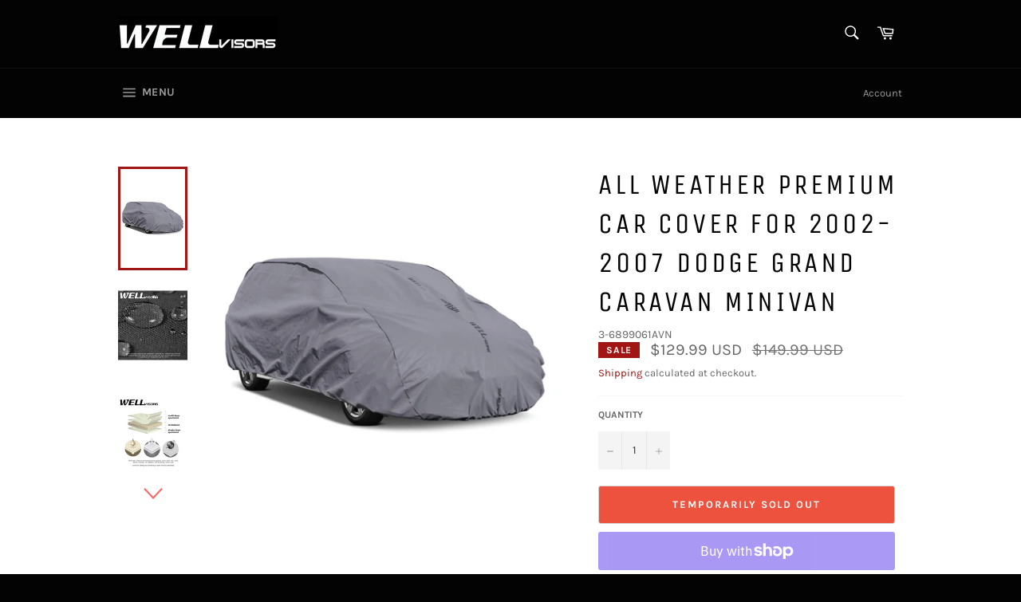

--- FILE ---
content_type: text/html; charset=utf-8
request_url: https://wellvisors.com/products/wellvisors-all-weather-premium-car-cover-for-2002-2007-dodge-grand-caravan-minivan
body_size: 32647
content:
<!doctype html>
<html class="no-js" lang="en">
<head>
  
  <!-- Google Tag Manager -->
<script>(function(w,d,s,l,i){w[l]=w[l]||[];w[l].push({'gtm.start':
new Date().getTime(),event:'gtm.js'});var f=d.getElementsByTagName(s)[0],
j=d.createElement(s),dl=l!='dataLayer'?'&l='+l:'';j.async=true;j.src=
'https://www.googletagmanager.com/gtm.js?id='+i+dl;f.parentNode.insertBefore(j,f);
})(window,document,'script','dataLayer','GTM-M6MTZQL');</script>
<!-- End Google Tag Manager -->
  
<!-- Google tag (gtag.js) -->
<script async src="https://www.googletagmanager.com/gtag/js?id=AW-944585428"></script>
<script>
  window.dataLayer = window.dataLayer || [];
  function gtag(){dataLayer.push(arguments);}
  gtag('js', new Date());

  gtag('config', 'AW-944585428');
</script>
<!-- Google tag (gtag.js) -->
<script async src="https://www.googletagmanager.com/gtag/js?id=GT-5MG9MPK"></script>
<script>
  window.dataLayer = window.dataLayer || [];
  function gtag(){dataLayer.push(arguments);}
  gtag('js', new Date());

  gtag('config', 'GT-5MG9MPK');
</script>
  <meta charset="utf-8">
  <meta http-equiv="X-UA-Compatible" content="IE=edge,chrome=1">
  <meta name="viewport" content="width=device-width,initial-scale=1">
  <meta name="theme-color" content="#030303">

  
    <link rel="shortcut icon" href="//wellvisors.com/cdn/shop/files/favicon_32x32.png?v=1653415983" type="image/png">
  

  <link rel="canonical" href="https://wellvisors.com/products/wellvisors-all-weather-premium-car-cover-for-2002-2007-dodge-grand-caravan-minivan">
  <title>
  All Weather Premium Car Cover For 2002-2007 Dodge Grand Caravan Miniva &ndash; WELLvisors
  </title>

  
    <meta name="description" content="Easy installation Made in European Union Note: Do no use cover if it is dirty from the inside Cover for use only on a parked car - cannot be used when transporting the car on a trailer   Wellvisors Car Covers are made with high quality material ensuring protection for parked vehicles. Multi-layer water-resistant materi">
  

  <!-- /snippets/social-meta-tags.liquid -->




<meta property="og:site_name" content="WELLvisors">
<meta property="og:url" content="https://wellvisors.com/products/wellvisors-all-weather-premium-car-cover-for-2002-2007-dodge-grand-caravan-minivan">
<meta property="og:title" content="All Weather Premium Car Cover For 2002-2007 Dodge Grand Caravan Miniva">
<meta property="og:type" content="product">
<meta property="og:description" content="Easy installation Made in European Union Note: Do no use cover if it is dirty from the inside Cover for use only on a parked car - cannot be used when transporting the car on a trailer   Wellvisors Car Covers are made with high quality material ensuring protection for parked vehicles. Multi-layer water-resistant materi">

  <meta property="og:price:amount" content="129.99">
  <meta property="og:price:currency" content="USD">

<meta property="og:image" content="http://wellvisors.com/cdn/shop/products/VAN_b26c0df9-e2de-4b9c-b892-7b51b70a262a_1200x1200.jpg?v=1651596759"><meta property="og:image" content="http://wellvisors.com/cdn/shop/products/cc_01_eb267299-21f0-4df7-9817-93468c13d39f_1200x1200.jpg?v=1651596759"><meta property="og:image" content="http://wellvisors.com/cdn/shop/products/cc_02_bda64b05-7f38-4285-8f7c-05efc4f211da_1200x1200.jpg?v=1651596759">
<meta property="og:image:secure_url" content="https://wellvisors.com/cdn/shop/products/VAN_b26c0df9-e2de-4b9c-b892-7b51b70a262a_1200x1200.jpg?v=1651596759"><meta property="og:image:secure_url" content="https://wellvisors.com/cdn/shop/products/cc_01_eb267299-21f0-4df7-9817-93468c13d39f_1200x1200.jpg?v=1651596759"><meta property="og:image:secure_url" content="https://wellvisors.com/cdn/shop/products/cc_02_bda64b05-7f38-4285-8f7c-05efc4f211da_1200x1200.jpg?v=1651596759">


<meta name="twitter:card" content="summary_large_image">
<meta name="twitter:title" content="All Weather Premium Car Cover For 2002-2007 Dodge Grand Caravan Miniva">
<meta name="twitter:description" content="Easy installation Made in European Union Note: Do no use cover if it is dirty from the inside Cover for use only on a parked car - cannot be used when transporting the car on a trailer   Wellvisors Car Covers are made with high quality material ensuring protection for parked vehicles. Multi-layer water-resistant materi">

  <style data-shopify>
  :root {
    --color-body-text: #666;
    --color-body: #fff;
  }
</style>


  <script>
    document.documentElement.className = document.documentElement.className.replace('no-js', 'js');
  </script>

  <link href="//wellvisors.com/cdn/shop/t/7/assets/theme.scss.css?v=98762065823935178001764005705" rel="stylesheet" type="text/css" media="all" />

  <script>
    window.theme = window.theme || {};

    theme.strings = {
      stockAvailable: "1 available",
      addToCart: "Add to Cart",
      soldOut: "temporarily sold out",
      unavailable: "Unavailable",
      noStockAvailable: "The item could not be added to your cart because there are not enough in stock.",
      willNotShipUntil: "Will not ship until [date]",
      willBeInStockAfter: "Will be in stock after [date]",
      totalCartDiscount: "You're saving [savings]",
      addressError: "Error looking up that address",
      addressNoResults: "No results for that address",
      addressQueryLimit: "You have exceeded the Google API usage limit. Consider upgrading to a \u003ca href=\"https:\/\/developers.google.com\/maps\/premium\/usage-limits\"\u003ePremium Plan\u003c\/a\u003e.",
      authError: "There was a problem authenticating your Google Maps API Key.",
      slideNumber: "Slide [slide_number], current"
    };
  </script>

  <script src="//wellvisors.com/cdn/shop/t/7/assets/lazysizes.min.js?v=56045284683979784691623180998" async="async"></script>

  

  <script src="//wellvisors.com/cdn/shop/t/7/assets/vendor.js?v=59352919779726365461623181000" defer="defer"></script>

  
    <script>
      window.theme = window.theme || {};
      theme.moneyFormat = "${{amount}} USD";
    </script>
  

  <script src="//wellvisors.com/cdn/shop/t/7/assets/theme.js?v=171366231195154451781623180999" defer="defer"></script>

  <script>window.performance && window.performance.mark && window.performance.mark('shopify.content_for_header.start');</script><meta name="google-site-verification" content="2I-v3dVufyUNxBflZmWooxqoFNvjw128CSiDa9P6cME">
<meta name="facebook-domain-verification" content="lyjmbuypiwjo15abha6yqbbojvw3jz">
<meta name="facebook-domain-verification" content="091dsnc1p5isjafuxxdms43jmf17q3">
<meta name="google-site-verification" content="Tzg3CtF0eADBXJwBforR0Bid6LB39j1dR413wfJ-ip0">
<meta id="shopify-digital-wallet" name="shopify-digital-wallet" content="/56949375137/digital_wallets/dialog">
<meta name="shopify-checkout-api-token" content="afd163e6209f640c29af2287623e96e7">
<meta id="in-context-paypal-metadata" data-shop-id="56949375137" data-venmo-supported="false" data-environment="production" data-locale="en_US" data-paypal-v4="true" data-currency="USD">
<link rel="alternate" type="application/json+oembed" href="https://wellvisors.com/products/wellvisors-all-weather-premium-car-cover-for-2002-2007-dodge-grand-caravan-minivan.oembed">
<script async="async" src="/checkouts/internal/preloads.js?locale=en-US"></script>
<link rel="preconnect" href="https://shop.app" crossorigin="anonymous">
<script async="async" src="https://shop.app/checkouts/internal/preloads.js?locale=en-US&shop_id=56949375137" crossorigin="anonymous"></script>
<script id="apple-pay-shop-capabilities" type="application/json">{"shopId":56949375137,"countryCode":"US","currencyCode":"USD","merchantCapabilities":["supports3DS"],"merchantId":"gid:\/\/shopify\/Shop\/56949375137","merchantName":"WELLvisors","requiredBillingContactFields":["postalAddress","email"],"requiredShippingContactFields":["postalAddress","email"],"shippingType":"shipping","supportedNetworks":["visa","masterCard","amex","discover","elo","jcb"],"total":{"type":"pending","label":"WELLvisors","amount":"1.00"},"shopifyPaymentsEnabled":true,"supportsSubscriptions":true}</script>
<script id="shopify-features" type="application/json">{"accessToken":"afd163e6209f640c29af2287623e96e7","betas":["rich-media-storefront-analytics"],"domain":"wellvisors.com","predictiveSearch":true,"shopId":56949375137,"locale":"en"}</script>
<script>var Shopify = Shopify || {};
Shopify.shop = "wellvisors.myshopify.com";
Shopify.locale = "en";
Shopify.currency = {"active":"USD","rate":"1.0"};
Shopify.country = "US";
Shopify.theme = {"name":"Venture","id":123770405025,"schema_name":"Venture","schema_version":"12.5.1","theme_store_id":775,"role":"main"};
Shopify.theme.handle = "null";
Shopify.theme.style = {"id":null,"handle":null};
Shopify.cdnHost = "wellvisors.com/cdn";
Shopify.routes = Shopify.routes || {};
Shopify.routes.root = "/";</script>
<script type="module">!function(o){(o.Shopify=o.Shopify||{}).modules=!0}(window);</script>
<script>!function(o){function n(){var o=[];function n(){o.push(Array.prototype.slice.apply(arguments))}return n.q=o,n}var t=o.Shopify=o.Shopify||{};t.loadFeatures=n(),t.autoloadFeatures=n()}(window);</script>
<script>
  window.ShopifyPay = window.ShopifyPay || {};
  window.ShopifyPay.apiHost = "shop.app\/pay";
  window.ShopifyPay.redirectState = null;
</script>
<script id="shop-js-analytics" type="application/json">{"pageType":"product"}</script>
<script defer="defer" async type="module" src="//wellvisors.com/cdn/shopifycloud/shop-js/modules/v2/client.init-shop-cart-sync_BT-GjEfc.en.esm.js"></script>
<script defer="defer" async type="module" src="//wellvisors.com/cdn/shopifycloud/shop-js/modules/v2/chunk.common_D58fp_Oc.esm.js"></script>
<script defer="defer" async type="module" src="//wellvisors.com/cdn/shopifycloud/shop-js/modules/v2/chunk.modal_xMitdFEc.esm.js"></script>
<script type="module">
  await import("//wellvisors.com/cdn/shopifycloud/shop-js/modules/v2/client.init-shop-cart-sync_BT-GjEfc.en.esm.js");
await import("//wellvisors.com/cdn/shopifycloud/shop-js/modules/v2/chunk.common_D58fp_Oc.esm.js");
await import("//wellvisors.com/cdn/shopifycloud/shop-js/modules/v2/chunk.modal_xMitdFEc.esm.js");

  window.Shopify.SignInWithShop?.initShopCartSync?.({"fedCMEnabled":true,"windoidEnabled":true});

</script>
<script>
  window.Shopify = window.Shopify || {};
  if (!window.Shopify.featureAssets) window.Shopify.featureAssets = {};
  window.Shopify.featureAssets['shop-js'] = {"shop-cart-sync":["modules/v2/client.shop-cart-sync_DZOKe7Ll.en.esm.js","modules/v2/chunk.common_D58fp_Oc.esm.js","modules/v2/chunk.modal_xMitdFEc.esm.js"],"init-fed-cm":["modules/v2/client.init-fed-cm_B6oLuCjv.en.esm.js","modules/v2/chunk.common_D58fp_Oc.esm.js","modules/v2/chunk.modal_xMitdFEc.esm.js"],"shop-cash-offers":["modules/v2/client.shop-cash-offers_D2sdYoxE.en.esm.js","modules/v2/chunk.common_D58fp_Oc.esm.js","modules/v2/chunk.modal_xMitdFEc.esm.js"],"shop-login-button":["modules/v2/client.shop-login-button_QeVjl5Y3.en.esm.js","modules/v2/chunk.common_D58fp_Oc.esm.js","modules/v2/chunk.modal_xMitdFEc.esm.js"],"pay-button":["modules/v2/client.pay-button_DXTOsIq6.en.esm.js","modules/v2/chunk.common_D58fp_Oc.esm.js","modules/v2/chunk.modal_xMitdFEc.esm.js"],"shop-button":["modules/v2/client.shop-button_DQZHx9pm.en.esm.js","modules/v2/chunk.common_D58fp_Oc.esm.js","modules/v2/chunk.modal_xMitdFEc.esm.js"],"avatar":["modules/v2/client.avatar_BTnouDA3.en.esm.js"],"init-windoid":["modules/v2/client.init-windoid_CR1B-cfM.en.esm.js","modules/v2/chunk.common_D58fp_Oc.esm.js","modules/v2/chunk.modal_xMitdFEc.esm.js"],"init-shop-for-new-customer-accounts":["modules/v2/client.init-shop-for-new-customer-accounts_C_vY_xzh.en.esm.js","modules/v2/client.shop-login-button_QeVjl5Y3.en.esm.js","modules/v2/chunk.common_D58fp_Oc.esm.js","modules/v2/chunk.modal_xMitdFEc.esm.js"],"init-shop-email-lookup-coordinator":["modules/v2/client.init-shop-email-lookup-coordinator_BI7n9ZSv.en.esm.js","modules/v2/chunk.common_D58fp_Oc.esm.js","modules/v2/chunk.modal_xMitdFEc.esm.js"],"init-shop-cart-sync":["modules/v2/client.init-shop-cart-sync_BT-GjEfc.en.esm.js","modules/v2/chunk.common_D58fp_Oc.esm.js","modules/v2/chunk.modal_xMitdFEc.esm.js"],"shop-toast-manager":["modules/v2/client.shop-toast-manager_DiYdP3xc.en.esm.js","modules/v2/chunk.common_D58fp_Oc.esm.js","modules/v2/chunk.modal_xMitdFEc.esm.js"],"init-customer-accounts":["modules/v2/client.init-customer-accounts_D9ZNqS-Q.en.esm.js","modules/v2/client.shop-login-button_QeVjl5Y3.en.esm.js","modules/v2/chunk.common_D58fp_Oc.esm.js","modules/v2/chunk.modal_xMitdFEc.esm.js"],"init-customer-accounts-sign-up":["modules/v2/client.init-customer-accounts-sign-up_iGw4briv.en.esm.js","modules/v2/client.shop-login-button_QeVjl5Y3.en.esm.js","modules/v2/chunk.common_D58fp_Oc.esm.js","modules/v2/chunk.modal_xMitdFEc.esm.js"],"shop-follow-button":["modules/v2/client.shop-follow-button_CqMgW2wH.en.esm.js","modules/v2/chunk.common_D58fp_Oc.esm.js","modules/v2/chunk.modal_xMitdFEc.esm.js"],"checkout-modal":["modules/v2/client.checkout-modal_xHeaAweL.en.esm.js","modules/v2/chunk.common_D58fp_Oc.esm.js","modules/v2/chunk.modal_xMitdFEc.esm.js"],"shop-login":["modules/v2/client.shop-login_D91U-Q7h.en.esm.js","modules/v2/chunk.common_D58fp_Oc.esm.js","modules/v2/chunk.modal_xMitdFEc.esm.js"],"lead-capture":["modules/v2/client.lead-capture_BJmE1dJe.en.esm.js","modules/v2/chunk.common_D58fp_Oc.esm.js","modules/v2/chunk.modal_xMitdFEc.esm.js"],"payment-terms":["modules/v2/client.payment-terms_Ci9AEqFq.en.esm.js","modules/v2/chunk.common_D58fp_Oc.esm.js","modules/v2/chunk.modal_xMitdFEc.esm.js"]};
</script>
<script>(function() {
  var isLoaded = false;
  function asyncLoad() {
    if (isLoaded) return;
    isLoaded = true;
    var urls = ["\/\/cdn.shopify.com\/proxy\/9ad2bc964924a33b5821df452421db4f7547bd2706f567ed240e2e88b299f7ef\/api.goaffpro.com\/loader.js?shop=wellvisors.myshopify.com\u0026sp-cache-control=cHVibGljLCBtYXgtYWdlPTkwMA"];
    for (var i = 0; i < urls.length; i++) {
      var s = document.createElement('script');
      s.type = 'text/javascript';
      s.async = true;
      s.src = urls[i];
      var x = document.getElementsByTagName('script')[0];
      x.parentNode.insertBefore(s, x);
    }
  };
  if(window.attachEvent) {
    window.attachEvent('onload', asyncLoad);
  } else {
    window.addEventListener('load', asyncLoad, false);
  }
})();</script>
<script id="__st">var __st={"a":56949375137,"offset":-28800,"reqid":"425465a3-7ee9-4bc0-a040-3003a2669d2f-1769393636","pageurl":"wellvisors.com\/products\/wellvisors-all-weather-premium-car-cover-for-2002-2007-dodge-grand-caravan-minivan","u":"17a80969bf3f","p":"product","rtyp":"product","rid":7115280187553};</script>
<script>window.ShopifyPaypalV4VisibilityTracking = true;</script>
<script id="captcha-bootstrap">!function(){'use strict';const t='contact',e='account',n='new_comment',o=[[t,t],['blogs',n],['comments',n],[t,'customer']],c=[[e,'customer_login'],[e,'guest_login'],[e,'recover_customer_password'],[e,'create_customer']],r=t=>t.map((([t,e])=>`form[action*='/${t}']:not([data-nocaptcha='true']) input[name='form_type'][value='${e}']`)).join(','),a=t=>()=>t?[...document.querySelectorAll(t)].map((t=>t.form)):[];function s(){const t=[...o],e=r(t);return a(e)}const i='password',u='form_key',d=['recaptcha-v3-token','g-recaptcha-response','h-captcha-response',i],f=()=>{try{return window.sessionStorage}catch{return}},m='__shopify_v',_=t=>t.elements[u];function p(t,e,n=!1){try{const o=window.sessionStorage,c=JSON.parse(o.getItem(e)),{data:r}=function(t){const{data:e,action:n}=t;return t[m]||n?{data:e,action:n}:{data:t,action:n}}(c);for(const[e,n]of Object.entries(r))t.elements[e]&&(t.elements[e].value=n);n&&o.removeItem(e)}catch(o){console.error('form repopulation failed',{error:o})}}const l='form_type',E='cptcha';function T(t){t.dataset[E]=!0}const w=window,h=w.document,L='Shopify',v='ce_forms',y='captcha';let A=!1;((t,e)=>{const n=(g='f06e6c50-85a8-45c8-87d0-21a2b65856fe',I='https://cdn.shopify.com/shopifycloud/storefront-forms-hcaptcha/ce_storefront_forms_captcha_hcaptcha.v1.5.2.iife.js',D={infoText:'Protected by hCaptcha',privacyText:'Privacy',termsText:'Terms'},(t,e,n)=>{const o=w[L][v],c=o.bindForm;if(c)return c(t,g,e,D).then(n);var r;o.q.push([[t,g,e,D],n]),r=I,A||(h.body.append(Object.assign(h.createElement('script'),{id:'captcha-provider',async:!0,src:r})),A=!0)});var g,I,D;w[L]=w[L]||{},w[L][v]=w[L][v]||{},w[L][v].q=[],w[L][y]=w[L][y]||{},w[L][y].protect=function(t,e){n(t,void 0,e),T(t)},Object.freeze(w[L][y]),function(t,e,n,w,h,L){const[v,y,A,g]=function(t,e,n){const i=e?o:[],u=t?c:[],d=[...i,...u],f=r(d),m=r(i),_=r(d.filter((([t,e])=>n.includes(e))));return[a(f),a(m),a(_),s()]}(w,h,L),I=t=>{const e=t.target;return e instanceof HTMLFormElement?e:e&&e.form},D=t=>v().includes(t);t.addEventListener('submit',(t=>{const e=I(t);if(!e)return;const n=D(e)&&!e.dataset.hcaptchaBound&&!e.dataset.recaptchaBound,o=_(e),c=g().includes(e)&&(!o||!o.value);(n||c)&&t.preventDefault(),c&&!n&&(function(t){try{if(!f())return;!function(t){const e=f();if(!e)return;const n=_(t);if(!n)return;const o=n.value;o&&e.removeItem(o)}(t);const e=Array.from(Array(32),(()=>Math.random().toString(36)[2])).join('');!function(t,e){_(t)||t.append(Object.assign(document.createElement('input'),{type:'hidden',name:u})),t.elements[u].value=e}(t,e),function(t,e){const n=f();if(!n)return;const o=[...t.querySelectorAll(`input[type='${i}']`)].map((({name:t})=>t)),c=[...d,...o],r={};for(const[a,s]of new FormData(t).entries())c.includes(a)||(r[a]=s);n.setItem(e,JSON.stringify({[m]:1,action:t.action,data:r}))}(t,e)}catch(e){console.error('failed to persist form',e)}}(e),e.submit())}));const S=(t,e)=>{t&&!t.dataset[E]&&(n(t,e.some((e=>e===t))),T(t))};for(const o of['focusin','change'])t.addEventListener(o,(t=>{const e=I(t);D(e)&&S(e,y())}));const B=e.get('form_key'),M=e.get(l),P=B&&M;t.addEventListener('DOMContentLoaded',(()=>{const t=y();if(P)for(const e of t)e.elements[l].value===M&&p(e,B);[...new Set([...A(),...v().filter((t=>'true'===t.dataset.shopifyCaptcha))])].forEach((e=>S(e,t)))}))}(h,new URLSearchParams(w.location.search),n,t,e,['guest_login'])})(!0,!0)}();</script>
<script integrity="sha256-4kQ18oKyAcykRKYeNunJcIwy7WH5gtpwJnB7kiuLZ1E=" data-source-attribution="shopify.loadfeatures" defer="defer" src="//wellvisors.com/cdn/shopifycloud/storefront/assets/storefront/load_feature-a0a9edcb.js" crossorigin="anonymous"></script>
<script crossorigin="anonymous" defer="defer" src="//wellvisors.com/cdn/shopifycloud/storefront/assets/shopify_pay/storefront-65b4c6d7.js?v=20250812"></script>
<script data-source-attribution="shopify.dynamic_checkout.dynamic.init">var Shopify=Shopify||{};Shopify.PaymentButton=Shopify.PaymentButton||{isStorefrontPortableWallets:!0,init:function(){window.Shopify.PaymentButton.init=function(){};var t=document.createElement("script");t.src="https://wellvisors.com/cdn/shopifycloud/portable-wallets/latest/portable-wallets.en.js",t.type="module",document.head.appendChild(t)}};
</script>
<script data-source-attribution="shopify.dynamic_checkout.buyer_consent">
  function portableWalletsHideBuyerConsent(e){var t=document.getElementById("shopify-buyer-consent"),n=document.getElementById("shopify-subscription-policy-button");t&&n&&(t.classList.add("hidden"),t.setAttribute("aria-hidden","true"),n.removeEventListener("click",e))}function portableWalletsShowBuyerConsent(e){var t=document.getElementById("shopify-buyer-consent"),n=document.getElementById("shopify-subscription-policy-button");t&&n&&(t.classList.remove("hidden"),t.removeAttribute("aria-hidden"),n.addEventListener("click",e))}window.Shopify?.PaymentButton&&(window.Shopify.PaymentButton.hideBuyerConsent=portableWalletsHideBuyerConsent,window.Shopify.PaymentButton.showBuyerConsent=portableWalletsShowBuyerConsent);
</script>
<script>
  function portableWalletsCleanup(e){e&&e.src&&console.error("Failed to load portable wallets script "+e.src);var t=document.querySelectorAll("shopify-accelerated-checkout .shopify-payment-button__skeleton, shopify-accelerated-checkout-cart .wallet-cart-button__skeleton"),e=document.getElementById("shopify-buyer-consent");for(let e=0;e<t.length;e++)t[e].remove();e&&e.remove()}function portableWalletsNotLoadedAsModule(e){e instanceof ErrorEvent&&"string"==typeof e.message&&e.message.includes("import.meta")&&"string"==typeof e.filename&&e.filename.includes("portable-wallets")&&(window.removeEventListener("error",portableWalletsNotLoadedAsModule),window.Shopify.PaymentButton.failedToLoad=e,"loading"===document.readyState?document.addEventListener("DOMContentLoaded",window.Shopify.PaymentButton.init):window.Shopify.PaymentButton.init())}window.addEventListener("error",portableWalletsNotLoadedAsModule);
</script>

<script type="module" src="https://wellvisors.com/cdn/shopifycloud/portable-wallets/latest/portable-wallets.en.js" onError="portableWalletsCleanup(this)" crossorigin="anonymous"></script>
<script nomodule>
  document.addEventListener("DOMContentLoaded", portableWalletsCleanup);
</script>

<link id="shopify-accelerated-checkout-styles" rel="stylesheet" media="screen" href="https://wellvisors.com/cdn/shopifycloud/portable-wallets/latest/accelerated-checkout-backwards-compat.css" crossorigin="anonymous">
<style id="shopify-accelerated-checkout-cart">
        #shopify-buyer-consent {
  margin-top: 1em;
  display: inline-block;
  width: 100%;
}

#shopify-buyer-consent.hidden {
  display: none;
}

#shopify-subscription-policy-button {
  background: none;
  border: none;
  padding: 0;
  text-decoration: underline;
  font-size: inherit;
  cursor: pointer;
}

#shopify-subscription-policy-button::before {
  box-shadow: none;
}

      </style>

<script>window.performance && window.performance.mark && window.performance.mark('shopify.content_for_header.end');</script>

  



<script type="text/javascript">
window.dataLayer = window.dataLayer || [];

window.appStart = function(){
  window.productPageHandle = function(){

    var productName = "All Weather Premium Car Cover For 2002-2007 Dodge Grand Caravan Minivan";
    var productId = "7115280187553";
    var productPrice = "129.99";
    var productBrand = "wellvisors";
    var productCollection = "All products";
    var productType = "all weather car cover";
    var productSku = "3-6899061AVN";
    var productVariantId = "41194780524705";
    var productVariantTitle = "Default Title";

    window.dataLayer.push({
      event: "analyzify_productDetail",
      productId: productId,
      productName: productName,
      productPrice: productPrice,
      productBrand: productBrand,
      productCategory: productCollection,
      productType: productType,
      productSku: productSku,
      productVariantId: productVariantId,
      productVariantTitle: productVariantTitle,
      currency: "USD",
    });
  };


  
    productPageHandle();
  

}
appStart();
</script>
 
  <script type="application/ld+json">
  {
    "@context": "http://schema.org",
    "@type": "Product",
    "offers": [{
          "@type": "Offer",
          "name": "Default Title",
          "availability":"https://schema.org/OutOfStock",
          "price": "129.99",
          "priceCurrency": "USD",
          "priceValidUntil": "2026-02-04","sku": "3-6899061AVN","url": "/products/wellvisors-all-weather-premium-car-cover-for-2002-2007-dodge-grand-caravan-minivan/products/wellvisors-all-weather-premium-car-cover-for-2002-2007-dodge-grand-caravan-minivan?variant=41194780524705"
        }
],
      "gtin12": "649275702730",
      "productId": "649275702730",

    "brand": {
      "name": "wellvisors"
    },
    "name": "All Weather Premium Car Cover For 2002-2007 Dodge Grand Caravan Minivan",
    "description": "\nEasy installation\nMade in European Union\nNote: Do no use cover if it is dirty from the inside\nCover for use only on a parked car - cannot be used when transporting the car on a trailer\n\n \nWellvisors Car Covers are made with high quality material ensuring protection for parked vehicles. Multi-layer water-resistant material provides protection against rain, tree sap, snow, UV radiation, bird droppings, dust and much more. Car Cover protects against tarnishing of paint, corrosion and fading. They are easy to install, store, and transport. It also is vapor-permeable, meaning it removes moisture that collects under the cover.\n\n\n2 year warranty\nSemi-Custom fit\nFor indoor and outdoor use\nZippered storage bag is included\nPrevents corrosion, tarnishing of paint, and fading\nThe cover stays in place with the included drawstring\nProtects against: bird droppings, solar UV rays, dust, rain, snow, tree sap, and frost\n\n \nMaterial: Car Cover - Three-layer Polypropylene Membrane | Spun Bond Fabric",
    "category": "all weather car cover",
    "url": "/products/wellvisors-all-weather-premium-car-cover-for-2002-2007-dodge-grand-caravan-minivan/products/wellvisors-all-weather-premium-car-cover-for-2002-2007-dodge-grand-caravan-minivan",
    "sku": "3-6899061AVN",
    "image": {
      "@type": "ImageObject",
      "url": "https://wellvisors.com/cdn/shop/products/VAN_b26c0df9-e2de-4b9c-b892-7b51b70a262a_1024x.jpg?v=1651596759",
      "image": "https://wellvisors.com/cdn/shop/products/VAN_b26c0df9-e2de-4b9c-b892-7b51b70a262a_1024x.jpg?v=1651596759",
      "name": "Product image 1 for sku 3-6899061AVN",
      "width": "1024",
      "height": "1024"
    }
  }
  </script>



  <script type="application/ld+json">
  {
    "@context": "http://schema.org",
    "@type": "BreadcrumbList",
  "itemListElement": [{
      "@type": "ListItem",
      "position": 1,
      "name": "Translation missing: en.general.breadcrumb.home",
      "item": "https://wellvisors.com"
    },{
          "@type": "ListItem",
          "position": 2,
          "name": "All Weather Premium Car Cover For 2002-2007 Dodge Grand Caravan Minivan",
          "item": "https://wellvisors.com/products/wellvisors-all-weather-premium-car-cover-for-2002-2007-dodge-grand-caravan-minivan"
        }]
  }
  </script>

<!-- BEGIN app block: shopify://apps/warnify-pro-warnings/blocks/main/b82106ea-6172-4ab0-814f-17df1cb2b18a --><!-- BEGIN app snippet: product -->
<script>    var Elspw = {        params: {            money_format: "${{amount}} USD",            cart: {                "total_price" : 0,                "attributes": {},                "items" : [                ]            }        }    };    Elspw.params.product = {        "id": 7115280187553,        "title": "All Weather Premium Car Cover For 2002-2007 Dodge Grand Caravan Minivan",        "handle": "wellvisors-all-weather-premium-car-cover-for-2002-2007-dodge-grand-caravan-minivan",        "tags": [],        "variants":[{"id":41194780524705,"qty":0 === null ? 999 : 0,"title":"Default Title","policy":"deny"}],        "collection_ids":[270411432097,404514439388,404574863580]    };</script><!-- END app snippet --><!-- BEGIN app snippet: settings -->
  <script>    (function(){      Elspw.loadScript=function(a,b){var c=document.createElement("script");c.type="text/javascript",c.readyState?c.onreadystatechange=function(){"loaded"!=c.readyState&&"complete"!=c.readyState||(c.onreadystatechange=null,b())}:c.onload=function(){b()},c.src=a,document.getElementsByTagName("head")[0].appendChild(c)};      Elspw.config= {"enabled":true,"button":"form[action=\"/cart/add\"] [type=submit], form[action=\"/cart/add\"] .shopify-payment-button__button, form[action=\"/cart/add\"] .shopify-payment-button__more-options","css":"","tag":"Els PW","alerts":[{"id":17113,"shop_id":13511,"enabled":1,"name":"Prop65","settings":{"checkout_allowed":"1","line_item_property":"CALIFORNIA WARNING: Product Contains Bisphenol A That Know To Cause Cancer and Reproductive Harm - www.P65Warnings.ca.gov"},"design_settings":"","checkout_settings":null,"message":"<p>{{product.title}}</p>","based_on":"collections","one_time":0,"geo_enabled":1,"geo":{"countries":["US"],"provinces":{"US":["CA"]}},"created_at":"2021-08-30T20:14:23.000000Z","updated_at":"2021-08-30T20:53:37.000000Z","collection_ids":[268952830113,268952862881],"tag":"Els PW 17113"}],"grid_enabled":1,"cdn":"https://s3.amazonaws.com/els-apps/product-warnings/","theme_app_extensions_enabled":1} ;    })(Elspw)  </script>  <script defer src="https://cdn.shopify.com/extensions/019b92bb-38ba-793e-9baf-3c5308a58e87/cli-20/assets/app.js"></script>

<script>
  Elspw.params.elsGeoScriptPath = "https://cdn.shopify.com/extensions/019b92bb-38ba-793e-9baf-3c5308a58e87/cli-20/assets/els.geo.js";
  Elspw.params.remodalScriptPath = "https://cdn.shopify.com/extensions/019b92bb-38ba-793e-9baf-3c5308a58e87/cli-20/assets/remodal.js";
  Elspw.params.cssPath = "https://cdn.shopify.com/extensions/019b92bb-38ba-793e-9baf-3c5308a58e87/cli-20/assets/app.css";
</script><!-- END app snippet --><!-- BEGIN app snippet: elspw-jsons -->



  <script type="application/json" id="elspw-product">
    
          {        "id": 7115280187553,        "title": "All Weather Premium Car Cover For 2002-2007 Dodge Grand Caravan Minivan",        "handle": "wellvisors-all-weather-premium-car-cover-for-2002-2007-dodge-grand-caravan-minivan",        "tags": [],        "variants":[{"id":41194780524705,"qty":0,"title":"Default Title","policy":"deny"}],        "collection_ids":[270411432097,404514439388,404574863580]      }    
  </script>



<!-- END app snippet -->


<!-- END app block --><!-- BEGIN app block: shopify://apps/restock-rooster/blocks/restock-rooster-button/2f682ae2-c8b5-4598-a3ae-4cf8e3ce00af --><script>
  (function () {
    window.backInStock = {};
    window.backInStock.shop = "wellvisors.myshopify.com";

    
      window.backInStock.productLiquidObject = {"id":7115280187553,"title":"All Weather Premium Car Cover For 2002-2007 Dodge Grand Caravan Minivan","handle":"wellvisors-all-weather-premium-car-cover-for-2002-2007-dodge-grand-caravan-minivan","description":"\u003cul\u003e\n\u003cli\u003eEasy installation\u003c\/li\u003e\n\u003cli\u003eMade in European Union\u003c\/li\u003e\n\u003cli\u003eNote: Do no use cover if it is dirty from the inside\u003c\/li\u003e\n\u003cli\u003eCover for use only on a parked car - cannot be used when transporting the car on a trailer\u003c\/li\u003e\n\u003c\/ul\u003e\n\u003cp\u003e \u003c\/p\u003e\n\u003cp\u003eWellvisors Car Covers are made with high quality material ensuring protection for parked vehicles. Multi-layer water-resistant material provides protection against rain, tree sap, snow, UV radiation, bird droppings, dust and much more. Car Cover protects against tarnishing of paint, corrosion and fading. They are easy to install, store, and transport. It also is vapor-permeable, meaning it removes moisture that collects under the cover.\u003c\/p\u003e\n\u003cp\u003e\u003cbr\u003e\u003c\/p\u003e\n\u003cul\u003e\n\u003cli\u003e2 year warranty\u003c\/li\u003e\n\u003cli\u003eSemi-Custom fit\u003c\/li\u003e\n\u003cli\u003eFor indoor and outdoor use\u003c\/li\u003e\n\u003cli\u003eZippered storage bag is included\u003c\/li\u003e\n\u003cli\u003ePrevents corrosion, tarnishing of paint, and fading\u003c\/li\u003e\n\u003cli\u003eThe cover stays in place with the included drawstring\u003c\/li\u003e\n\u003cli\u003eProtects against: bird droppings, solar UV rays, dust, rain, snow, tree sap, and frost\u003c\/li\u003e\n\u003c\/ul\u003e\n\u003cp\u003e \u003c\/p\u003e\n\u003cp\u003eMaterial: Car Cover - Three-layer Polypropylene Membrane | Spun Bond Fabric\u003c\/p\u003e","published_at":"2022-05-03T10:40:36-07:00","created_at":"2021-11-05T11:27:42-07:00","vendor":"wellvisors","type":"all weather car cover","tags":[],"price":12999,"price_min":12999,"price_max":12999,"available":false,"price_varies":false,"compare_at_price":14999,"compare_at_price_min":14999,"compare_at_price_max":14999,"compare_at_price_varies":false,"variants":[{"id":41194780524705,"title":"Default Title","option1":"Default Title","option2":null,"option3":null,"sku":"3-6899061AVN","requires_shipping":true,"taxable":true,"featured_image":null,"available":false,"name":"All Weather Premium Car Cover For 2002-2007 Dodge Grand Caravan Minivan","public_title":null,"options":["Default Title"],"price":12999,"weight":4990,"compare_at_price":14999,"inventory_management":"shopify","barcode":"649275702730","requires_selling_plan":false,"selling_plan_allocations":[]}],"images":["\/\/wellvisors.com\/cdn\/shop\/products\/VAN_b26c0df9-e2de-4b9c-b892-7b51b70a262a.jpg?v=1651596759","\/\/wellvisors.com\/cdn\/shop\/products\/cc_01_eb267299-21f0-4df7-9817-93468c13d39f.jpg?v=1651596759","\/\/wellvisors.com\/cdn\/shop\/products\/cc_02_bda64b05-7f38-4285-8f7c-05efc4f211da.jpg?v=1651596759","\/\/wellvisors.com\/cdn\/shop\/products\/cc_03_8d531631-6384-4a2f-a20b-4e722dff4cf6.jpg?v=1651596759"],"featured_image":"\/\/wellvisors.com\/cdn\/shop\/products\/VAN_b26c0df9-e2de-4b9c-b892-7b51b70a262a.jpg?v=1651596759","options":["Title"],"media":[{"alt":"Product image 1 for sku 3-6899061AVN","id":29647281848540,"position":1,"preview_image":{"aspect_ratio":1.0,"height":2000,"width":2000,"src":"\/\/wellvisors.com\/cdn\/shop\/products\/VAN_b26c0df9-e2de-4b9c-b892-7b51b70a262a.jpg?v=1651596759"},"aspect_ratio":1.0,"height":2000,"media_type":"image","src":"\/\/wellvisors.com\/cdn\/shop\/products\/VAN_b26c0df9-e2de-4b9c-b892-7b51b70a262a.jpg?v=1651596759","width":2000},{"alt":"Product image 2 for sku 3-6899061AVN","id":29647281881308,"position":2,"preview_image":{"aspect_ratio":1.0,"height":2000,"width":2000,"src":"\/\/wellvisors.com\/cdn\/shop\/products\/cc_01_eb267299-21f0-4df7-9817-93468c13d39f.jpg?v=1651596759"},"aspect_ratio":1.0,"height":2000,"media_type":"image","src":"\/\/wellvisors.com\/cdn\/shop\/products\/cc_01_eb267299-21f0-4df7-9817-93468c13d39f.jpg?v=1651596759","width":2000},{"alt":"Product image 3 for sku 3-6899061AVN","id":29647281914076,"position":3,"preview_image":{"aspect_ratio":1.0,"height":2000,"width":2000,"src":"\/\/wellvisors.com\/cdn\/shop\/products\/cc_02_bda64b05-7f38-4285-8f7c-05efc4f211da.jpg?v=1651596759"},"aspect_ratio":1.0,"height":2000,"media_type":"image","src":"\/\/wellvisors.com\/cdn\/shop\/products\/cc_02_bda64b05-7f38-4285-8f7c-05efc4f211da.jpg?v=1651596759","width":2000},{"alt":"Product image 4 for sku 3-6899061AVN","id":29647281946844,"position":4,"preview_image":{"aspect_ratio":1.0,"height":2000,"width":2000,"src":"\/\/wellvisors.com\/cdn\/shop\/products\/cc_03_8d531631-6384-4a2f-a20b-4e722dff4cf6.jpg?v=1651596759"},"aspect_ratio":1.0,"height":2000,"media_type":"image","src":"\/\/wellvisors.com\/cdn\/shop\/products\/cc_03_8d531631-6384-4a2f-a20b-4e722dff4cf6.jpg?v=1651596759","width":2000}],"requires_selling_plan":false,"selling_plan_groups":[],"content":"\u003cul\u003e\n\u003cli\u003eEasy installation\u003c\/li\u003e\n\u003cli\u003eMade in European Union\u003c\/li\u003e\n\u003cli\u003eNote: Do no use cover if it is dirty from the inside\u003c\/li\u003e\n\u003cli\u003eCover for use only on a parked car - cannot be used when transporting the car on a trailer\u003c\/li\u003e\n\u003c\/ul\u003e\n\u003cp\u003e \u003c\/p\u003e\n\u003cp\u003eWellvisors Car Covers are made with high quality material ensuring protection for parked vehicles. Multi-layer water-resistant material provides protection against rain, tree sap, snow, UV radiation, bird droppings, dust and much more. Car Cover protects against tarnishing of paint, corrosion and fading. They are easy to install, store, and transport. It also is vapor-permeable, meaning it removes moisture that collects under the cover.\u003c\/p\u003e\n\u003cp\u003e\u003cbr\u003e\u003c\/p\u003e\n\u003cul\u003e\n\u003cli\u003e2 year warranty\u003c\/li\u003e\n\u003cli\u003eSemi-Custom fit\u003c\/li\u003e\n\u003cli\u003eFor indoor and outdoor use\u003c\/li\u003e\n\u003cli\u003eZippered storage bag is included\u003c\/li\u003e\n\u003cli\u003ePrevents corrosion, tarnishing of paint, and fading\u003c\/li\u003e\n\u003cli\u003eThe cover stays in place with the included drawstring\u003c\/li\u003e\n\u003cli\u003eProtects against: bird droppings, solar UV rays, dust, rain, snow, tree sap, and frost\u003c\/li\u003e\n\u003c\/ul\u003e\n\u003cp\u003e \u003c\/p\u003e\n\u003cp\u003eMaterial: Car Cover - Three-layer Polypropylene Membrane | Spun Bond Fabric\u003c\/p\u003e"};
      window.backInStock.productLiquidObject.variants_count = 1;

      
      window.backInStock.productLiquidObject.variantsExtraDetails = [
        
          {
            "id": 41194780524705,
            "title": "Default Title",
            "available": false,
            "inventory_management": "shopify",
            "inventory_policy": "deny",
            "inventory_quantity": 0,
            "store_availabilities": []
          }
        
      ];
    

    
  })();
</script>

<script type="module" src="https://cdn.shopify.com/extensions/019bd693-ed44-7198-8b05-328ad3212b01/restockrooster-110/assets/main.js" defer></script>

<!-- Preload CSS using Shopify's built-in filter -->
<link href="//cdn.shopify.com/extensions/019bd693-ed44-7198-8b05-328ad3212b01/restockrooster-110/assets/back-in-stock.min.css" rel="stylesheet" type="text/css" media="all" />


<!-- END app block --><link href="https://monorail-edge.shopifysvc.com" rel="dns-prefetch">
<script>(function(){if ("sendBeacon" in navigator && "performance" in window) {try {var session_token_from_headers = performance.getEntriesByType('navigation')[0].serverTiming.find(x => x.name == '_s').description;} catch {var session_token_from_headers = undefined;}var session_cookie_matches = document.cookie.match(/_shopify_s=([^;]*)/);var session_token_from_cookie = session_cookie_matches && session_cookie_matches.length === 2 ? session_cookie_matches[1] : "";var session_token = session_token_from_headers || session_token_from_cookie || "";function handle_abandonment_event(e) {var entries = performance.getEntries().filter(function(entry) {return /monorail-edge.shopifysvc.com/.test(entry.name);});if (!window.abandonment_tracked && entries.length === 0) {window.abandonment_tracked = true;var currentMs = Date.now();var navigation_start = performance.timing.navigationStart;var payload = {shop_id: 56949375137,url: window.location.href,navigation_start,duration: currentMs - navigation_start,session_token,page_type: "product"};window.navigator.sendBeacon("https://monorail-edge.shopifysvc.com/v1/produce", JSON.stringify({schema_id: "online_store_buyer_site_abandonment/1.1",payload: payload,metadata: {event_created_at_ms: currentMs,event_sent_at_ms: currentMs}}));}}window.addEventListener('pagehide', handle_abandonment_event);}}());</script>
<script id="web-pixels-manager-setup">(function e(e,d,r,n,o){if(void 0===o&&(o={}),!Boolean(null===(a=null===(i=window.Shopify)||void 0===i?void 0:i.analytics)||void 0===a?void 0:a.replayQueue)){var i,a;window.Shopify=window.Shopify||{};var t=window.Shopify;t.analytics=t.analytics||{};var s=t.analytics;s.replayQueue=[],s.publish=function(e,d,r){return s.replayQueue.push([e,d,r]),!0};try{self.performance.mark("wpm:start")}catch(e){}var l=function(){var e={modern:/Edge?\/(1{2}[4-9]|1[2-9]\d|[2-9]\d{2}|\d{4,})\.\d+(\.\d+|)|Firefox\/(1{2}[4-9]|1[2-9]\d|[2-9]\d{2}|\d{4,})\.\d+(\.\d+|)|Chrom(ium|e)\/(9{2}|\d{3,})\.\d+(\.\d+|)|(Maci|X1{2}).+ Version\/(15\.\d+|(1[6-9]|[2-9]\d|\d{3,})\.\d+)([,.]\d+|)( \(\w+\)|)( Mobile\/\w+|) Safari\/|Chrome.+OPR\/(9{2}|\d{3,})\.\d+\.\d+|(CPU[ +]OS|iPhone[ +]OS|CPU[ +]iPhone|CPU IPhone OS|CPU iPad OS)[ +]+(15[._]\d+|(1[6-9]|[2-9]\d|\d{3,})[._]\d+)([._]\d+|)|Android:?[ /-](13[3-9]|1[4-9]\d|[2-9]\d{2}|\d{4,})(\.\d+|)(\.\d+|)|Android.+Firefox\/(13[5-9]|1[4-9]\d|[2-9]\d{2}|\d{4,})\.\d+(\.\d+|)|Android.+Chrom(ium|e)\/(13[3-9]|1[4-9]\d|[2-9]\d{2}|\d{4,})\.\d+(\.\d+|)|SamsungBrowser\/([2-9]\d|\d{3,})\.\d+/,legacy:/Edge?\/(1[6-9]|[2-9]\d|\d{3,})\.\d+(\.\d+|)|Firefox\/(5[4-9]|[6-9]\d|\d{3,})\.\d+(\.\d+|)|Chrom(ium|e)\/(5[1-9]|[6-9]\d|\d{3,})\.\d+(\.\d+|)([\d.]+$|.*Safari\/(?![\d.]+ Edge\/[\d.]+$))|(Maci|X1{2}).+ Version\/(10\.\d+|(1[1-9]|[2-9]\d|\d{3,})\.\d+)([,.]\d+|)( \(\w+\)|)( Mobile\/\w+|) Safari\/|Chrome.+OPR\/(3[89]|[4-9]\d|\d{3,})\.\d+\.\d+|(CPU[ +]OS|iPhone[ +]OS|CPU[ +]iPhone|CPU IPhone OS|CPU iPad OS)[ +]+(10[._]\d+|(1[1-9]|[2-9]\d|\d{3,})[._]\d+)([._]\d+|)|Android:?[ /-](13[3-9]|1[4-9]\d|[2-9]\d{2}|\d{4,})(\.\d+|)(\.\d+|)|Mobile Safari.+OPR\/([89]\d|\d{3,})\.\d+\.\d+|Android.+Firefox\/(13[5-9]|1[4-9]\d|[2-9]\d{2}|\d{4,})\.\d+(\.\d+|)|Android.+Chrom(ium|e)\/(13[3-9]|1[4-9]\d|[2-9]\d{2}|\d{4,})\.\d+(\.\d+|)|Android.+(UC? ?Browser|UCWEB|U3)[ /]?(15\.([5-9]|\d{2,})|(1[6-9]|[2-9]\d|\d{3,})\.\d+)\.\d+|SamsungBrowser\/(5\.\d+|([6-9]|\d{2,})\.\d+)|Android.+MQ{2}Browser\/(14(\.(9|\d{2,})|)|(1[5-9]|[2-9]\d|\d{3,})(\.\d+|))(\.\d+|)|K[Aa][Ii]OS\/(3\.\d+|([4-9]|\d{2,})\.\d+)(\.\d+|)/},d=e.modern,r=e.legacy,n=navigator.userAgent;return n.match(d)?"modern":n.match(r)?"legacy":"unknown"}(),u="modern"===l?"modern":"legacy",c=(null!=n?n:{modern:"",legacy:""})[u],f=function(e){return[e.baseUrl,"/wpm","/b",e.hashVersion,"modern"===e.buildTarget?"m":"l",".js"].join("")}({baseUrl:d,hashVersion:r,buildTarget:u}),m=function(e){var d=e.version,r=e.bundleTarget,n=e.surface,o=e.pageUrl,i=e.monorailEndpoint;return{emit:function(e){var a=e.status,t=e.errorMsg,s=(new Date).getTime(),l=JSON.stringify({metadata:{event_sent_at_ms:s},events:[{schema_id:"web_pixels_manager_load/3.1",payload:{version:d,bundle_target:r,page_url:o,status:a,surface:n,error_msg:t},metadata:{event_created_at_ms:s}}]});if(!i)return console&&console.warn&&console.warn("[Web Pixels Manager] No Monorail endpoint provided, skipping logging."),!1;try{return self.navigator.sendBeacon.bind(self.navigator)(i,l)}catch(e){}var u=new XMLHttpRequest;try{return u.open("POST",i,!0),u.setRequestHeader("Content-Type","text/plain"),u.send(l),!0}catch(e){return console&&console.warn&&console.warn("[Web Pixels Manager] Got an unhandled error while logging to Monorail."),!1}}}}({version:r,bundleTarget:l,surface:e.surface,pageUrl:self.location.href,monorailEndpoint:e.monorailEndpoint});try{o.browserTarget=l,function(e){var d=e.src,r=e.async,n=void 0===r||r,o=e.onload,i=e.onerror,a=e.sri,t=e.scriptDataAttributes,s=void 0===t?{}:t,l=document.createElement("script"),u=document.querySelector("head"),c=document.querySelector("body");if(l.async=n,l.src=d,a&&(l.integrity=a,l.crossOrigin="anonymous"),s)for(var f in s)if(Object.prototype.hasOwnProperty.call(s,f))try{l.dataset[f]=s[f]}catch(e){}if(o&&l.addEventListener("load",o),i&&l.addEventListener("error",i),u)u.appendChild(l);else{if(!c)throw new Error("Did not find a head or body element to append the script");c.appendChild(l)}}({src:f,async:!0,onload:function(){if(!function(){var e,d;return Boolean(null===(d=null===(e=window.Shopify)||void 0===e?void 0:e.analytics)||void 0===d?void 0:d.initialized)}()){var d=window.webPixelsManager.init(e)||void 0;if(d){var r=window.Shopify.analytics;r.replayQueue.forEach((function(e){var r=e[0],n=e[1],o=e[2];d.publishCustomEvent(r,n,o)})),r.replayQueue=[],r.publish=d.publishCustomEvent,r.visitor=d.visitor,r.initialized=!0}}},onerror:function(){return m.emit({status:"failed",errorMsg:"".concat(f," has failed to load")})},sri:function(e){var d=/^sha384-[A-Za-z0-9+/=]+$/;return"string"==typeof e&&d.test(e)}(c)?c:"",scriptDataAttributes:o}),m.emit({status:"loading"})}catch(e){m.emit({status:"failed",errorMsg:(null==e?void 0:e.message)||"Unknown error"})}}})({shopId: 56949375137,storefrontBaseUrl: "https://wellvisors.com",extensionsBaseUrl: "https://extensions.shopifycdn.com/cdn/shopifycloud/web-pixels-manager",monorailEndpoint: "https://monorail-edge.shopifysvc.com/unstable/produce_batch",surface: "storefront-renderer",enabledBetaFlags: ["2dca8a86"],webPixelsConfigList: [{"id":"1472233692","configuration":"{\"pixelCode\":\"CLBQTIBC77U9SI069V10\"}","eventPayloadVersion":"v1","runtimeContext":"STRICT","scriptVersion":"22e92c2ad45662f435e4801458fb78cc","type":"APP","apiClientId":4383523,"privacyPurposes":["ANALYTICS","MARKETING","SALE_OF_DATA"],"dataSharingAdjustments":{"protectedCustomerApprovalScopes":["read_customer_address","read_customer_email","read_customer_name","read_customer_personal_data","read_customer_phone"]}},{"id":"973078748","configuration":"{\"shop\":\"wellvisors.myshopify.com\",\"cookie_duration\":\"604800\"}","eventPayloadVersion":"v1","runtimeContext":"STRICT","scriptVersion":"a2e7513c3708f34b1f617d7ce88f9697","type":"APP","apiClientId":2744533,"privacyPurposes":["ANALYTICS","MARKETING"],"dataSharingAdjustments":{"protectedCustomerApprovalScopes":["read_customer_address","read_customer_email","read_customer_name","read_customer_personal_data","read_customer_phone"]}},{"id":"467665116","configuration":"{\"config\":\"{\\\"google_tag_ids\\\":[\\\"G-JWPSJFYJWQ\\\",\\\"AW-944585428\\\",\\\"GT-5MG9MPK\\\"],\\\"target_country\\\":\\\"US\\\",\\\"gtag_events\\\":[{\\\"type\\\":\\\"begin_checkout\\\",\\\"action_label\\\":[\\\"G-JWPSJFYJWQ\\\",\\\"AW-944585428\\\/rmbaCNjlmdECENT1tMID\\\",\\\"AW-944585428\\\/Rh0TCPSr2vIDENT1tMID\\\"]},{\\\"type\\\":\\\"search\\\",\\\"action_label\\\":[\\\"G-JWPSJFYJWQ\\\",\\\"AW-944585428\\\/kD4xCNvlmdECENT1tMID\\\"]},{\\\"type\\\":\\\"view_item\\\",\\\"action_label\\\":[\\\"G-JWPSJFYJWQ\\\",\\\"AW-944585428\\\/dgkPCNLlmdECENT1tMID\\\",\\\"MC-M3H5GWX4YQ\\\"]},{\\\"type\\\":\\\"purchase\\\",\\\"action_label\\\":[\\\"G-JWPSJFYJWQ\\\",\\\"AW-944585428\\\/bwgSCP7hmdECENT1tMID\\\",\\\"MC-M3H5GWX4YQ\\\",\\\"AW-944585428\\\/ziCTCPezzYYYENT1tMID\\\"]},{\\\"type\\\":\\\"page_view\\\",\\\"action_label\\\":[\\\"G-JWPSJFYJWQ\\\",\\\"AW-944585428\\\/h9W-CPvhmdECENT1tMID\\\",\\\"MC-M3H5GWX4YQ\\\"]},{\\\"type\\\":\\\"add_payment_info\\\",\\\"action_label\\\":[\\\"G-JWPSJFYJWQ\\\",\\\"AW-944585428\\\/8jHcCN7lmdECENT1tMID\\\"]},{\\\"type\\\":\\\"add_to_cart\\\",\\\"action_label\\\":[\\\"G-JWPSJFYJWQ\\\",\\\"AW-944585428\\\/k55OCNXlmdECENT1tMID\\\",\\\"AW-944585428\\\/ds-5CPGr2vIDENT1tMID\\\"]}],\\\"enable_monitoring_mode\\\":false}\"}","eventPayloadVersion":"v1","runtimeContext":"OPEN","scriptVersion":"b2a88bafab3e21179ed38636efcd8a93","type":"APP","apiClientId":1780363,"privacyPurposes":[],"dataSharingAdjustments":{"protectedCustomerApprovalScopes":["read_customer_address","read_customer_email","read_customer_name","read_customer_personal_data","read_customer_phone"]}},{"id":"140542172","configuration":"{\"pixel_id\":\"1719160274969786\",\"pixel_type\":\"facebook_pixel\",\"metaapp_system_user_token\":\"-\"}","eventPayloadVersion":"v1","runtimeContext":"OPEN","scriptVersion":"ca16bc87fe92b6042fbaa3acc2fbdaa6","type":"APP","apiClientId":2329312,"privacyPurposes":["ANALYTICS","MARKETING","SALE_OF_DATA"],"dataSharingAdjustments":{"protectedCustomerApprovalScopes":["read_customer_address","read_customer_email","read_customer_name","read_customer_personal_data","read_customer_phone"]}},{"id":"81821916","configuration":"{\"tagID\":\"2613873866947\"}","eventPayloadVersion":"v1","runtimeContext":"STRICT","scriptVersion":"18031546ee651571ed29edbe71a3550b","type":"APP","apiClientId":3009811,"privacyPurposes":["ANALYTICS","MARKETING","SALE_OF_DATA"],"dataSharingAdjustments":{"protectedCustomerApprovalScopes":["read_customer_address","read_customer_email","read_customer_name","read_customer_personal_data","read_customer_phone"]}},{"id":"shopify-app-pixel","configuration":"{}","eventPayloadVersion":"v1","runtimeContext":"STRICT","scriptVersion":"0450","apiClientId":"shopify-pixel","type":"APP","privacyPurposes":["ANALYTICS","MARKETING"]},{"id":"shopify-custom-pixel","eventPayloadVersion":"v1","runtimeContext":"LAX","scriptVersion":"0450","apiClientId":"shopify-pixel","type":"CUSTOM","privacyPurposes":["ANALYTICS","MARKETING"]}],isMerchantRequest: false,initData: {"shop":{"name":"WELLvisors","paymentSettings":{"currencyCode":"USD"},"myshopifyDomain":"wellvisors.myshopify.com","countryCode":"US","storefrontUrl":"https:\/\/wellvisors.com"},"customer":null,"cart":null,"checkout":null,"productVariants":[{"price":{"amount":129.99,"currencyCode":"USD"},"product":{"title":"All Weather Premium Car Cover For 2002-2007 Dodge Grand Caravan Minivan","vendor":"wellvisors","id":"7115280187553","untranslatedTitle":"All Weather Premium Car Cover For 2002-2007 Dodge Grand Caravan Minivan","url":"\/products\/wellvisors-all-weather-premium-car-cover-for-2002-2007-dodge-grand-caravan-minivan","type":"all weather car cover"},"id":"41194780524705","image":{"src":"\/\/wellvisors.com\/cdn\/shop\/products\/VAN_b26c0df9-e2de-4b9c-b892-7b51b70a262a.jpg?v=1651596759"},"sku":"3-6899061AVN","title":"Default Title","untranslatedTitle":"Default Title"}],"purchasingCompany":null},},"https://wellvisors.com/cdn","fcfee988w5aeb613cpc8e4bc33m6693e112",{"modern":"","legacy":""},{"shopId":"56949375137","storefrontBaseUrl":"https:\/\/wellvisors.com","extensionBaseUrl":"https:\/\/extensions.shopifycdn.com\/cdn\/shopifycloud\/web-pixels-manager","surface":"storefront-renderer","enabledBetaFlags":"[\"2dca8a86\"]","isMerchantRequest":"false","hashVersion":"fcfee988w5aeb613cpc8e4bc33m6693e112","publish":"custom","events":"[[\"page_viewed\",{}],[\"product_viewed\",{\"productVariant\":{\"price\":{\"amount\":129.99,\"currencyCode\":\"USD\"},\"product\":{\"title\":\"All Weather Premium Car Cover For 2002-2007 Dodge Grand Caravan Minivan\",\"vendor\":\"wellvisors\",\"id\":\"7115280187553\",\"untranslatedTitle\":\"All Weather Premium Car Cover For 2002-2007 Dodge Grand Caravan Minivan\",\"url\":\"\/products\/wellvisors-all-weather-premium-car-cover-for-2002-2007-dodge-grand-caravan-minivan\",\"type\":\"all weather car cover\"},\"id\":\"41194780524705\",\"image\":{\"src\":\"\/\/wellvisors.com\/cdn\/shop\/products\/VAN_b26c0df9-e2de-4b9c-b892-7b51b70a262a.jpg?v=1651596759\"},\"sku\":\"3-6899061AVN\",\"title\":\"Default Title\",\"untranslatedTitle\":\"Default Title\"}}]]"});</script><script>
  window.ShopifyAnalytics = window.ShopifyAnalytics || {};
  window.ShopifyAnalytics.meta = window.ShopifyAnalytics.meta || {};
  window.ShopifyAnalytics.meta.currency = 'USD';
  var meta = {"product":{"id":7115280187553,"gid":"gid:\/\/shopify\/Product\/7115280187553","vendor":"wellvisors","type":"all weather car cover","handle":"wellvisors-all-weather-premium-car-cover-for-2002-2007-dodge-grand-caravan-minivan","variants":[{"id":41194780524705,"price":12999,"name":"All Weather Premium Car Cover For 2002-2007 Dodge Grand Caravan Minivan","public_title":null,"sku":"3-6899061AVN"}],"remote":false},"page":{"pageType":"product","resourceType":"product","resourceId":7115280187553,"requestId":"425465a3-7ee9-4bc0-a040-3003a2669d2f-1769393636"}};
  for (var attr in meta) {
    window.ShopifyAnalytics.meta[attr] = meta[attr];
  }
</script>
<script class="analytics">
  (function () {
    var customDocumentWrite = function(content) {
      var jquery = null;

      if (window.jQuery) {
        jquery = window.jQuery;
      } else if (window.Checkout && window.Checkout.$) {
        jquery = window.Checkout.$;
      }

      if (jquery) {
        jquery('body').append(content);
      }
    };

    var hasLoggedConversion = function(token) {
      if (token) {
        return document.cookie.indexOf('loggedConversion=' + token) !== -1;
      }
      return false;
    }

    var setCookieIfConversion = function(token) {
      if (token) {
        var twoMonthsFromNow = new Date(Date.now());
        twoMonthsFromNow.setMonth(twoMonthsFromNow.getMonth() + 2);

        document.cookie = 'loggedConversion=' + token + '; expires=' + twoMonthsFromNow;
      }
    }

    var trekkie = window.ShopifyAnalytics.lib = window.trekkie = window.trekkie || [];
    if (trekkie.integrations) {
      return;
    }
    trekkie.methods = [
      'identify',
      'page',
      'ready',
      'track',
      'trackForm',
      'trackLink'
    ];
    trekkie.factory = function(method) {
      return function() {
        var args = Array.prototype.slice.call(arguments);
        args.unshift(method);
        trekkie.push(args);
        return trekkie;
      };
    };
    for (var i = 0; i < trekkie.methods.length; i++) {
      var key = trekkie.methods[i];
      trekkie[key] = trekkie.factory(key);
    }
    trekkie.load = function(config) {
      trekkie.config = config || {};
      trekkie.config.initialDocumentCookie = document.cookie;
      var first = document.getElementsByTagName('script')[0];
      var script = document.createElement('script');
      script.type = 'text/javascript';
      script.onerror = function(e) {
        var scriptFallback = document.createElement('script');
        scriptFallback.type = 'text/javascript';
        scriptFallback.onerror = function(error) {
                var Monorail = {
      produce: function produce(monorailDomain, schemaId, payload) {
        var currentMs = new Date().getTime();
        var event = {
          schema_id: schemaId,
          payload: payload,
          metadata: {
            event_created_at_ms: currentMs,
            event_sent_at_ms: currentMs
          }
        };
        return Monorail.sendRequest("https://" + monorailDomain + "/v1/produce", JSON.stringify(event));
      },
      sendRequest: function sendRequest(endpointUrl, payload) {
        // Try the sendBeacon API
        if (window && window.navigator && typeof window.navigator.sendBeacon === 'function' && typeof window.Blob === 'function' && !Monorail.isIos12()) {
          var blobData = new window.Blob([payload], {
            type: 'text/plain'
          });

          if (window.navigator.sendBeacon(endpointUrl, blobData)) {
            return true;
          } // sendBeacon was not successful

        } // XHR beacon

        var xhr = new XMLHttpRequest();

        try {
          xhr.open('POST', endpointUrl);
          xhr.setRequestHeader('Content-Type', 'text/plain');
          xhr.send(payload);
        } catch (e) {
          console.log(e);
        }

        return false;
      },
      isIos12: function isIos12() {
        return window.navigator.userAgent.lastIndexOf('iPhone; CPU iPhone OS 12_') !== -1 || window.navigator.userAgent.lastIndexOf('iPad; CPU OS 12_') !== -1;
      }
    };
    Monorail.produce('monorail-edge.shopifysvc.com',
      'trekkie_storefront_load_errors/1.1',
      {shop_id: 56949375137,
      theme_id: 123770405025,
      app_name: "storefront",
      context_url: window.location.href,
      source_url: "//wellvisors.com/cdn/s/trekkie.storefront.8d95595f799fbf7e1d32231b9a28fd43b70c67d3.min.js"});

        };
        scriptFallback.async = true;
        scriptFallback.src = '//wellvisors.com/cdn/s/trekkie.storefront.8d95595f799fbf7e1d32231b9a28fd43b70c67d3.min.js';
        first.parentNode.insertBefore(scriptFallback, first);
      };
      script.async = true;
      script.src = '//wellvisors.com/cdn/s/trekkie.storefront.8d95595f799fbf7e1d32231b9a28fd43b70c67d3.min.js';
      first.parentNode.insertBefore(script, first);
    };
    trekkie.load(
      {"Trekkie":{"appName":"storefront","development":false,"defaultAttributes":{"shopId":56949375137,"isMerchantRequest":null,"themeId":123770405025,"themeCityHash":"8842755697462694920","contentLanguage":"en","currency":"USD","eventMetadataId":"9e3687ac-a2d1-4f84-bb05-cbe4ef611a50"},"isServerSideCookieWritingEnabled":true,"monorailRegion":"shop_domain","enabledBetaFlags":["65f19447"]},"Session Attribution":{},"S2S":{"facebookCapiEnabled":true,"source":"trekkie-storefront-renderer","apiClientId":580111}}
    );

    var loaded = false;
    trekkie.ready(function() {
      if (loaded) return;
      loaded = true;

      window.ShopifyAnalytics.lib = window.trekkie;

      var originalDocumentWrite = document.write;
      document.write = customDocumentWrite;
      try { window.ShopifyAnalytics.merchantGoogleAnalytics.call(this); } catch(error) {};
      document.write = originalDocumentWrite;

      window.ShopifyAnalytics.lib.page(null,{"pageType":"product","resourceType":"product","resourceId":7115280187553,"requestId":"425465a3-7ee9-4bc0-a040-3003a2669d2f-1769393636","shopifyEmitted":true});

      var match = window.location.pathname.match(/checkouts\/(.+)\/(thank_you|post_purchase)/)
      var token = match? match[1]: undefined;
      if (!hasLoggedConversion(token)) {
        setCookieIfConversion(token);
        window.ShopifyAnalytics.lib.track("Viewed Product",{"currency":"USD","variantId":41194780524705,"productId":7115280187553,"productGid":"gid:\/\/shopify\/Product\/7115280187553","name":"All Weather Premium Car Cover For 2002-2007 Dodge Grand Caravan Minivan","price":"129.99","sku":"3-6899061AVN","brand":"wellvisors","variant":null,"category":"all weather car cover","nonInteraction":true,"remote":false},undefined,undefined,{"shopifyEmitted":true});
      window.ShopifyAnalytics.lib.track("monorail:\/\/trekkie_storefront_viewed_product\/1.1",{"currency":"USD","variantId":41194780524705,"productId":7115280187553,"productGid":"gid:\/\/shopify\/Product\/7115280187553","name":"All Weather Premium Car Cover For 2002-2007 Dodge Grand Caravan Minivan","price":"129.99","sku":"3-6899061AVN","brand":"wellvisors","variant":null,"category":"all weather car cover","nonInteraction":true,"remote":false,"referer":"https:\/\/wellvisors.com\/products\/wellvisors-all-weather-premium-car-cover-for-2002-2007-dodge-grand-caravan-minivan"});
      }
    });


        var eventsListenerScript = document.createElement('script');
        eventsListenerScript.async = true;
        eventsListenerScript.src = "//wellvisors.com/cdn/shopifycloud/storefront/assets/shop_events_listener-3da45d37.js";
        document.getElementsByTagName('head')[0].appendChild(eventsListenerScript);

})();</script>
  <script>
  if (!window.ga || (window.ga && typeof window.ga !== 'function')) {
    window.ga = function ga() {
      (window.ga.q = window.ga.q || []).push(arguments);
      if (window.Shopify && window.Shopify.analytics && typeof window.Shopify.analytics.publish === 'function') {
        window.Shopify.analytics.publish("ga_stub_called", {}, {sendTo: "google_osp_migration"});
      }
      console.error("Shopify's Google Analytics stub called with:", Array.from(arguments), "\nSee https://help.shopify.com/manual/promoting-marketing/pixels/pixel-migration#google for more information.");
    };
    if (window.Shopify && window.Shopify.analytics && typeof window.Shopify.analytics.publish === 'function') {
      window.Shopify.analytics.publish("ga_stub_initialized", {}, {sendTo: "google_osp_migration"});
    }
  }
</script>
<script
  defer
  src="https://wellvisors.com/cdn/shopifycloud/perf-kit/shopify-perf-kit-3.0.4.min.js"
  data-application="storefront-renderer"
  data-shop-id="56949375137"
  data-render-region="gcp-us-east1"
  data-page-type="product"
  data-theme-instance-id="123770405025"
  data-theme-name="Venture"
  data-theme-version="12.5.1"
  data-monorail-region="shop_domain"
  data-resource-timing-sampling-rate="10"
  data-shs="true"
  data-shs-beacon="true"
  data-shs-export-with-fetch="true"
  data-shs-logs-sample-rate="1"
  data-shs-beacon-endpoint="https://wellvisors.com/api/collect"
></script>
</head>

<body class="template-product" >
  <!-- Google Tag Manager (noscript) -->
<noscript><iframe src="https://www.googletagmanager.com/ns.html?id=GTM-M6MTZQL"
height="0" width="0" style="display:none;visibility:hidden"></iframe></noscript>
<!-- End Google Tag Manager (noscript) -->

  <a class="in-page-link visually-hidden skip-link" href="#MainContent">
    Skip to content
  </a>

  <div id="shopify-section-header" class="shopify-section"><style>
.site-header__logo img {
  max-width: 200px;
}
</style>

<div id="NavDrawer" class="drawer drawer--left">
  <div class="drawer__inner">
    <form action="/search" method="get" class="drawer__search" role="search">
      <input type="search" name="q" placeholder="Search" aria-label="Search" class="drawer__search-input">

      <button type="submit" class="text-link drawer__search-submit">
        <svg aria-hidden="true" focusable="false" role="presentation" class="icon icon-search" viewBox="0 0 32 32"><path fill="#444" d="M21.839 18.771a10.012 10.012 0 0 0 1.57-5.39c0-5.548-4.493-10.048-10.034-10.048-5.548 0-10.041 4.499-10.041 10.048s4.493 10.048 10.034 10.048c2.012 0 3.886-.594 5.456-1.61l.455-.317 7.165 7.165 2.223-2.263-7.158-7.165.33-.468zM18.995 7.767c1.498 1.498 2.322 3.49 2.322 5.608s-.825 4.11-2.322 5.608c-1.498 1.498-3.49 2.322-5.608 2.322s-4.11-.825-5.608-2.322c-1.498-1.498-2.322-3.49-2.322-5.608s.825-4.11 2.322-5.608c1.498-1.498 3.49-2.322 5.608-2.322s4.11.825 5.608 2.322z"/></svg>
        <span class="icon__fallback-text">Search</span>
      </button>
    </form>
    <ul class="drawer__nav">
      
        

        
          <li class="drawer__nav-item">
            <a href="/"
              class="drawer__nav-link drawer__nav-link--top-level"
              
            >
              Home
            </a>
          </li>
        
      
        

        
          <li class="drawer__nav-item">
            <div class="drawer__nav-has-sublist">
              <a href="https://wellvisors.com/collections/taped-on-style"
                class="drawer__nav-link drawer__nav-link--top-level drawer__nav-link--split"
                id="DrawerLabel-taped-on"
                
              >
                TAPED-ON
              </a>
              <button type="button" aria-controls="DrawerLinklist-taped-on" class="text-link drawer__nav-toggle-btn drawer__meganav-toggle" aria-label="TAPED-ON Menu" aria-expanded="false">
                <span class="drawer__nav-toggle--open">
                  <svg aria-hidden="true" focusable="false" role="presentation" class="icon icon-plus" viewBox="0 0 22 21"><path d="M12 11.5h9.5v-2H12V0h-2v9.5H.5v2H10V21h2v-9.5z" fill="#000" fill-rule="evenodd"/></svg>
                </span>
                <span class="drawer__nav-toggle--close">
                  <svg aria-hidden="true" focusable="false" role="presentation" class="icon icon--wide icon-minus" viewBox="0 0 22 3"><path fill="#000" d="M21.5.5v2H.5v-2z" fill-rule="evenodd"/></svg>
                </span>
              </button>
            </div>

            <div class="meganav meganav--drawer" id="DrawerLinklist-taped-on" aria-labelledby="DrawerLabel-taped-on" role="navigation">
              <ul class="meganav__nav">
                <div class="grid grid--no-gutters meganav__scroller meganav__scroller--has-list">
  <div class="grid__item meganav__list">
    
      <li class="drawer__nav-item">
        
          <a href="/collections/acura" 
            class="drawer__nav-link meganav__link"
            
          >
            Acura
          </a>
        
      </li>
    
      <li class="drawer__nav-item">
        
          <a href="/collections/alfa-romeo" 
            class="drawer__nav-link meganav__link"
            
          >
            Alfa Romeo
          </a>
        
      </li>
    
      <li class="drawer__nav-item">
        
          <a href="/collections/audi" 
            class="drawer__nav-link meganav__link"
            
          >
            Audi
          </a>
        
      </li>
    
      <li class="drawer__nav-item">
        
          <a href="/collections/bmw" 
            class="drawer__nav-link meganav__link"
            
          >
            BMW
          </a>
        
      </li>
    
      <li class="drawer__nav-item">
        
          <a href="/collections/buick" 
            class="drawer__nav-link meganav__link"
            
          >
            Buick
          </a>
        
      </li>
    
      <li class="drawer__nav-item">
        
          <a href="/collections/cadillac" 
            class="drawer__nav-link meganav__link"
            
          >
            Cadillac
          </a>
        
      </li>
    
      <li class="drawer__nav-item">
        
          <a href="/collections/chevrolet" 
            class="drawer__nav-link meganav__link"
            
          >
            Chevrolet
          </a>
        
      </li>
    
      <li class="drawer__nav-item">
        
          <a href="/collections/chrysler" 
            class="drawer__nav-link meganav__link"
            
          >
            Chrysler
          </a>
        
      </li>
    
      <li class="drawer__nav-item">
        
          <a href="/collections/dodge" 
            class="drawer__nav-link meganav__link"
            
          >
            Dodge
          </a>
        
      </li>
    
      <li class="drawer__nav-item">
        
          <a href="/collections/fiat" 
            class="drawer__nav-link meganav__link"
            
          >
            Fiat
          </a>
        
      </li>
    
      <li class="drawer__nav-item">
        
          <a href="/collections/ford" 
            class="drawer__nav-link meganav__link"
            
          >
            Ford
          </a>
        
      </li>
    
      <li class="drawer__nav-item">
        
          <a href="/collections/gmc" 
            class="drawer__nav-link meganav__link"
            
          >
            GMC
          </a>
        
      </li>
    
      <li class="drawer__nav-item">
        
          <a href="/collections/honda" 
            class="drawer__nav-link meganav__link"
            
          >
            Honda
          </a>
        
      </li>
    
      <li class="drawer__nav-item">
        
          <a href="/collections/hummer" 
            class="drawer__nav-link meganav__link"
            
          >
            Hummer
          </a>
        
      </li>
    
      <li class="drawer__nav-item">
        
          <a href="/collections/hyundai" 
            class="drawer__nav-link meganav__link"
            
          >
            Hyundai
          </a>
        
      </li>
    
      <li class="drawer__nav-item">
        
          <a href="/collections/infiniti" 
            class="drawer__nav-link meganav__link"
            
          >
            Infiniti
          </a>
        
      </li>
    
      <li class="drawer__nav-item">
        
          <a href="/collections/jeep" 
            class="drawer__nav-link meganav__link"
            
          >
            Jeep
          </a>
        
      </li>
    
      <li class="drawer__nav-item">
        
          <a href="/collections/kia" 
            class="drawer__nav-link meganav__link"
            
          >
            Kia
          </a>
        
      </li>
    
      <li class="drawer__nav-item">
        
          <a href="/collections/land-rover" 
            class="drawer__nav-link meganav__link"
            
          >
            Land Rover
          </a>
        
      </li>
    
      <li class="drawer__nav-item">
        
          <a href="/collections/lexus" 
            class="drawer__nav-link meganav__link"
            
          >
            Lexus
          </a>
        
      </li>
    
      <li class="drawer__nav-item">
        
          <a href="/collections/lincoln" 
            class="drawer__nav-link meganav__link"
            
          >
            Lincoln
          </a>
        
      </li>
    
      <li class="drawer__nav-item">
        
          <a href="/collections/mazda" 
            class="drawer__nav-link meganav__link"
            
          >
            Mazda
          </a>
        
      </li>
    
      <li class="drawer__nav-item">
        
          <a href="/collections/mercedes-benz-1" 
            class="drawer__nav-link meganav__link"
            
          >
            Mercedes-Benz
          </a>
        
      </li>
    
      <li class="drawer__nav-item">
        
          <a href="/collections/mini-cooper" 
            class="drawer__nav-link meganav__link"
            
          >
            Mini
          </a>
        
      </li>
    
      <li class="drawer__nav-item">
        
          <a href="/collections/mitsubishi" 
            class="drawer__nav-link meganav__link"
            
          >
            Mitsubishi
          </a>
        
      </li>
    
      <li class="drawer__nav-item">
        
          <a href="/collections/nissan" 
            class="drawer__nav-link meganav__link"
            
          >
            Nissan
          </a>
        
      </li>
    
      <li class="drawer__nav-item">
        
          <a href="/collections/porsche" 
            class="drawer__nav-link meganav__link"
            
          >
            Porsche
          </a>
        
      </li>
    
      <li class="drawer__nav-item">
        
          <a href="/collections/ram" 
            class="drawer__nav-link meganav__link"
            
          >
            RAM
          </a>
        
      </li>
    
      <li class="drawer__nav-item">
        
          <a href="/collections/suzuki" 
            class="drawer__nav-link meganav__link"
            
          >
            Suzuki
          </a>
        
      </li>
    
      <li class="drawer__nav-item">
        
          <a href="/collections/subaru" 
            class="drawer__nav-link meganav__link"
            
          >
            Subaru
          </a>
        
      </li>
    
      <li class="drawer__nav-item">
        
          <a href="/collections/tesla" 
            class="drawer__nav-link meganav__link"
            
          >
            TESLA
          </a>
        
      </li>
    
      <li class="drawer__nav-item">
        
          <a href="/collections/toyota" 
            class="drawer__nav-link meganav__link"
            
          >
            Toyota / Scion
          </a>
        
      </li>
    
      <li class="drawer__nav-item">
        
          <a href="/collections/volvo" 
            class="drawer__nav-link meganav__link"
            
          >
            Volvo
          </a>
        
      </li>
    
      <li class="drawer__nav-item">
        
          <a href="/collections/volkswagen" 
            class="drawer__nav-link meganav__link"
            
          >
            Volkswagen
          </a>
        
      </li>
    
  </div>
</div>

              </ul>
            </div>
          </li>
        
      
        

        
          <li class="drawer__nav-item">
            <div class="drawer__nav-has-sublist">
              <a href="/"
                class="drawer__nav-link drawer__nav-link--top-level drawer__nav-link--split"
                id="DrawerLabel-in-channel"
                
              >
                IN-CHANNEL
              </a>
              <button type="button" aria-controls="DrawerLinklist-in-channel" class="text-link drawer__nav-toggle-btn drawer__meganav-toggle" aria-label="IN-CHANNEL Menu" aria-expanded="false">
                <span class="drawer__nav-toggle--open">
                  <svg aria-hidden="true" focusable="false" role="presentation" class="icon icon-plus" viewBox="0 0 22 21"><path d="M12 11.5h9.5v-2H12V0h-2v9.5H.5v2H10V21h2v-9.5z" fill="#000" fill-rule="evenodd"/></svg>
                </span>
                <span class="drawer__nav-toggle--close">
                  <svg aria-hidden="true" focusable="false" role="presentation" class="icon icon--wide icon-minus" viewBox="0 0 22 3"><path fill="#000" d="M21.5.5v2H.5v-2z" fill-rule="evenodd"/></svg>
                </span>
              </button>
            </div>

            <div class="meganav meganav--drawer" id="DrawerLinklist-in-channel" aria-labelledby="DrawerLabel-in-channel" role="navigation">
              <ul class="meganav__nav">
                <div class="grid grid--no-gutters meganav__scroller meganav__scroller--has-list">
  <div class="grid__item meganav__list">
    
      <li class="drawer__nav-item">
        
          <a href="/collections/bmw-in-channel" 
            class="drawer__nav-link meganav__link"
            
          >
            BMW
          </a>
        
      </li>
    
      <li class="drawer__nav-item">
        
          <a href="/collections/buick-in-channel-style" 
            class="drawer__nav-link meganav__link"
            
          >
            Buick
          </a>
        
      </li>
    
      <li class="drawer__nav-item">
        
          <a href="/collections/dodge-in-channel-style" 
            class="drawer__nav-link meganav__link"
            
          >
            Dodge
          </a>
        
      </li>
    
      <li class="drawer__nav-item">
        
          <a href="/collections/fiat-in-channel-style" 
            class="drawer__nav-link meganav__link"
            
          >
            Fiat
          </a>
        
      </li>
    
      <li class="drawer__nav-item">
        
          <a href="/collections/ford-in-channel-style" 
            class="drawer__nav-link meganav__link"
            
          >
            Ford
          </a>
        
      </li>
    
      <li class="drawer__nav-item">
        
          <a href="/collections/honda-in-channel-style" 
            class="drawer__nav-link meganav__link"
            
          >
            Honda
          </a>
        
      </li>
    
      <li class="drawer__nav-item">
        
          <a href="/collections/hyundai-in-channel-style" 
            class="drawer__nav-link meganav__link"
            
          >
            Hyundai
          </a>
        
      </li>
    
      <li class="drawer__nav-item">
        
          <a href="/collections/isuzu" 
            class="drawer__nav-link meganav__link"
            
          >
            Isuzu
          </a>
        
      </li>
    
      <li class="drawer__nav-item">
        
          <a href="/collections/jeep-in-channel-style" 
            class="drawer__nav-link meganav__link"
            
          >
            Jeep
          </a>
        
      </li>
    
      <li class="drawer__nav-item">
        
          <a href="/collections/kia-in-channel-style" 
            class="drawer__nav-link meganav__link"
            
          >
            Kia
          </a>
        
      </li>
    
      <li class="drawer__nav-item">
        
          <a href="/collections/land-rover-in-channel-style" 
            class="drawer__nav-link meganav__link"
            
          >
            Land Rover
          </a>
        
      </li>
    
      <li class="drawer__nav-item">
        
          <a href="/collections/mazda-in-channel-style" 
            class="drawer__nav-link meganav__link"
            
          >
            Mazda
          </a>
        
      </li>
    
      <li class="drawer__nav-item">
        
          <a href="/collections/mercedes-benz-in-channel-style" 
            class="drawer__nav-link meganav__link"
            
          >
            Mercedes-Benz
          </a>
        
      </li>
    
      <li class="drawer__nav-item">
        
          <a href="/collections/mitsubishi-in-channel-style" 
            class="drawer__nav-link meganav__link"
            
          >
            Mitsubishi
          </a>
        
      </li>
    
      <li class="drawer__nav-item">
        
          <a href="/collections/nissan-in-channel-style" 
            class="drawer__nav-link meganav__link"
            
          >
            Nissan
          </a>
        
      </li>
    
      <li class="drawer__nav-item">
        
          <a href="/collections/ram-in-channel-style" 
            class="drawer__nav-link meganav__link"
            
          >
            RAM
          </a>
        
      </li>
    
      <li class="drawer__nav-item">
        
          <a href="/collections/toyota-in-channel-style" 
            class="drawer__nav-link meganav__link"
            
          >
            Toyota
          </a>
        
      </li>
    
      <li class="drawer__nav-item">
        
          <a href="/collections/volkswagen-in-channel-style" 
            class="drawer__nav-link meganav__link"
            
          >
            Volkswagen
          </a>
        
      </li>
    
      <li class="drawer__nav-item">
        
          <a href="/collections/volvo-in-channel-style" 
            class="drawer__nav-link meganav__link"
            
          >
            Volvo
          </a>
        
      </li>
    
  </div>
</div>

              </ul>
            </div>
          </li>
        
      
        

        
          <li class="drawer__nav-item">
            <div class="drawer__nav-has-sublist">
              <a href="/"
                class="drawer__nav-link drawer__nav-link--top-level drawer__nav-link--split"
                id="DrawerLabel-dash-mat"
                
              >
                DASH MAT
              </a>
              <button type="button" aria-controls="DrawerLinklist-dash-mat" class="text-link drawer__nav-toggle-btn drawer__meganav-toggle" aria-label="DASH MAT Menu" aria-expanded="false">
                <span class="drawer__nav-toggle--open">
                  <svg aria-hidden="true" focusable="false" role="presentation" class="icon icon-plus" viewBox="0 0 22 21"><path d="M12 11.5h9.5v-2H12V0h-2v9.5H.5v2H10V21h2v-9.5z" fill="#000" fill-rule="evenodd"/></svg>
                </span>
                <span class="drawer__nav-toggle--close">
                  <svg aria-hidden="true" focusable="false" role="presentation" class="icon icon--wide icon-minus" viewBox="0 0 22 3"><path fill="#000" d="M21.5.5v2H.5v-2z" fill-rule="evenodd"/></svg>
                </span>
              </button>
            </div>

            <div class="meganav meganav--drawer" id="DrawerLinklist-dash-mat" aria-labelledby="DrawerLabel-dash-mat" role="navigation">
              <ul class="meganav__nav">
                <div class="grid grid--no-gutters meganav__scroller meganav__scroller--has-list">
  <div class="grid__item meganav__list">
    
      <li class="drawer__nav-item">
        
          <a href="/collections/audi-dash-mat" 
            class="drawer__nav-link meganav__link"
            
          >
            Audi
          </a>
        
      </li>
    
      <li class="drawer__nav-item">
        
          <a href="/collections/bmw-dash-mat" 
            class="drawer__nav-link meganav__link"
            
          >
            BMW
          </a>
        
      </li>
    
      <li class="drawer__nav-item">
        
          <a href="/collections/chevrolet-dash-mat" 
            class="drawer__nav-link meganav__link"
            
          >
            Chevrolet
          </a>
        
      </li>
    
      <li class="drawer__nav-item">
        
          <a href="/collections/ford-dash-mat" 
            class="drawer__nav-link meganav__link"
            
          >
            Ford
          </a>
        
      </li>
    
      <li class="drawer__nav-item">
        
          <a href="/collections/honda-dash-mat" 
            class="drawer__nav-link meganav__link"
            
          >
            Honda
          </a>
        
      </li>
    
      <li class="drawer__nav-item">
        
          <a href="/collections/hummer-dash-mat" 
            class="drawer__nav-link meganav__link"
            
          >
            Hummer
          </a>
        
      </li>
    
      <li class="drawer__nav-item">
        
          <a href="/collections/hyundai-dash-mat" 
            class="drawer__nav-link meganav__link"
            
          >
            Hyundai
          </a>
        
      </li>
    
      <li class="drawer__nav-item">
        
          <a href="/collections/infiniti-dash-mat" 
            class="drawer__nav-link meganav__link"
            
          >
            Infiniti
          </a>
        
      </li>
    
      <li class="drawer__nav-item">
        
          <a href="/collections/jaguar-dash-mat" 
            class="drawer__nav-link meganav__link"
            
          >
            Jaguar
          </a>
        
      </li>
    
      <li class="drawer__nav-item">
        
          <a href="/collections/jeep-dash-mat" 
            class="drawer__nav-link meganav__link"
            
          >
            Jeep
          </a>
        
      </li>
    
      <li class="drawer__nav-item">
        
          <a href="/collections/kia-dash-mat" 
            class="drawer__nav-link meganav__link"
            
          >
            Kia
          </a>
        
      </li>
    
      <li class="drawer__nav-item">
        
          <a href="/collections/land-rover-dash-mat" 
            class="drawer__nav-link meganav__link"
            
          >
            Land Rover
          </a>
        
      </li>
    
      <li class="drawer__nav-item">
        
          <a href="/collections/lexus-dash-mat" 
            class="drawer__nav-link meganav__link"
            
          >
            Lexus
          </a>
        
      </li>
    
      <li class="drawer__nav-item">
        
          <a href="/collections/maserati-dash-mat" 
            class="drawer__nav-link meganav__link"
            
          >
            Maserati
          </a>
        
      </li>
    
      <li class="drawer__nav-item">
        
          <a href="/collections/mclaren-dash-mat" 
            class="drawer__nav-link meganav__link"
            
          >
            McLaren
          </a>
        
      </li>
    
      <li class="drawer__nav-item">
        
          <a href="/collections/mercedes-benz-dash-mat" 
            class="drawer__nav-link meganav__link"
            
          >
            Mercedes-Benz
          </a>
        
      </li>
    
      <li class="drawer__nav-item">
        
          <a href="/collections/mini-dash-mat" 
            class="drawer__nav-link meganav__link"
            
          >
            Mini
          </a>
        
      </li>
    
      <li class="drawer__nav-item">
        
          <a href="/collections/mitsubishi-dash-mat" 
            class="drawer__nav-link meganav__link"
            
          >
            Mitsubishi
          </a>
        
      </li>
    
      <li class="drawer__nav-item">
        
          <a href="/collections/mazda-dash-mat" 
            class="drawer__nav-link meganav__link"
            
          >
            Mazda
          </a>
        
      </li>
    
      <li class="drawer__nav-item">
        
          <a href="/collections/nissan-dash-mat" 
            class="drawer__nav-link meganav__link"
            
          >
            Nissan
          </a>
        
      </li>
    
      <li class="drawer__nav-item">
        
          <a href="/collections/porsche-dash-mat" 
            class="drawer__nav-link meganav__link"
            
          >
            Porsche
          </a>
        
      </li>
    
      <li class="drawer__nav-item">
        
          <a href="/collections/subaru-dash-mat" 
            class="drawer__nav-link meganav__link"
            
          >
            Subaru
          </a>
        
      </li>
    
      <li class="drawer__nav-item">
        
          <a href="/collections/tesla-dash-mat" 
            class="drawer__nav-link meganav__link"
            
          >
            TESLA
          </a>
        
      </li>
    
      <li class="drawer__nav-item">
        
          <a href="/collections/toyota-dash-mat" 
            class="drawer__nav-link meganav__link"
            
          >
            Toyota
          </a>
        
      </li>
    
      <li class="drawer__nav-item">
        
          <a href="/collections/volkswagen-dash-mat" 
            class="drawer__nav-link meganav__link"
            
          >
            Volkswagen
          </a>
        
      </li>
    
  </div>
</div>

              </ul>
            </div>
          </li>
        
      
        

        
          <li class="drawer__nav-item">
            <div class="drawer__nav-has-sublist">
              <a href="/"
                class="drawer__nav-link drawer__nav-link--top-level drawer__nav-link--split"
                id="DrawerLabel-sun-shade"
                
              >
                SUN SHADE
              </a>
              <button type="button" aria-controls="DrawerLinklist-sun-shade" class="text-link drawer__nav-toggle-btn drawer__meganav-toggle" aria-label="SUN SHADE Menu" aria-expanded="false">
                <span class="drawer__nav-toggle--open">
                  <svg aria-hidden="true" focusable="false" role="presentation" class="icon icon-plus" viewBox="0 0 22 21"><path d="M12 11.5h9.5v-2H12V0h-2v9.5H.5v2H10V21h2v-9.5z" fill="#000" fill-rule="evenodd"/></svg>
                </span>
                <span class="drawer__nav-toggle--close">
                  <svg aria-hidden="true" focusable="false" role="presentation" class="icon icon--wide icon-minus" viewBox="0 0 22 3"><path fill="#000" d="M21.5.5v2H.5v-2z" fill-rule="evenodd"/></svg>
                </span>
              </button>
            </div>

            <div class="meganav meganav--drawer" id="DrawerLinklist-sun-shade" aria-labelledby="DrawerLabel-sun-shade" role="navigation">
              <ul class="meganav__nav">
                <div class="grid grid--no-gutters meganav__scroller meganav__scroller--has-list">
  <div class="grid__item meganav__list">
    
      <li class="drawer__nav-item">
        
          <a href="/collections/acura-sun-shade" 
            class="drawer__nav-link meganav__link"
            
          >
            Acura
          </a>
        
      </li>
    
      <li class="drawer__nav-item">
        
          <a href="/collections/audi-sun-shade" 
            class="drawer__nav-link meganav__link"
            
          >
            Audi
          </a>
        
      </li>
    
      <li class="drawer__nav-item">
        
          <a href="/collections/bmw-sun-shade" 
            class="drawer__nav-link meganav__link"
            
          >
            BMW
          </a>
        
      </li>
    
      <li class="drawer__nav-item">
        
          <a href="/collections/buick-sun-shade" 
            class="drawer__nav-link meganav__link"
            
          >
            Buick
          </a>
        
      </li>
    
      <li class="drawer__nav-item">
        
          <a href="/collections/cadillac-sun-shade" 
            class="drawer__nav-link meganav__link"
            
          >
            Cadillac
          </a>
        
      </li>
    
      <li class="drawer__nav-item">
        
          <a href="/collections/chevrolet-sun-shade" 
            class="drawer__nav-link meganav__link"
            
          >
            Chevrolet
          </a>
        
      </li>
    
      <li class="drawer__nav-item">
        
          <a href="/collections/chrysler-sun-shade" 
            class="drawer__nav-link meganav__link"
            
          >
            Chrysler
          </a>
        
      </li>
    
      <li class="drawer__nav-item">
        
          <a href="/collections/dodge-sun-shade" 
            class="drawer__nav-link meganav__link"
            
          >
            Dodge
          </a>
        
      </li>
    
      <li class="drawer__nav-item">
        
          <a href="/collections/ford-sun-shade" 
            class="drawer__nav-link meganav__link"
            
          >
            Ford
          </a>
        
      </li>
    
      <li class="drawer__nav-item">
        
          <a href="/collections/honda-sun-shade" 
            class="drawer__nav-link meganav__link"
            
          >
            Honda
          </a>
        
      </li>
    
      <li class="drawer__nav-item">
        
          <a href="/collections/hyundai-sun-shade" 
            class="drawer__nav-link meganav__link"
            
          >
            Hyundai
          </a>
        
      </li>
    
      <li class="drawer__nav-item">
        
          <a href="/collections/infiniti-sun-shade" 
            class="drawer__nav-link meganav__link"
            
          >
            Infiniti
          </a>
        
      </li>
    
      <li class="drawer__nav-item">
        
          <a href="/collections/jaguar" 
            class="drawer__nav-link meganav__link"
            
          >
            Jaguar
          </a>
        
      </li>
    
      <li class="drawer__nav-item">
        
          <a href="/collections/jeep-sun-shade" 
            class="drawer__nav-link meganav__link"
            
          >
            Jeep
          </a>
        
      </li>
    
      <li class="drawer__nav-item">
        
          <a href="/collections/kia-sun-shade" 
            class="drawer__nav-link meganav__link"
            
          >
            Kia
          </a>
        
      </li>
    
      <li class="drawer__nav-item">
        
          <a href="/collections/land-rover-sun-shade" 
            class="drawer__nav-link meganav__link"
            
          >
            Land Rover
          </a>
        
      </li>
    
      <li class="drawer__nav-item">
        
          <a href="/collections/lexus-sun-shade" 
            class="drawer__nav-link meganav__link"
            
          >
            Lexus
          </a>
        
      </li>
    
      <li class="drawer__nav-item">
        
          <a href="/collections/lincoln-sun-shade" 
            class="drawer__nav-link meganav__link"
            
          >
            Lincoln
          </a>
        
      </li>
    
      <li class="drawer__nav-item">
        
          <a href="/collections/mazda-sun-shade" 
            class="drawer__nav-link meganav__link"
            
          >
            Mazda
          </a>
        
      </li>
    
      <li class="drawer__nav-item">
        
          <a href="/collections/mercedes-benz-sun-shade" 
            class="drawer__nav-link meganav__link"
            
          >
            Mercedes-Benz
          </a>
        
      </li>
    
      <li class="drawer__nav-item">
        
          <a href="/collections/mini-cooper-sun-shade" 
            class="drawer__nav-link meganav__link"
            
          >
            Mini
          </a>
        
      </li>
    
      <li class="drawer__nav-item">
        
          <a href="/collections/mitsubishi-sun-shade" 
            class="drawer__nav-link meganav__link"
            
          >
            Mitsubishi
          </a>
        
      </li>
    
      <li class="drawer__nav-item">
        
          <a href="/collections/nissan-sun-shade" 
            class="drawer__nav-link meganav__link"
            
          >
            Nissan
          </a>
        
      </li>
    
      <li class="drawer__nav-item">
        
          <a href="/collections/porsche-sun-shade" 
            class="drawer__nav-link meganav__link"
            
          >
            Porsche
          </a>
        
      </li>
    
      <li class="drawer__nav-item">
        
          <a href="/collections/ram-sun-shade" 
            class="drawer__nav-link meganav__link"
            
          >
            RAM
          </a>
        
      </li>
    
      <li class="drawer__nav-item">
        
          <a href="/collections/scion-sun-shade" 
            class="drawer__nav-link meganav__link"
            
          >
            Scion
          </a>
        
      </li>
    
      <li class="drawer__nav-item">
        
          <a href="/collections/subaru-sun-shade" 
            class="drawer__nav-link meganav__link"
            
          >
            Subaru
          </a>
        
      </li>
    
      <li class="drawer__nav-item">
        
          <a href="/collections/tesla-sun-shade" 
            class="drawer__nav-link meganav__link"
            
          >
            TESLA
          </a>
        
      </li>
    
      <li class="drawer__nav-item">
        
          <a href="/collections/toyota-sun-shade" 
            class="drawer__nav-link meganav__link"
            
          >
            Toyota
          </a>
        
      </li>
    
      <li class="drawer__nav-item">
        
          <a href="/collections/volvo-sun-shade" 
            class="drawer__nav-link meganav__link"
            
          >
            Volvo
          </a>
        
      </li>
    
      <li class="drawer__nav-item">
        
          <a href="/collections/volkswagen-sun-shade" 
            class="drawer__nav-link meganav__link"
            
          >
            Volkswagen
          </a>
        
      </li>
    
  </div>
</div>

              </ul>
            </div>
          </li>
        
      
        

        
          <li class="drawer__nav-item">
            <div class="drawer__nav-has-sublist">
              <a href="/"
                class="drawer__nav-link drawer__nav-link--top-level drawer__nav-link--split"
                id="DrawerLabel-protector"
                
              >
                PROTECTOR
              </a>
              <button type="button" aria-controls="DrawerLinklist-protector" class="text-link drawer__nav-toggle-btn drawer__meganav-toggle" aria-label="PROTECTOR Menu" aria-expanded="false">
                <span class="drawer__nav-toggle--open">
                  <svg aria-hidden="true" focusable="false" role="presentation" class="icon icon-plus" viewBox="0 0 22 21"><path d="M12 11.5h9.5v-2H12V0h-2v9.5H.5v2H10V21h2v-9.5z" fill="#000" fill-rule="evenodd"/></svg>
                </span>
                <span class="drawer__nav-toggle--close">
                  <svg aria-hidden="true" focusable="false" role="presentation" class="icon icon--wide icon-minus" viewBox="0 0 22 3"><path fill="#000" d="M21.5.5v2H.5v-2z" fill-rule="evenodd"/></svg>
                </span>
              </button>
            </div>

            <div class="meganav meganav--drawer" id="DrawerLinklist-protector" aria-labelledby="DrawerLabel-protector" role="navigation">
              <ul class="meganav__nav">
                <div class="grid grid--no-gutters meganav__scroller meganav__scroller--has-list">
  <div class="grid__item meganav__list">
    
      <li class="drawer__nav-item">
        
          <a href="/collections/rear-seat-protector" 
            class="drawer__nav-link meganav__link"
            
          >
            REAR SEAT BACK PROTECTOR
          </a>
        
      </li>
    
      <li class="drawer__nav-item">
        
          <a href="/collections/universal-seat-cover" 
            class="drawer__nav-link meganav__link"
            
          >
            SEAT COVER
          </a>
        
      </li>
    
  </div>
</div>

              </ul>
            </div>
          </li>
        
      
        

        
          <li class="drawer__nav-item">
            <div class="drawer__nav-has-sublist">
              <a href="/collections/car-cover"
                class="drawer__nav-link drawer__nav-link--top-level drawer__nav-link--split"
                id="DrawerLabel-car-cover"
                
              >
                CAR COVER
              </a>
              <button type="button" aria-controls="DrawerLinklist-car-cover" class="text-link drawer__nav-toggle-btn drawer__meganav-toggle" aria-label="CAR COVER Menu" aria-expanded="false">
                <span class="drawer__nav-toggle--open">
                  <svg aria-hidden="true" focusable="false" role="presentation" class="icon icon-plus" viewBox="0 0 22 21"><path d="M12 11.5h9.5v-2H12V0h-2v9.5H.5v2H10V21h2v-9.5z" fill="#000" fill-rule="evenodd"/></svg>
                </span>
                <span class="drawer__nav-toggle--close">
                  <svg aria-hidden="true" focusable="false" role="presentation" class="icon icon--wide icon-minus" viewBox="0 0 22 3"><path fill="#000" d="M21.5.5v2H.5v-2z" fill-rule="evenodd"/></svg>
                </span>
              </button>
            </div>

            <div class="meganav meganav--drawer" id="DrawerLinklist-car-cover" aria-labelledby="DrawerLabel-car-cover" role="navigation">
              <ul class="meganav__nav">
                <div class="grid grid--no-gutters meganav__scroller meganav__scroller--has-list">
  <div class="grid__item meganav__list">
    
      <li class="drawer__nav-item">
        
          

          <div class="drawer__nav-has-sublist">
            <a href="/" 
              class="meganav__link drawer__nav-link drawer__nav-link--split" 
              id="DrawerLabel-a-k"
              
            >
              A-K
            </a>
            <button type="button" aria-controls="DrawerLinklist-a-k" class="text-link drawer__nav-toggle-btn drawer__nav-toggle-btn--small drawer__meganav-toggle" aria-label="CAR COVER Menu" aria-expanded="false">
              <span class="drawer__nav-toggle--open">
                <svg aria-hidden="true" focusable="false" role="presentation" class="icon icon-plus" viewBox="0 0 22 21"><path d="M12 11.5h9.5v-2H12V0h-2v9.5H.5v2H10V21h2v-9.5z" fill="#000" fill-rule="evenodd"/></svg>
              </span>
              <span class="drawer__nav-toggle--close">
                <svg aria-hidden="true" focusable="false" role="presentation" class="icon icon--wide icon-minus" viewBox="0 0 22 3"><path fill="#000" d="M21.5.5v2H.5v-2z" fill-rule="evenodd"/></svg>
              </span>
            </button>
          </div>

          <div class="meganav meganav--drawer" id="DrawerLinklist-a-k" aria-labelledby="DrawerLabel-a-k" role="navigation">
            <ul class="meganav__nav meganav__nav--third-level">
              
                <li>
                  <a href="/collections/acura-car-cover" class="meganav__link">
                    Acura
                  </a>
                </li>
              
                <li>
                  <a href="/collections/alfa-romeo-car-cover" class="meganav__link">
                    Alfa Romeo
                  </a>
                </li>
              
                <li>
                  <a href="/collections/am-general-car-cover" class="meganav__link">
                    AM General
                  </a>
                </li>
              
                <li>
                  <a href="/collections/aston-martin-car-cover" class="meganav__link">
                    Aston Martin
                  </a>
                </li>
              
                <li>
                  <a href="/collections/audi-car-cover" class="meganav__link">
                    Audi
                  </a>
                </li>
              
                <li>
                  <a href="/collections/bentley-car-cover" class="meganav__link">
                    Bentley
                  </a>
                </li>
              
                <li>
                  <a href="/collections/bmw-car-cover" class="meganav__link">
                    BMW
                  </a>
                </li>
              
                <li>
                  <a href="/collections/bugatti" class="meganav__link">
                    Bugatti
                  </a>
                </li>
              
                <li>
                  <a href="/collections/buick-car-cover" class="meganav__link">
                    Buick
                  </a>
                </li>
              
                <li>
                  <a href="/collections/cadillac-car-cover" class="meganav__link">
                    Cadillac
                  </a>
                </li>
              
                <li>
                  <a href="/collections/chevrolet-car-cover" class="meganav__link">
                    Chevrolet
                  </a>
                </li>
              
                <li>
                  <a href="/collections/chrysler-car-cover" class="meganav__link">
                    Chrysler
                  </a>
                </li>
              
                <li>
                  <a href="/collections/daewoo-car-cover" class="meganav__link">
                    Daewoo
                  </a>
                </li>
              
                <li>
                  <a href="/collections/dodge-car-cover" class="meganav__link">
                    Dodge
                  </a>
                </li>
              
                <li>
                  <a href="/collections/eagle-car-cover" class="meganav__link">
                    Eagle
                  </a>
                </li>
              
                <li>
                  <a href="/collections/ferrari-car-cover" class="meganav__link">
                    Ferrari
                  </a>
                </li>
              
                <li>
                  <a href="/collections/fiat-car-cover" class="meganav__link">
                    Fiat
                  </a>
                </li>
              
                <li>
                  <a href="/collections/fisker-car-cover" class="meganav__link">
                    Fisker
                  </a>
                </li>
              
                <li>
                  <a href="/collections/ford-car-cover" class="meganav__link">
                    Ford
                  </a>
                </li>
              
                <li>
                  <a href="/collections/genesis-car-cover" class="meganav__link">
                    Genesis
                  </a>
                </li>
              
                <li>
                  <a href="/collections/geo-car-cover" class="meganav__link">
                    Geo
                  </a>
                </li>
              
                <li>
                  <a href="/collections/gmc-car-cover" class="meganav__link">
                    GMC
                  </a>
                </li>
              
                <li>
                  <a href="/collections/honda-car-cover" class="meganav__link">
                    Honda
                  </a>
                </li>
              
                <li>
                  <a href="/collections/hummer-car-cover" class="meganav__link">
                    Hummer
                  </a>
                </li>
              
                <li>
                  <a href="/collections/hyundai-car-cover" class="meganav__link">
                    Hyundai
                  </a>
                </li>
              
                <li>
                  <a href="/collections/infiniti-car-cover" class="meganav__link">
                    Infiniti
                  </a>
                </li>
              
                <li>
                  <a href="/collections/isuzu-car-cover" class="meganav__link">
                    Isuzu
                  </a>
                </li>
              
                <li>
                  <a href="/collections/jaguar-car-cover" class="meganav__link">
                    Jaguar
                  </a>
                </li>
              
                <li>
                  <a href="/collections/jeep-car-cover" class="meganav__link">
                    Jeep
                  </a>
                </li>
              
                <li>
                  <a href="/collections/kia-car-cover" class="meganav__link">
                    Kia
                  </a>
                </li>
              
            </ul>
          </div>
        
      </li>
    
      <li class="drawer__nav-item">
        
          

          <div class="drawer__nav-has-sublist">
            <a href="/" 
              class="meganav__link drawer__nav-link drawer__nav-link--split" 
              id="DrawerLabel-l-v"
              
            >
              L-V
            </a>
            <button type="button" aria-controls="DrawerLinklist-l-v" class="text-link drawer__nav-toggle-btn drawer__nav-toggle-btn--small drawer__meganav-toggle" aria-label="CAR COVER Menu" aria-expanded="false">
              <span class="drawer__nav-toggle--open">
                <svg aria-hidden="true" focusable="false" role="presentation" class="icon icon-plus" viewBox="0 0 22 21"><path d="M12 11.5h9.5v-2H12V0h-2v9.5H.5v2H10V21h2v-9.5z" fill="#000" fill-rule="evenodd"/></svg>
              </span>
              <span class="drawer__nav-toggle--close">
                <svg aria-hidden="true" focusable="false" role="presentation" class="icon icon--wide icon-minus" viewBox="0 0 22 3"><path fill="#000" d="M21.5.5v2H.5v-2z" fill-rule="evenodd"/></svg>
              </span>
            </button>
          </div>

          <div class="meganav meganav--drawer" id="DrawerLinklist-l-v" aria-labelledby="DrawerLabel-l-v" role="navigation">
            <ul class="meganav__nav meganav__nav--third-level">
              
                <li>
                  <a href="/collections/lamborghini-car-cover" class="meganav__link">
                    Lamborghini
                  </a>
                </li>
              
                <li>
                  <a href="/collections/land-rover-car-cover" class="meganav__link">
                    Land Rover
                  </a>
                </li>
              
                <li>
                  <a href="/collections/lexus-car-cover" class="meganav__link">
                    Lexus
                  </a>
                </li>
              
                <li>
                  <a href="/collections/lincoln-car-cover" class="meganav__link">
                    Lincoln
                  </a>
                </li>
              
                <li>
                  <a href="/collections/lotus-car-cover" class="meganav__link">
                    Lotus
                  </a>
                </li>
              
                <li>
                  <a href="/collections/maserati-car-cover" class="meganav__link">
                    Maserati
                  </a>
                </li>
              
                <li>
                  <a href="/collections/mazda-car-cover" class="meganav__link">
                    Mazda
                  </a>
                </li>
              
                <li>
                  <a href="/collections/mclaren-car-cover" class="meganav__link">
                    McLaren
                  </a>
                </li>
              
                <li>
                  <a href="/collections/mercedes-benz-car-cover" class="meganav__link">
                    Mercedes-Benz
                  </a>
                </li>
              
                <li>
                  <a href="/collections/mercury-car-cover" class="meganav__link">
                    Mercury
                  </a>
                </li>
              
                <li>
                  <a href="/collections/mini-car-cover" class="meganav__link">
                    MINI
                  </a>
                </li>
              
                <li>
                  <a href="/collections/mitsubishi-car-cover" class="meganav__link">
                    Mitsuishi
                  </a>
                </li>
              
                <li>
                  <a href="/collections/nissan-car-cover" class="meganav__link">
                    Nissan
                  </a>
                </li>
              
                <li>
                  <a href="/collections/oldsmobile-car-cover" class="meganav__link">
                    Oldsmobile
                  </a>
                </li>
              
                <li>
                  <a href="/collections/plymouth-car-cover" class="meganav__link">
                    Plymouth
                  </a>
                </li>
              
                <li>
                  <a href="/collections/polestar-car-cove" class="meganav__link">
                    Polestar
                  </a>
                </li>
              
                <li>
                  <a href="/collections/pontiac-car-cover" class="meganav__link">
                    Pontiac
                  </a>
                </li>
              
                <li>
                  <a href="/collections/porsche-car-cover" class="meganav__link">
                    Porsche
                  </a>
                </li>
              
                <li>
                  <a href="/collections/ram-car-cover" class="meganav__link">
                    RAM
                  </a>
                </li>
              
                <li>
                  <a href="/collections/saab-car-cover" class="meganav__link">
                    Saab
                  </a>
                </li>
              
                <li>
                  <a href="/collections/saturn-car-cover" class="meganav__link">
                    Saturn
                  </a>
                </li>
              
                <li>
                  <a href="/collections/scion-car-cover" class="meganav__link">
                    Scion
                  </a>
                </li>
              
                <li>
                  <a href="/collections/spyker-car-cover" class="meganav__link">
                    Spyker
                  </a>
                </li>
              
                <li>
                  <a href="/collections/subaru-car-cover" class="meganav__link">
                    Subaru
                  </a>
                </li>
              
                <li>
                  <a href="/collections/suzuki-car-cover" class="meganav__link">
                    Suzuki
                  </a>
                </li>
              
                <li>
                  <a href="/collections/tesla-car-cover" class="meganav__link">
                    Tesla
                  </a>
                </li>
              
                <li>
                  <a href="/collections/toyota-car-cover" class="meganav__link">
                    Toyota
                  </a>
                </li>
              
                <li>
                  <a href="/collections/volkswagen-car-cover" class="meganav__link">
                    Volkswagen
                  </a>
                </li>
              
                <li>
                  <a href="/collections/volvo-car-cover" class="meganav__link">
                    Volvo
                  </a>
                </li>
              
            </ul>
          </div>
        
      </li>
    
  </div>
</div>

              </ul>
            </div>
          </li>
        
      
        

        
          <li class="drawer__nav-item">
            <a href="/collections/bug-shield-hood-deflector"
              class="drawer__nav-link drawer__nav-link--top-level"
              
            >
              BUG SHIELD
            </a>
          </li>
        
      

      
        
          <li class="drawer__nav-item">
            <a href="https://wellvisors.com/customer_authentication/redirect?locale=en&region_country=US" class="drawer__nav-link drawer__nav-link--top-level">
              Account
            </a>
          </li>
        
      
    </ul>
  </div>
</div>

<header class="site-header page-element is-moved-by-drawer" role="banner" data-section-id="header" data-section-type="header">
  <div class="site-header__upper page-width">
    <div class="grid grid--table">
      <div class="grid__item small--one-quarter medium-up--hide">
        <button type="button" class="text-link site-header__link js-drawer-open-left">
          <span class="site-header__menu-toggle--open">
            <svg aria-hidden="true" focusable="false" role="presentation" class="icon icon-hamburger" viewBox="0 0 32 32"><path fill="#444" d="M4.889 14.958h22.222v2.222H4.889v-2.222zM4.889 8.292h22.222v2.222H4.889V8.292zM4.889 21.625h22.222v2.222H4.889v-2.222z"/></svg>
          </span>
          <span class="site-header__menu-toggle--close">
            <svg aria-hidden="true" focusable="false" role="presentation" class="icon icon-close" viewBox="0 0 32 32"><path fill="#444" d="M25.313 8.55l-1.862-1.862-7.45 7.45-7.45-7.45L6.689 8.55l7.45 7.45-7.45 7.45 1.862 1.862 7.45-7.45 7.45 7.45 1.862-1.862-7.45-7.45z"/></svg>
          </span>
          <span class="icon__fallback-text">Site navigation</span>
        </button>
      </div>
      <div class="grid__item small--one-half medium-up--two-thirds small--text-center">
        
          <div class="site-header__logo h1" itemscope itemtype="http://schema.org/Organization">
        
          
            
            <a href="/" itemprop="url" class="site-header__logo-link">
              <img src="//wellvisors.com/cdn/shop/files/WellVisors_logo2_200x.png?v=1623181199"
                   srcset="//wellvisors.com/cdn/shop/files/WellVisors_logo2_200x.png?v=1623181199 1x, //wellvisors.com/cdn/shop/files/WellVisors_logo2_200x@2x.png?v=1623181199 2x"
                   alt="WELLvisors logo"
                   itemprop="logo">
            </a>
          
        
          </div>
        
      </div>

      <div class="grid__item small--one-quarter medium-up--one-third text-right">
        <div id="SiteNavSearchCart" class="site-header__search-cart-wrapper">
          <form action="/search" method="get" class="site-header__search small--hide" role="search">
            
            
              <input type="search" name="q" id="SiteNavSearch" placeholder="Search" title="Search" class="site-header__search-input">

            <button type="submit" class="text-link site-header__link site-header__search-submit">
              <svg aria-hidden="true" focusable="false" role="presentation" class="icon icon-search" viewBox="0 0 32 32"><path fill="#444" d="M21.839 18.771a10.012 10.012 0 0 0 1.57-5.39c0-5.548-4.493-10.048-10.034-10.048-5.548 0-10.041 4.499-10.041 10.048s4.493 10.048 10.034 10.048c2.012 0 3.886-.594 5.456-1.61l.455-.317 7.165 7.165 2.223-2.263-7.158-7.165.33-.468zM18.995 7.767c1.498 1.498 2.322 3.49 2.322 5.608s-.825 4.11-2.322 5.608c-1.498 1.498-3.49 2.322-5.608 2.322s-4.11-.825-5.608-2.322c-1.498-1.498-2.322-3.49-2.322-5.608s.825-4.11 2.322-5.608c1.498-1.498 3.49-2.322 5.608-2.322s4.11.825 5.608 2.322z"/></svg>
              <span class="icon__fallback-text">Search</span>
            </button>
          </form>

          <a href="/cart" class="site-header__link site-header__cart">
            <svg aria-hidden="true" focusable="false" role="presentation" class="icon icon-cart" viewBox="0 0 31 32"><path d="M14.568 25.629c-1.222 0-2.111.889-2.111 2.111 0 1.111 1 2.111 2.111 2.111 1.222 0 2.111-.889 2.111-2.111s-.889-2.111-2.111-2.111zm10.22 0c-1.222 0-2.111.889-2.111 2.111 0 1.111 1 2.111 2.111 2.111 1.222 0 2.111-.889 2.111-2.111s-.889-2.111-2.111-2.111zm2.555-3.777H12.457L7.347 7.078c-.222-.333-.555-.667-1-.667H1.792c-.667 0-1.111.444-1.111 1s.444 1 1.111 1h3.777l5.11 14.885c.111.444.555.666 1 .666h15.663c.555 0 1.111-.444 1.111-1 0-.666-.555-1.111-1.111-1.111zm2.333-11.442l-18.44-1.555h-.111c-.555 0-.777.333-.667.889l3.222 9.22c.222.555.889 1 1.444 1h13.441c.555 0 1.111-.444 1.222-1l.778-7.443c.111-.555-.333-1.111-.889-1.111zm-2 7.443H15.568l-2.333-6.776 15.108 1.222-.666 5.554z"/></svg>
            <span class="icon__fallback-text">Cart</span>
            <span class="site-header__cart-indicator hide"></span>
          </a>
        </div>
      </div>
    </div>
  </div>

  <div id="StickNavWrapper">
    <div id="StickyBar" class="sticky">
      <nav class="nav-bar small--hide" role="navigation" id="StickyNav">
        <div class="page-width">
          <div class="grid grid--table">
            <div class="grid__item four-fifths" id="SiteNavParent">
              <button type="button" class="hide text-link site-nav__link site-nav__link--compressed js-drawer-open-left" id="SiteNavCompressed">
                <svg aria-hidden="true" focusable="false" role="presentation" class="icon icon-hamburger" viewBox="0 0 32 32"><path fill="#444" d="M4.889 14.958h22.222v2.222H4.889v-2.222zM4.889 8.292h22.222v2.222H4.889V8.292zM4.889 21.625h22.222v2.222H4.889v-2.222z"/></svg>
                <span class="site-nav__link-menu-label">Menu</span>
                <span class="icon__fallback-text">Site navigation</span>
              </button>
              <ul class="site-nav list--inline" id="SiteNav">
                
                  

                  
                  
                  
                  

                  

                  
                  

                  
                    <li class="site-nav__item">
                      <a href="/" class="site-nav__link">
                        Home
                      </a>
                    </li>
                  
                
                  

                  
                  
                  
                  

                  

                  
                  

                  
                    <li class="site-nav__item" aria-haspopup="true">
                      <a href="https://wellvisors.com/collections/taped-on-style" class="site-nav__link site-nav__link-toggle" id="SiteNavLabel-taped-on" aria-controls="SiteNavLinklist-taped-on" aria-expanded="false">
                        TAPED-ON
                        <svg aria-hidden="true" focusable="false" role="presentation" class="icon icon-arrow-down" viewBox="0 0 32 32"><path fill="#444" d="M26.984 8.5l1.516 1.617L16 23.5 3.5 10.117 5.008 8.5 16 20.258z"/></svg>
                      </a>

                      <div class="site-nav__dropdown meganav site-nav__dropdown--second-level" id="SiteNavLinklist-taped-on" aria-labelledby="SiteNavLabel-taped-on" role="navigation">
                        <ul class="meganav__nav page-width">
                          























<div class="grid grid--no-gutters meganav__scroller--has-list meganav__list--multiple-columns">
  <div class="grid__item meganav__list one-fifth">

    

    

    
      
      

      

      <li class="site-nav__dropdown-container">
        
        
        
        

        
          <a href="/collections/acura" class="meganav__link meganav__link--second-level">
            Acura
          </a>
        
      </li>

      
      
        
        
      
        
        
      
        
        
      
        
        
      
        
        
      
    
      
      

      

      <li class="site-nav__dropdown-container">
        
        
        
        

        
          <a href="/collections/alfa-romeo" class="meganav__link meganav__link--second-level">
            Alfa Romeo
          </a>
        
      </li>

      
      
        
        
      
        
        
      
        
        
      
        
        
      
        
        
      
    
      
      

      

      <li class="site-nav__dropdown-container">
        
        
        
        

        
          <a href="/collections/audi" class="meganav__link meganav__link--second-level">
            Audi
          </a>
        
      </li>

      
      
        
        
      
        
        
      
        
        
      
        
        
      
        
        
      
    
      
      

      

      <li class="site-nav__dropdown-container">
        
        
        
        

        
          <a href="/collections/bmw" class="meganav__link meganav__link--second-level">
            BMW
          </a>
        
      </li>

      
      
        
        
      
        
        
      
        
        
      
        
        
      
        
        
      
    
      
      

      

      <li class="site-nav__dropdown-container">
        
        
        
        

        
          <a href="/collections/buick" class="meganav__link meganav__link--second-level">
            Buick
          </a>
        
      </li>

      
      
        
        
      
        
        
      
        
        
      
        
        
      
        
        
      
    
      
      

      

      <li class="site-nav__dropdown-container">
        
        
        
        

        
          <a href="/collections/cadillac" class="meganav__link meganav__link--second-level">
            Cadillac
          </a>
        
      </li>

      
      
        
        
      
        
        
      
        
        
      
        
        
      
        
        
      
    
      
      

      

      <li class="site-nav__dropdown-container">
        
        
        
        

        
          <a href="/collections/chevrolet" class="meganav__link meganav__link--second-level">
            Chevrolet
          </a>
        
      </li>

      
      
        
        
          
            </div>
            <div class="grid__item meganav__list one-fifth">
          
        
      
        
        
      
        
        
      
        
        
      
        
        
      
    
      
      

      

      <li class="site-nav__dropdown-container">
        
        
        
        

        
          <a href="/collections/chrysler" class="meganav__link meganav__link--second-level">
            Chrysler
          </a>
        
      </li>

      
      
        
        
      
        
        
      
        
        
      
        
        
      
        
        
      
    
      
      

      

      <li class="site-nav__dropdown-container">
        
        
        
        

        
          <a href="/collections/dodge" class="meganav__link meganav__link--second-level">
            Dodge
          </a>
        
      </li>

      
      
        
        
      
        
        
      
        
        
      
        
        
      
        
        
      
    
      
      

      

      <li class="site-nav__dropdown-container">
        
        
        
        

        
          <a href="/collections/fiat" class="meganav__link meganav__link--second-level">
            Fiat
          </a>
        
      </li>

      
      
        
        
      
        
        
      
        
        
      
        
        
      
        
        
      
    
      
      

      

      <li class="site-nav__dropdown-container">
        
        
        
        

        
          <a href="/collections/ford" class="meganav__link meganav__link--second-level">
            Ford
          </a>
        
      </li>

      
      
        
        
      
        
        
      
        
        
      
        
        
      
        
        
      
    
      
      

      

      <li class="site-nav__dropdown-container">
        
        
        
        

        
          <a href="/collections/gmc" class="meganav__link meganav__link--second-level">
            GMC
          </a>
        
      </li>

      
      
        
        
      
        
        
      
        
        
      
        
        
      
        
        
      
    
      
      

      

      <li class="site-nav__dropdown-container">
        
        
        
        

        
          <a href="/collections/honda" class="meganav__link meganav__link--second-level">
            Honda
          </a>
        
      </li>

      
      
        
        
      
        
        
      
        
        
      
        
        
      
        
        
      
    
      
      

      

      <li class="site-nav__dropdown-container">
        
        
        
        

        
          <a href="/collections/hummer" class="meganav__link meganav__link--second-level">
            Hummer
          </a>
        
      </li>

      
      
        
        
      
        
        
          
            </div>
            <div class="grid__item meganav__list one-fifth">
          
        
      
        
        
      
        
        
      
        
        
      
    
      
      

      

      <li class="site-nav__dropdown-container">
        
        
        
        

        
          <a href="/collections/hyundai" class="meganav__link meganav__link--second-level">
            Hyundai
          </a>
        
      </li>

      
      
        
        
      
        
        
      
        
        
      
        
        
      
        
        
      
    
      
      

      

      <li class="site-nav__dropdown-container">
        
        
        
        

        
          <a href="/collections/infiniti" class="meganav__link meganav__link--second-level">
            Infiniti
          </a>
        
      </li>

      
      
        
        
      
        
        
      
        
        
      
        
        
      
        
        
      
    
      
      

      

      <li class="site-nav__dropdown-container">
        
        
        
        

        
          <a href="/collections/jeep" class="meganav__link meganav__link--second-level">
            Jeep
          </a>
        
      </li>

      
      
        
        
      
        
        
      
        
        
      
        
        
      
        
        
      
    
      
      

      

      <li class="site-nav__dropdown-container">
        
        
        
        

        
          <a href="/collections/kia" class="meganav__link meganav__link--second-level">
            Kia
          </a>
        
      </li>

      
      
        
        
      
        
        
      
        
        
      
        
        
      
        
        
      
    
      
      

      

      <li class="site-nav__dropdown-container">
        
        
        
        

        
          <a href="/collections/land-rover" class="meganav__link meganav__link--second-level">
            Land Rover
          </a>
        
      </li>

      
      
        
        
      
        
        
      
        
        
      
        
        
      
        
        
      
    
      
      

      

      <li class="site-nav__dropdown-container">
        
        
        
        

        
          <a href="/collections/lexus" class="meganav__link meganav__link--second-level">
            Lexus
          </a>
        
      </li>

      
      
        
        
      
        
        
      
        
        
      
        
        
      
        
        
      
    
      
      

      

      <li class="site-nav__dropdown-container">
        
        
        
        

        
          <a href="/collections/lincoln" class="meganav__link meganav__link--second-level">
            Lincoln
          </a>
        
      </li>

      
      
        
        
      
        
        
      
        
        
          
            </div>
            <div class="grid__item meganav__list one-fifth">
          
        
      
        
        
      
        
        
      
    
      
      

      

      <li class="site-nav__dropdown-container">
        
        
        
        

        
          <a href="/collections/mazda" class="meganav__link meganav__link--second-level">
            Mazda
          </a>
        
      </li>

      
      
        
        
      
        
        
      
        
        
      
        
        
      
        
        
      
    
      
      

      

      <li class="site-nav__dropdown-container">
        
        
        
        

        
          <a href="/collections/mercedes-benz-1" class="meganav__link meganav__link--second-level">
            Mercedes-Benz
          </a>
        
      </li>

      
      
        
        
      
        
        
      
        
        
      
        
        
      
        
        
      
    
      
      

      

      <li class="site-nav__dropdown-container">
        
        
        
        

        
          <a href="/collections/mini-cooper" class="meganav__link meganav__link--second-level">
            Mini
          </a>
        
      </li>

      
      
        
        
      
        
        
      
        
        
      
        
        
      
        
        
      
    
      
      

      

      <li class="site-nav__dropdown-container">
        
        
        
        

        
          <a href="/collections/mitsubishi" class="meganav__link meganav__link--second-level">
            Mitsubishi
          </a>
        
      </li>

      
      
        
        
      
        
        
      
        
        
      
        
        
      
        
        
      
    
      
      

      

      <li class="site-nav__dropdown-container">
        
        
        
        

        
          <a href="/collections/nissan" class="meganav__link meganav__link--second-level">
            Nissan
          </a>
        
      </li>

      
      
        
        
      
        
        
      
        
        
      
        
        
      
        
        
      
    
      
      

      

      <li class="site-nav__dropdown-container">
        
        
        
        

        
          <a href="/collections/porsche" class="meganav__link meganav__link--second-level">
            Porsche
          </a>
        
      </li>

      
      
        
        
      
        
        
      
        
        
      
        
        
      
        
        
      
    
      
      

      

      <li class="site-nav__dropdown-container">
        
        
        
        

        
          <a href="/collections/ram" class="meganav__link meganav__link--second-level">
            RAM
          </a>
        
      </li>

      
      
        
        
      
        
        
      
        
        
      
        
        
          
            </div>
            <div class="grid__item meganav__list one-fifth">
          
        
      
        
        
      
    
      
      

      

      <li class="site-nav__dropdown-container">
        
        
        
        

        
          <a href="/collections/suzuki" class="meganav__link meganav__link--second-level">
            Suzuki
          </a>
        
      </li>

      
      
        
        
      
        
        
      
        
        
      
        
        
      
        
        
      
    
      
      

      

      <li class="site-nav__dropdown-container">
        
        
        
        

        
          <a href="/collections/subaru" class="meganav__link meganav__link--second-level">
            Subaru
          </a>
        
      </li>

      
      
        
        
      
        
        
      
        
        
      
        
        
      
        
        
      
    
      
      

      

      <li class="site-nav__dropdown-container">
        
        
        
        

        
          <a href="/collections/tesla" class="meganav__link meganav__link--second-level">
            TESLA
          </a>
        
      </li>

      
      
        
        
      
        
        
      
        
        
      
        
        
      
        
        
      
    
      
      

      

      <li class="site-nav__dropdown-container">
        
        
        
        

        
          <a href="/collections/toyota" class="meganav__link meganav__link--second-level">
            Toyota / Scion
          </a>
        
      </li>

      
      
        
        
      
        
        
      
        
        
      
        
        
      
        
        
      
    
      
      

      

      <li class="site-nav__dropdown-container">
        
        
        
        

        
          <a href="/collections/volvo" class="meganav__link meganav__link--second-level">
            Volvo
          </a>
        
      </li>

      
      
        
        
      
        
        
      
        
        
      
        
        
      
        
        
      
    
      
      

      

      <li class="site-nav__dropdown-container">
        
        
        
        

        
          <a href="/collections/volkswagen" class="meganav__link meganav__link--second-level">
            Volkswagen
          </a>
        
      </li>

      
      
        
        
      
        
        
      
        
        
      
        
        
      
        
        
      
    
  </div>

  
</div>

                        </ul>
                      </div>
                    </li>
                  
                
                  

                  
                  
                  
                  

                  

                  
                  

                  
                    <li class="site-nav__item" aria-haspopup="true">
                      <a href="/" class="site-nav__link site-nav__link-toggle" id="SiteNavLabel-in-channel" aria-controls="SiteNavLinklist-in-channel" aria-expanded="false">
                        IN-CHANNEL
                        <svg aria-hidden="true" focusable="false" role="presentation" class="icon icon-arrow-down" viewBox="0 0 32 32"><path fill="#444" d="M26.984 8.5l1.516 1.617L16 23.5 3.5 10.117 5.008 8.5 16 20.258z"/></svg>
                      </a>

                      <div class="site-nav__dropdown meganav site-nav__dropdown--second-level" id="SiteNavLinklist-in-channel" aria-labelledby="SiteNavLabel-in-channel" role="navigation">
                        <ul class="meganav__nav page-width">
                          























<div class="grid grid--no-gutters meganav__scroller--has-list meganav__list--multiple-columns">
  <div class="grid__item meganav__list one-fifth">

    

    

    
      
      

      

      <li class="site-nav__dropdown-container">
        
        
        
        

        
          <a href="/collections/bmw-in-channel" class="meganav__link meganav__link--second-level">
            BMW
          </a>
        
      </li>

      
      
        
        
      
        
        
      
        
        
      
        
        
      
        
        
      
    
      
      

      

      <li class="site-nav__dropdown-container">
        
        
        
        

        
          <a href="/collections/buick-in-channel-style" class="meganav__link meganav__link--second-level">
            Buick
          </a>
        
      </li>

      
      
        
        
      
        
        
      
        
        
      
        
        
      
        
        
      
    
      
      

      

      <li class="site-nav__dropdown-container">
        
        
        
        

        
          <a href="/collections/dodge-in-channel-style" class="meganav__link meganav__link--second-level">
            Dodge
          </a>
        
      </li>

      
      
        
        
      
        
        
      
        
        
      
        
        
      
        
        
      
    
      
      

      

      <li class="site-nav__dropdown-container">
        
        
        
        

        
          <a href="/collections/fiat-in-channel-style" class="meganav__link meganav__link--second-level">
            Fiat
          </a>
        
      </li>

      
      
        
        
      
        
        
      
        
        
      
        
        
      
        
        
      
    
      
      

      

      <li class="site-nav__dropdown-container">
        
        
        
        

        
          <a href="/collections/ford-in-channel-style" class="meganav__link meganav__link--second-level">
            Ford
          </a>
        
      </li>

      
      
        
        
      
        
        
      
        
        
      
        
        
      
        
        
      
    
      
      

      

      <li class="site-nav__dropdown-container">
        
        
        
        

        
          <a href="/collections/honda-in-channel-style" class="meganav__link meganav__link--second-level">
            Honda
          </a>
        
      </li>

      
      
        
        
      
        
        
      
        
        
      
        
        
      
        
        
      
    
      
      

      

      <li class="site-nav__dropdown-container">
        
        
        
        

        
          <a href="/collections/hyundai-in-channel-style" class="meganav__link meganav__link--second-level">
            Hyundai
          </a>
        
      </li>

      
      
        
        
          
            </div>
            <div class="grid__item meganav__list one-fifth">
          
        
      
        
        
      
        
        
      
        
        
      
        
        
      
    
      
      

      

      <li class="site-nav__dropdown-container">
        
        
        
        

        
          <a href="/collections/isuzu" class="meganav__link meganav__link--second-level">
            Isuzu
          </a>
        
      </li>

      
      
        
        
      
        
        
      
        
        
      
        
        
      
        
        
      
    
      
      

      

      <li class="site-nav__dropdown-container">
        
        
        
        

        
          <a href="/collections/jeep-in-channel-style" class="meganav__link meganav__link--second-level">
            Jeep
          </a>
        
      </li>

      
      
        
        
      
        
        
      
        
        
      
        
        
      
        
        
      
    
      
      

      

      <li class="site-nav__dropdown-container">
        
        
        
        

        
          <a href="/collections/kia-in-channel-style" class="meganav__link meganav__link--second-level">
            Kia
          </a>
        
      </li>

      
      
        
        
      
        
        
      
        
        
      
        
        
      
        
        
      
    
      
      

      

      <li class="site-nav__dropdown-container">
        
        
        
        

        
          <a href="/collections/land-rover-in-channel-style" class="meganav__link meganav__link--second-level">
            Land Rover
          </a>
        
      </li>

      
      
        
        
      
        
        
      
        
        
      
        
        
      
        
        
      
    
      
      

      

      <li class="site-nav__dropdown-container">
        
        
        
        

        
          <a href="/collections/mazda-in-channel-style" class="meganav__link meganav__link--second-level">
            Mazda
          </a>
        
      </li>

      
      
        
        
      
        
        
      
        
        
      
        
        
      
        
        
      
    
      
      

      

      <li class="site-nav__dropdown-container">
        
        
        
        

        
          <a href="/collections/mercedes-benz-in-channel-style" class="meganav__link meganav__link--second-level">
            Mercedes-Benz
          </a>
        
      </li>

      
      
        
        
      
        
        
      
        
        
      
        
        
      
        
        
      
    
      
      

      

      <li class="site-nav__dropdown-container">
        
        
        
        

        
          <a href="/collections/mitsubishi-in-channel-style" class="meganav__link meganav__link--second-level">
            Mitsubishi
          </a>
        
      </li>

      
      
        
        
      
        
        
          
            </div>
            <div class="grid__item meganav__list one-fifth">
          
        
      
        
        
      
        
        
      
        
        
      
    
      
      

      

      <li class="site-nav__dropdown-container">
        
        
        
        

        
          <a href="/collections/nissan-in-channel-style" class="meganav__link meganav__link--second-level">
            Nissan
          </a>
        
      </li>

      
      
        
        
      
        
        
      
        
        
      
        
        
      
        
        
      
    
      
      

      

      <li class="site-nav__dropdown-container">
        
        
        
        

        
          <a href="/collections/ram-in-channel-style" class="meganav__link meganav__link--second-level">
            RAM
          </a>
        
      </li>

      
      
        
        
      
        
        
      
        
        
      
        
        
      
        
        
      
    
      
      

      

      <li class="site-nav__dropdown-container">
        
        
        
        

        
          <a href="/collections/toyota-in-channel-style" class="meganav__link meganav__link--second-level">
            Toyota
          </a>
        
      </li>

      
      
        
        
      
        
        
      
        
        
      
        
        
      
        
        
      
    
      
      

      

      <li class="site-nav__dropdown-container">
        
        
        
        

        
          <a href="/collections/volkswagen-in-channel-style" class="meganav__link meganav__link--second-level">
            Volkswagen
          </a>
        
      </li>

      
      
        
        
      
        
        
      
        
        
      
        
        
      
        
        
      
    
      
      

      

      <li class="site-nav__dropdown-container">
        
        
        
        

        
          <a href="/collections/volvo-in-channel-style" class="meganav__link meganav__link--second-level">
            Volvo
          </a>
        
      </li>

      
      
        
        
      
        
        
      
        
        
      
        
        
      
        
        
      
    
  </div>

  
</div>

                        </ul>
                      </div>
                    </li>
                  
                
                  

                  
                  
                  
                  

                  

                  
                  

                  
                    <li class="site-nav__item" aria-haspopup="true">
                      <a href="/" class="site-nav__link site-nav__link-toggle" id="SiteNavLabel-dash-mat" aria-controls="SiteNavLinklist-dash-mat" aria-expanded="false">
                        DASH MAT
                        <svg aria-hidden="true" focusable="false" role="presentation" class="icon icon-arrow-down" viewBox="0 0 32 32"><path fill="#444" d="M26.984 8.5l1.516 1.617L16 23.5 3.5 10.117 5.008 8.5 16 20.258z"/></svg>
                      </a>

                      <div class="site-nav__dropdown meganav site-nav__dropdown--second-level" id="SiteNavLinklist-dash-mat" aria-labelledby="SiteNavLabel-dash-mat" role="navigation">
                        <ul class="meganav__nav page-width">
                          























<div class="grid grid--no-gutters meganav__scroller--has-list meganav__list--multiple-columns">
  <div class="grid__item meganav__list one-fifth">

    

    

    
      
      

      

      <li class="site-nav__dropdown-container">
        
        
        
        

        
          <a href="/collections/audi-dash-mat" class="meganav__link meganav__link--second-level">
            Audi
          </a>
        
      </li>

      
      
        
        
      
        
        
      
        
        
      
        
        
      
        
        
      
    
      
      

      

      <li class="site-nav__dropdown-container">
        
        
        
        

        
          <a href="/collections/bmw-dash-mat" class="meganav__link meganav__link--second-level">
            BMW
          </a>
        
      </li>

      
      
        
        
      
        
        
      
        
        
      
        
        
      
        
        
      
    
      
      

      

      <li class="site-nav__dropdown-container">
        
        
        
        

        
          <a href="/collections/chevrolet-dash-mat" class="meganav__link meganav__link--second-level">
            Chevrolet
          </a>
        
      </li>

      
      
        
        
      
        
        
      
        
        
      
        
        
      
        
        
      
    
      
      

      

      <li class="site-nav__dropdown-container">
        
        
        
        

        
          <a href="/collections/ford-dash-mat" class="meganav__link meganav__link--second-level">
            Ford
          </a>
        
      </li>

      
      
        
        
      
        
        
      
        
        
      
        
        
      
        
        
      
    
      
      

      

      <li class="site-nav__dropdown-container">
        
        
        
        

        
          <a href="/collections/honda-dash-mat" class="meganav__link meganav__link--second-level">
            Honda
          </a>
        
      </li>

      
      
        
        
      
        
        
      
        
        
      
        
        
      
        
        
      
    
      
      

      

      <li class="site-nav__dropdown-container">
        
        
        
        

        
          <a href="/collections/hummer-dash-mat" class="meganav__link meganav__link--second-level">
            Hummer
          </a>
        
      </li>

      
      
        
        
      
        
        
      
        
        
      
        
        
      
        
        
      
    
      
      

      

      <li class="site-nav__dropdown-container">
        
        
        
        

        
          <a href="/collections/hyundai-dash-mat" class="meganav__link meganav__link--second-level">
            Hyundai
          </a>
        
      </li>

      
      
        
        
          
            </div>
            <div class="grid__item meganav__list one-fifth">
          
        
      
        
        
      
        
        
      
        
        
      
        
        
      
    
      
      

      

      <li class="site-nav__dropdown-container">
        
        
        
        

        
          <a href="/collections/infiniti-dash-mat" class="meganav__link meganav__link--second-level">
            Infiniti
          </a>
        
      </li>

      
      
        
        
      
        
        
      
        
        
      
        
        
      
        
        
      
    
      
      

      

      <li class="site-nav__dropdown-container">
        
        
        
        

        
          <a href="/collections/jaguar-dash-mat" class="meganav__link meganav__link--second-level">
            Jaguar
          </a>
        
      </li>

      
      
        
        
      
        
        
      
        
        
      
        
        
      
        
        
      
    
      
      

      

      <li class="site-nav__dropdown-container">
        
        
        
        

        
          <a href="/collections/jeep-dash-mat" class="meganav__link meganav__link--second-level">
            Jeep
          </a>
        
      </li>

      
      
        
        
      
        
        
      
        
        
      
        
        
      
        
        
      
    
      
      

      

      <li class="site-nav__dropdown-container">
        
        
        
        

        
          <a href="/collections/kia-dash-mat" class="meganav__link meganav__link--second-level">
            Kia
          </a>
        
      </li>

      
      
        
        
      
        
        
      
        
        
      
        
        
      
        
        
      
    
      
      

      

      <li class="site-nav__dropdown-container">
        
        
        
        

        
          <a href="/collections/land-rover-dash-mat" class="meganav__link meganav__link--second-level">
            Land Rover
          </a>
        
      </li>

      
      
        
        
      
        
        
      
        
        
      
        
        
      
        
        
      
    
      
      

      

      <li class="site-nav__dropdown-container">
        
        
        
        

        
          <a href="/collections/lexus-dash-mat" class="meganav__link meganav__link--second-level">
            Lexus
          </a>
        
      </li>

      
      
        
        
      
        
        
      
        
        
      
        
        
      
        
        
      
    
      
      

      

      <li class="site-nav__dropdown-container">
        
        
        
        

        
          <a href="/collections/maserati-dash-mat" class="meganav__link meganav__link--second-level">
            Maserati
          </a>
        
      </li>

      
      
        
        
      
        
        
          
            </div>
            <div class="grid__item meganav__list one-fifth">
          
        
      
        
        
      
        
        
      
        
        
      
    
      
      

      

      <li class="site-nav__dropdown-container">
        
        
        
        

        
          <a href="/collections/mclaren-dash-mat" class="meganav__link meganav__link--second-level">
            McLaren
          </a>
        
      </li>

      
      
        
        
      
        
        
      
        
        
      
        
        
      
        
        
      
    
      
      

      

      <li class="site-nav__dropdown-container">
        
        
        
        

        
          <a href="/collections/mercedes-benz-dash-mat" class="meganav__link meganav__link--second-level">
            Mercedes-Benz
          </a>
        
      </li>

      
      
        
        
      
        
        
      
        
        
      
        
        
      
        
        
      
    
      
      

      

      <li class="site-nav__dropdown-container">
        
        
        
        

        
          <a href="/collections/mini-dash-mat" class="meganav__link meganav__link--second-level">
            Mini
          </a>
        
      </li>

      
      
        
        
      
        
        
      
        
        
      
        
        
      
        
        
      
    
      
      

      

      <li class="site-nav__dropdown-container">
        
        
        
        

        
          <a href="/collections/mitsubishi-dash-mat" class="meganav__link meganav__link--second-level">
            Mitsubishi
          </a>
        
      </li>

      
      
        
        
      
        
        
      
        
        
      
        
        
      
        
        
      
    
      
      

      

      <li class="site-nav__dropdown-container">
        
        
        
        

        
          <a href="/collections/mazda-dash-mat" class="meganav__link meganav__link--second-level">
            Mazda
          </a>
        
      </li>

      
      
        
        
      
        
        
      
        
        
      
        
        
      
        
        
      
    
      
      

      

      <li class="site-nav__dropdown-container">
        
        
        
        

        
          <a href="/collections/nissan-dash-mat" class="meganav__link meganav__link--second-level">
            Nissan
          </a>
        
      </li>

      
      
        
        
      
        
        
      
        
        
      
        
        
      
        
        
      
    
      
      

      

      <li class="site-nav__dropdown-container">
        
        
        
        

        
          <a href="/collections/porsche-dash-mat" class="meganav__link meganav__link--second-level">
            Porsche
          </a>
        
      </li>

      
      
        
        
      
        
        
      
        
        
          
            </div>
            <div class="grid__item meganav__list one-fifth">
          
        
      
        
        
      
        
        
      
    
      
      

      

      <li class="site-nav__dropdown-container">
        
        
        
        

        
          <a href="/collections/subaru-dash-mat" class="meganav__link meganav__link--second-level">
            Subaru
          </a>
        
      </li>

      
      
        
        
      
        
        
      
        
        
      
        
        
      
        
        
      
    
      
      

      

      <li class="site-nav__dropdown-container">
        
        
        
        

        
          <a href="/collections/tesla-dash-mat" class="meganav__link meganav__link--second-level">
            TESLA
          </a>
        
      </li>

      
      
        
        
      
        
        
      
        
        
      
        
        
      
        
        
      
    
      
      

      

      <li class="site-nav__dropdown-container">
        
        
        
        

        
          <a href="/collections/toyota-dash-mat" class="meganav__link meganav__link--second-level">
            Toyota
          </a>
        
      </li>

      
      
        
        
      
        
        
      
        
        
      
        
        
      
        
        
      
    
      
      

      

      <li class="site-nav__dropdown-container">
        
        
        
        

        
          <a href="/collections/volkswagen-dash-mat" class="meganav__link meganav__link--second-level">
            Volkswagen
          </a>
        
      </li>

      
      
        
        
      
        
        
      
        
        
      
        
        
      
        
        
      
    
  </div>

  
</div>

                        </ul>
                      </div>
                    </li>
                  
                
                  

                  
                  
                  
                  

                  

                  
                  

                  
                    <li class="site-nav__item" aria-haspopup="true">
                      <a href="/" class="site-nav__link site-nav__link-toggle" id="SiteNavLabel-sun-shade" aria-controls="SiteNavLinklist-sun-shade" aria-expanded="false">
                        SUN SHADE
                        <svg aria-hidden="true" focusable="false" role="presentation" class="icon icon-arrow-down" viewBox="0 0 32 32"><path fill="#444" d="M26.984 8.5l1.516 1.617L16 23.5 3.5 10.117 5.008 8.5 16 20.258z"/></svg>
                      </a>

                      <div class="site-nav__dropdown meganav site-nav__dropdown--second-level" id="SiteNavLinklist-sun-shade" aria-labelledby="SiteNavLabel-sun-shade" role="navigation">
                        <ul class="meganav__nav page-width">
                          























<div class="grid grid--no-gutters meganav__scroller--has-list meganav__list--multiple-columns">
  <div class="grid__item meganav__list one-fifth">

    

    

    
      
      

      

      <li class="site-nav__dropdown-container">
        
        
        
        

        
          <a href="/collections/acura-sun-shade" class="meganav__link meganav__link--second-level">
            Acura
          </a>
        
      </li>

      
      
        
        
      
        
        
      
        
        
      
        
        
      
        
        
      
    
      
      

      

      <li class="site-nav__dropdown-container">
        
        
        
        

        
          <a href="/collections/audi-sun-shade" class="meganav__link meganav__link--second-level">
            Audi
          </a>
        
      </li>

      
      
        
        
      
        
        
      
        
        
      
        
        
      
        
        
      
    
      
      

      

      <li class="site-nav__dropdown-container">
        
        
        
        

        
          <a href="/collections/bmw-sun-shade" class="meganav__link meganav__link--second-level">
            BMW
          </a>
        
      </li>

      
      
        
        
      
        
        
      
        
        
      
        
        
      
        
        
      
    
      
      

      

      <li class="site-nav__dropdown-container">
        
        
        
        

        
          <a href="/collections/buick-sun-shade" class="meganav__link meganav__link--second-level">
            Buick
          </a>
        
      </li>

      
      
        
        
      
        
        
      
        
        
      
        
        
      
        
        
      
    
      
      

      

      <li class="site-nav__dropdown-container">
        
        
        
        

        
          <a href="/collections/cadillac-sun-shade" class="meganav__link meganav__link--second-level">
            Cadillac
          </a>
        
      </li>

      
      
        
        
      
        
        
      
        
        
      
        
        
      
        
        
      
    
      
      

      

      <li class="site-nav__dropdown-container">
        
        
        
        

        
          <a href="/collections/chevrolet-sun-shade" class="meganav__link meganav__link--second-level">
            Chevrolet
          </a>
        
      </li>

      
      
        
        
      
        
        
      
        
        
      
        
        
      
        
        
      
    
      
      

      

      <li class="site-nav__dropdown-container">
        
        
        
        

        
          <a href="/collections/chrysler-sun-shade" class="meganav__link meganav__link--second-level">
            Chrysler
          </a>
        
      </li>

      
      
        
        
          
            </div>
            <div class="grid__item meganav__list one-fifth">
          
        
      
        
        
      
        
        
      
        
        
      
        
        
      
    
      
      

      

      <li class="site-nav__dropdown-container">
        
        
        
        

        
          <a href="/collections/dodge-sun-shade" class="meganav__link meganav__link--second-level">
            Dodge
          </a>
        
      </li>

      
      
        
        
      
        
        
      
        
        
      
        
        
      
        
        
      
    
      
      

      

      <li class="site-nav__dropdown-container">
        
        
        
        

        
          <a href="/collections/ford-sun-shade" class="meganav__link meganav__link--second-level">
            Ford
          </a>
        
      </li>

      
      
        
        
      
        
        
      
        
        
      
        
        
      
        
        
      
    
      
      

      

      <li class="site-nav__dropdown-container">
        
        
        
        

        
          <a href="/collections/honda-sun-shade" class="meganav__link meganav__link--second-level">
            Honda
          </a>
        
      </li>

      
      
        
        
      
        
        
      
        
        
      
        
        
      
        
        
      
    
      
      

      

      <li class="site-nav__dropdown-container">
        
        
        
        

        
          <a href="/collections/hyundai-sun-shade" class="meganav__link meganav__link--second-level">
            Hyundai
          </a>
        
      </li>

      
      
        
        
      
        
        
      
        
        
      
        
        
      
        
        
      
    
      
      

      

      <li class="site-nav__dropdown-container">
        
        
        
        

        
          <a href="/collections/infiniti-sun-shade" class="meganav__link meganav__link--second-level">
            Infiniti
          </a>
        
      </li>

      
      
        
        
      
        
        
      
        
        
      
        
        
      
        
        
      
    
      
      

      

      <li class="site-nav__dropdown-container">
        
        
        
        

        
          <a href="/collections/jaguar" class="meganav__link meganav__link--second-level">
            Jaguar
          </a>
        
      </li>

      
      
        
        
      
        
        
      
        
        
      
        
        
      
        
        
      
    
      
      

      

      <li class="site-nav__dropdown-container">
        
        
        
        

        
          <a href="/collections/jeep-sun-shade" class="meganav__link meganav__link--second-level">
            Jeep
          </a>
        
      </li>

      
      
        
        
      
        
        
          
            </div>
            <div class="grid__item meganav__list one-fifth">
          
        
      
        
        
      
        
        
      
        
        
      
    
      
      

      

      <li class="site-nav__dropdown-container">
        
        
        
        

        
          <a href="/collections/kia-sun-shade" class="meganav__link meganav__link--second-level">
            Kia
          </a>
        
      </li>

      
      
        
        
      
        
        
      
        
        
      
        
        
      
        
        
      
    
      
      

      

      <li class="site-nav__dropdown-container">
        
        
        
        

        
          <a href="/collections/land-rover-sun-shade" class="meganav__link meganav__link--second-level">
            Land Rover
          </a>
        
      </li>

      
      
        
        
      
        
        
      
        
        
      
        
        
      
        
        
      
    
      
      

      

      <li class="site-nav__dropdown-container">
        
        
        
        

        
          <a href="/collections/lexus-sun-shade" class="meganav__link meganav__link--second-level">
            Lexus
          </a>
        
      </li>

      
      
        
        
      
        
        
      
        
        
      
        
        
      
        
        
      
    
      
      

      

      <li class="site-nav__dropdown-container">
        
        
        
        

        
          <a href="/collections/lincoln-sun-shade" class="meganav__link meganav__link--second-level">
            Lincoln
          </a>
        
      </li>

      
      
        
        
      
        
        
      
        
        
      
        
        
      
        
        
      
    
      
      

      

      <li class="site-nav__dropdown-container">
        
        
        
        

        
          <a href="/collections/mazda-sun-shade" class="meganav__link meganav__link--second-level">
            Mazda
          </a>
        
      </li>

      
      
        
        
      
        
        
      
        
        
      
        
        
      
        
        
      
    
      
      

      

      <li class="site-nav__dropdown-container">
        
        
        
        

        
          <a href="/collections/mercedes-benz-sun-shade" class="meganav__link meganav__link--second-level">
            Mercedes-Benz
          </a>
        
      </li>

      
      
        
        
      
        
        
      
        
        
      
        
        
      
        
        
      
    
      
      

      

      <li class="site-nav__dropdown-container">
        
        
        
        

        
          <a href="/collections/mini-cooper-sun-shade" class="meganav__link meganav__link--second-level">
            Mini
          </a>
        
      </li>

      
      
        
        
      
        
        
      
        
        
          
            </div>
            <div class="grid__item meganav__list one-fifth">
          
        
      
        
        
      
        
        
      
    
      
      

      

      <li class="site-nav__dropdown-container">
        
        
        
        

        
          <a href="/collections/mitsubishi-sun-shade" class="meganav__link meganav__link--second-level">
            Mitsubishi
          </a>
        
      </li>

      
      
        
        
      
        
        
      
        
        
      
        
        
      
        
        
      
    
      
      

      

      <li class="site-nav__dropdown-container">
        
        
        
        

        
          <a href="/collections/nissan-sun-shade" class="meganav__link meganav__link--second-level">
            Nissan
          </a>
        
      </li>

      
      
        
        
      
        
        
      
        
        
      
        
        
      
        
        
      
    
      
      

      

      <li class="site-nav__dropdown-container">
        
        
        
        

        
          <a href="/collections/porsche-sun-shade" class="meganav__link meganav__link--second-level">
            Porsche
          </a>
        
      </li>

      
      
        
        
      
        
        
      
        
        
      
        
        
      
        
        
      
    
      
      

      

      <li class="site-nav__dropdown-container">
        
        
        
        

        
          <a href="/collections/ram-sun-shade" class="meganav__link meganav__link--second-level">
            RAM
          </a>
        
      </li>

      
      
        
        
      
        
        
      
        
        
      
        
        
      
        
        
      
    
      
      

      

      <li class="site-nav__dropdown-container">
        
        
        
        

        
          <a href="/collections/scion-sun-shade" class="meganav__link meganav__link--second-level">
            Scion
          </a>
        
      </li>

      
      
        
        
      
        
        
      
        
        
      
        
        
      
        
        
      
    
      
      

      

      <li class="site-nav__dropdown-container">
        
        
        
        

        
          <a href="/collections/subaru-sun-shade" class="meganav__link meganav__link--second-level">
            Subaru
          </a>
        
      </li>

      
      
        
        
      
        
        
      
        
        
      
        
        
      
        
        
      
    
      
      

      

      <li class="site-nav__dropdown-container">
        
        
        
        

        
          <a href="/collections/tesla-sun-shade" class="meganav__link meganav__link--second-level">
            TESLA
          </a>
        
      </li>

      
      
        
        
      
        
        
      
        
        
      
        
        
          
            </div>
            <div class="grid__item meganav__list one-fifth">
          
        
      
        
        
      
    
      
      

      

      <li class="site-nav__dropdown-container">
        
        
        
        

        
          <a href="/collections/toyota-sun-shade" class="meganav__link meganav__link--second-level">
            Toyota
          </a>
        
      </li>

      
      
        
        
      
        
        
      
        
        
      
        
        
      
        
        
      
    
      
      

      

      <li class="site-nav__dropdown-container">
        
        
        
        

        
          <a href="/collections/volvo-sun-shade" class="meganav__link meganav__link--second-level">
            Volvo
          </a>
        
      </li>

      
      
        
        
      
        
        
      
        
        
      
        
        
      
        
        
      
    
      
      

      

      <li class="site-nav__dropdown-container">
        
        
        
        

        
          <a href="/collections/volkswagen-sun-shade" class="meganav__link meganav__link--second-level">
            Volkswagen
          </a>
        
      </li>

      
      
        
        
      
        
        
      
        
        
      
        
        
      
        
        
      
    
  </div>

  
</div>

                        </ul>
                      </div>
                    </li>
                  
                
                  

                  
                  
                  
                  

                  

                  
                  

                  
                    <li class="site-nav__item site-nav__item--no-columns" aria-haspopup="true">
                      <a href="/" class="site-nav__link site-nav__link-toggle" id="SiteNavLabel-protector" aria-controls="SiteNavLinklist-protector" aria-expanded="false">
                        PROTECTOR
                        <svg aria-hidden="true" focusable="false" role="presentation" class="icon icon-arrow-down" viewBox="0 0 32 32"><path fill="#444" d="M26.984 8.5l1.516 1.617L16 23.5 3.5 10.117 5.008 8.5 16 20.258z"/></svg>
                      </a>

                      <div class="site-nav__dropdown meganav site-nav__dropdown--second-level" id="SiteNavLinklist-protector" aria-labelledby="SiteNavLabel-protector" role="navigation">
                        <ul class="meganav__nav page-width">
                          























<div class="grid grid--no-gutters meganav__scroller--has-list">
  <div class="grid__item meganav__list one-fifth">

    

    

    
      
      

      

      <li class="site-nav__dropdown-container">
        
        
        
        

        
          <a href="/collections/rear-seat-protector" class="meganav__link meganav__link--second-level">
            REAR SEAT BACK PROTECTOR
          </a>
        
      </li>

      
      
        
        
      
        
        
      
        
        
      
        
        
      
        
        
      
    
      
      

      

      <li class="site-nav__dropdown-container">
        
        
        
        

        
          <a href="/collections/universal-seat-cover" class="meganav__link meganav__link--second-level">
            SEAT COVER
          </a>
        
      </li>

      
      
        
        
      
        
        
      
        
        
      
        
        
      
        
        
      
    
  </div>

  
</div>

                        </ul>
                      </div>
                    </li>
                  
                
                  

                  
                  
                  
                  

                  

                  
                  

                  
                    <li class="site-nav__item" aria-haspopup="true">
                      <a href="/collections/car-cover" class="site-nav__link site-nav__link-toggle" id="SiteNavLabel-car-cover" aria-controls="SiteNavLinklist-car-cover" aria-expanded="false">
                        CAR COVER
                        <svg aria-hidden="true" focusable="false" role="presentation" class="icon icon-arrow-down" viewBox="0 0 32 32"><path fill="#444" d="M26.984 8.5l1.516 1.617L16 23.5 3.5 10.117 5.008 8.5 16 20.258z"/></svg>
                      </a>

                      <div class="site-nav__dropdown meganav site-nav__dropdown--second-level" id="SiteNavLinklist-car-cover" aria-labelledby="SiteNavLabel-car-cover" role="navigation">
                        <ul class="meganav__nav meganav__nav--collection page-width">
                          























<div class="grid grid--no-gutters meganav__scroller--has-list meganav__list--multiple-columns">
  <div class="grid__item meganav__list one-fifth">

    
      <h1 class="h1 meganav__title">CAR COVER</h1>
    

    
      <li>
        <a href="/collections/car-cover" class="meganav__link">All</a>
      </li>
    

    
      
      

      

      <li class="site-nav__dropdown-container">
        
        
        
        

        
          

          <a href="/" class="meganav__link meganav__link--second-level meganav__link-toggle site-nav__link-toggle meganav__link--has-list"  id="SiteNavLabel-a-k" aria-controls="SiteNavLinklist-a-k" aria-expanded="false">
            A-K
            <svg aria-hidden="true" focusable="false" role="presentation" class="icon icon-arrow-right" viewBox="0 0 32 32"><path fill="#444" d="M7.667 3.795l1.797-1.684L24.334 16 9.464 29.889l-1.797-1.675L20.731 16z"/></svg>
          </a>

          <div class="site-nav__dropdown site-nav__dropdown--third-level  meganav__list--offset"
            id="SiteNavLinklist-a-k"
            aria-labelledby="SiteNavLabel-a-k">

            <ul class="meganav__list meganav__list--gutter">
              
                <li class="site-nav__dropdown-container site-nav__dropdown-container--third-level">
                  <a href="/collections/acura-car-cover" class="meganav__link meganav__link--third-level">
                    Acura
                  </a>
                </li>
              
                <li class="site-nav__dropdown-container site-nav__dropdown-container--third-level">
                  <a href="/collections/alfa-romeo-car-cover" class="meganav__link meganav__link--third-level">
                    Alfa Romeo
                  </a>
                </li>
              
                <li class="site-nav__dropdown-container site-nav__dropdown-container--third-level">
                  <a href="/collections/am-general-car-cover" class="meganav__link meganav__link--third-level">
                    AM General
                  </a>
                </li>
              
                <li class="site-nav__dropdown-container site-nav__dropdown-container--third-level">
                  <a href="/collections/aston-martin-car-cover" class="meganav__link meganav__link--third-level">
                    Aston Martin
                  </a>
                </li>
              
                <li class="site-nav__dropdown-container site-nav__dropdown-container--third-level">
                  <a href="/collections/audi-car-cover" class="meganav__link meganav__link--third-level">
                    Audi
                  </a>
                </li>
              
                <li class="site-nav__dropdown-container site-nav__dropdown-container--third-level">
                  <a href="/collections/bentley-car-cover" class="meganav__link meganav__link--third-level">
                    Bentley
                  </a>
                </li>
              
                <li class="site-nav__dropdown-container site-nav__dropdown-container--third-level">
                  <a href="/collections/bmw-car-cover" class="meganav__link meganav__link--third-level">
                    BMW
                  </a>
                </li>
              
                <li class="site-nav__dropdown-container site-nav__dropdown-container--third-level">
                  <a href="/collections/bugatti" class="meganav__link meganav__link--third-level">
                    Bugatti
                  </a>
                </li>
              
                <li class="site-nav__dropdown-container site-nav__dropdown-container--third-level">
                  <a href="/collections/buick-car-cover" class="meganav__link meganav__link--third-level">
                    Buick
                  </a>
                </li>
              
                <li class="site-nav__dropdown-container site-nav__dropdown-container--third-level">
                  <a href="/collections/cadillac-car-cover" class="meganav__link meganav__link--third-level">
                    Cadillac
                  </a>
                </li>
              
                <li class="site-nav__dropdown-container site-nav__dropdown-container--third-level">
                  <a href="/collections/chevrolet-car-cover" class="meganav__link meganav__link--third-level">
                    Chevrolet
                  </a>
                </li>
              
                <li class="site-nav__dropdown-container site-nav__dropdown-container--third-level">
                  <a href="/collections/chrysler-car-cover" class="meganav__link meganav__link--third-level">
                    Chrysler
                  </a>
                </li>
              
                <li class="site-nav__dropdown-container site-nav__dropdown-container--third-level">
                  <a href="/collections/daewoo-car-cover" class="meganav__link meganav__link--third-level">
                    Daewoo
                  </a>
                </li>
              
                <li class="site-nav__dropdown-container site-nav__dropdown-container--third-level">
                  <a href="/collections/dodge-car-cover" class="meganav__link meganav__link--third-level">
                    Dodge
                  </a>
                </li>
              
                <li class="site-nav__dropdown-container site-nav__dropdown-container--third-level">
                  <a href="/collections/eagle-car-cover" class="meganav__link meganav__link--third-level">
                    Eagle
                  </a>
                </li>
              
                <li class="site-nav__dropdown-container site-nav__dropdown-container--third-level">
                  <a href="/collections/ferrari-car-cover" class="meganav__link meganav__link--third-level">
                    Ferrari
                  </a>
                </li>
              
                <li class="site-nav__dropdown-container site-nav__dropdown-container--third-level">
                  <a href="/collections/fiat-car-cover" class="meganav__link meganav__link--third-level">
                    Fiat
                  </a>
                </li>
              
                <li class="site-nav__dropdown-container site-nav__dropdown-container--third-level">
                  <a href="/collections/fisker-car-cover" class="meganav__link meganav__link--third-level">
                    Fisker
                  </a>
                </li>
              
                <li class="site-nav__dropdown-container site-nav__dropdown-container--third-level">
                  <a href="/collections/ford-car-cover" class="meganav__link meganav__link--third-level">
                    Ford
                  </a>
                </li>
              
                <li class="site-nav__dropdown-container site-nav__dropdown-container--third-level">
                  <a href="/collections/genesis-car-cover" class="meganav__link meganav__link--third-level">
                    Genesis
                  </a>
                </li>
              
                <li class="site-nav__dropdown-container site-nav__dropdown-container--third-level">
                  <a href="/collections/geo-car-cover" class="meganav__link meganav__link--third-level">
                    Geo
                  </a>
                </li>
              
                <li class="site-nav__dropdown-container site-nav__dropdown-container--third-level">
                  <a href="/collections/gmc-car-cover" class="meganav__link meganav__link--third-level">
                    GMC
                  </a>
                </li>
              
                <li class="site-nav__dropdown-container site-nav__dropdown-container--third-level">
                  <a href="/collections/honda-car-cover" class="meganav__link meganav__link--third-level">
                    Honda
                  </a>
                </li>
              
                <li class="site-nav__dropdown-container site-nav__dropdown-container--third-level">
                  <a href="/collections/hummer-car-cover" class="meganav__link meganav__link--third-level">
                    Hummer
                  </a>
                </li>
              
                <li class="site-nav__dropdown-container site-nav__dropdown-container--third-level">
                  <a href="/collections/hyundai-car-cover" class="meganav__link meganav__link--third-level">
                    Hyundai
                  </a>
                </li>
              
                <li class="site-nav__dropdown-container site-nav__dropdown-container--third-level">
                  <a href="/collections/infiniti-car-cover" class="meganav__link meganav__link--third-level">
                    Infiniti
                  </a>
                </li>
              
                <li class="site-nav__dropdown-container site-nav__dropdown-container--third-level">
                  <a href="/collections/isuzu-car-cover" class="meganav__link meganav__link--third-level">
                    Isuzu
                  </a>
                </li>
              
                <li class="site-nav__dropdown-container site-nav__dropdown-container--third-level">
                  <a href="/collections/jaguar-car-cover" class="meganav__link meganav__link--third-level">
                    Jaguar
                  </a>
                </li>
              
                <li class="site-nav__dropdown-container site-nav__dropdown-container--third-level">
                  <a href="/collections/jeep-car-cover" class="meganav__link meganav__link--third-level">
                    Jeep
                  </a>
                </li>
              
                <li class="site-nav__dropdown-container site-nav__dropdown-container--third-level">
                  <a href="/collections/kia-car-cover" class="meganav__link meganav__link--third-level">
                    Kia
                  </a>
                </li>
              
            </ul>
          </div>
        
      </li>

      
      
        
        
      
        
        
      
        
        
      
        
        
      
        
        
      
    
      
      

      

      <li class="site-nav__dropdown-container">
        
        
        
        

        
          

          <a href="/" class="meganav__link meganav__link--second-level meganav__link-toggle site-nav__link-toggle meganav__link--has-list"  id="SiteNavLabel-l-v" aria-controls="SiteNavLinklist-l-v" aria-expanded="false">
            L-V
            <svg aria-hidden="true" focusable="false" role="presentation" class="icon icon-arrow-right" viewBox="0 0 32 32"><path fill="#444" d="M7.667 3.795l1.797-1.684L24.334 16 9.464 29.889l-1.797-1.675L20.731 16z"/></svg>
          </a>

          <div class="site-nav__dropdown site-nav__dropdown--third-level  meganav__list--offset"
            id="SiteNavLinklist-l-v"
            aria-labelledby="SiteNavLabel-l-v">

            <ul class="meganav__list meganav__list--gutter">
              
                <li class="site-nav__dropdown-container site-nav__dropdown-container--third-level">
                  <a href="/collections/lamborghini-car-cover" class="meganav__link meganav__link--third-level">
                    Lamborghini
                  </a>
                </li>
              
                <li class="site-nav__dropdown-container site-nav__dropdown-container--third-level">
                  <a href="/collections/land-rover-car-cover" class="meganav__link meganav__link--third-level">
                    Land Rover
                  </a>
                </li>
              
                <li class="site-nav__dropdown-container site-nav__dropdown-container--third-level">
                  <a href="/collections/lexus-car-cover" class="meganav__link meganav__link--third-level">
                    Lexus
                  </a>
                </li>
              
                <li class="site-nav__dropdown-container site-nav__dropdown-container--third-level">
                  <a href="/collections/lincoln-car-cover" class="meganav__link meganav__link--third-level">
                    Lincoln
                  </a>
                </li>
              
                <li class="site-nav__dropdown-container site-nav__dropdown-container--third-level">
                  <a href="/collections/lotus-car-cover" class="meganav__link meganav__link--third-level">
                    Lotus
                  </a>
                </li>
              
                <li class="site-nav__dropdown-container site-nav__dropdown-container--third-level">
                  <a href="/collections/maserati-car-cover" class="meganav__link meganav__link--third-level">
                    Maserati
                  </a>
                </li>
              
                <li class="site-nav__dropdown-container site-nav__dropdown-container--third-level">
                  <a href="/collections/mazda-car-cover" class="meganav__link meganav__link--third-level">
                    Mazda
                  </a>
                </li>
              
                <li class="site-nav__dropdown-container site-nav__dropdown-container--third-level">
                  <a href="/collections/mclaren-car-cover" class="meganav__link meganav__link--third-level">
                    McLaren
                  </a>
                </li>
              
                <li class="site-nav__dropdown-container site-nav__dropdown-container--third-level">
                  <a href="/collections/mercedes-benz-car-cover" class="meganav__link meganav__link--third-level">
                    Mercedes-Benz
                  </a>
                </li>
              
                <li class="site-nav__dropdown-container site-nav__dropdown-container--third-level">
                  <a href="/collections/mercury-car-cover" class="meganav__link meganav__link--third-level">
                    Mercury
                  </a>
                </li>
              
                <li class="site-nav__dropdown-container site-nav__dropdown-container--third-level">
                  <a href="/collections/mini-car-cover" class="meganav__link meganav__link--third-level">
                    MINI
                  </a>
                </li>
              
                <li class="site-nav__dropdown-container site-nav__dropdown-container--third-level">
                  <a href="/collections/mitsubishi-car-cover" class="meganav__link meganav__link--third-level">
                    Mitsuishi
                  </a>
                </li>
              
                <li class="site-nav__dropdown-container site-nav__dropdown-container--third-level">
                  <a href="/collections/nissan-car-cover" class="meganav__link meganav__link--third-level">
                    Nissan
                  </a>
                </li>
              
                <li class="site-nav__dropdown-container site-nav__dropdown-container--third-level">
                  <a href="/collections/oldsmobile-car-cover" class="meganav__link meganav__link--third-level">
                    Oldsmobile
                  </a>
                </li>
              
                <li class="site-nav__dropdown-container site-nav__dropdown-container--third-level">
                  <a href="/collections/plymouth-car-cover" class="meganav__link meganav__link--third-level">
                    Plymouth
                  </a>
                </li>
              
                <li class="site-nav__dropdown-container site-nav__dropdown-container--third-level">
                  <a href="/collections/polestar-car-cove" class="meganav__link meganav__link--third-level">
                    Polestar
                  </a>
                </li>
              
                <li class="site-nav__dropdown-container site-nav__dropdown-container--third-level">
                  <a href="/collections/pontiac-car-cover" class="meganav__link meganav__link--third-level">
                    Pontiac
                  </a>
                </li>
              
                <li class="site-nav__dropdown-container site-nav__dropdown-container--third-level">
                  <a href="/collections/porsche-car-cover" class="meganav__link meganav__link--third-level">
                    Porsche
                  </a>
                </li>
              
                <li class="site-nav__dropdown-container site-nav__dropdown-container--third-level">
                  <a href="/collections/ram-car-cover" class="meganav__link meganav__link--third-level">
                    RAM
                  </a>
                </li>
              
                <li class="site-nav__dropdown-container site-nav__dropdown-container--third-level">
                  <a href="/collections/saab-car-cover" class="meganav__link meganav__link--third-level">
                    Saab
                  </a>
                </li>
              
                <li class="site-nav__dropdown-container site-nav__dropdown-container--third-level">
                  <a href="/collections/saturn-car-cover" class="meganav__link meganav__link--third-level">
                    Saturn
                  </a>
                </li>
              
                <li class="site-nav__dropdown-container site-nav__dropdown-container--third-level">
                  <a href="/collections/scion-car-cover" class="meganav__link meganav__link--third-level">
                    Scion
                  </a>
                </li>
              
                <li class="site-nav__dropdown-container site-nav__dropdown-container--third-level">
                  <a href="/collections/spyker-car-cover" class="meganav__link meganav__link--third-level">
                    Spyker
                  </a>
                </li>
              
                <li class="site-nav__dropdown-container site-nav__dropdown-container--third-level">
                  <a href="/collections/subaru-car-cover" class="meganav__link meganav__link--third-level">
                    Subaru
                  </a>
                </li>
              
                <li class="site-nav__dropdown-container site-nav__dropdown-container--third-level">
                  <a href="/collections/suzuki-car-cover" class="meganav__link meganav__link--third-level">
                    Suzuki
                  </a>
                </li>
              
                <li class="site-nav__dropdown-container site-nav__dropdown-container--third-level">
                  <a href="/collections/tesla-car-cover" class="meganav__link meganav__link--third-level">
                    Tesla
                  </a>
                </li>
              
                <li class="site-nav__dropdown-container site-nav__dropdown-container--third-level">
                  <a href="/collections/toyota-car-cover" class="meganav__link meganav__link--third-level">
                    Toyota
                  </a>
                </li>
              
                <li class="site-nav__dropdown-container site-nav__dropdown-container--third-level">
                  <a href="/collections/volkswagen-car-cover" class="meganav__link meganav__link--third-level">
                    Volkswagen
                  </a>
                </li>
              
                <li class="site-nav__dropdown-container site-nav__dropdown-container--third-level">
                  <a href="/collections/volvo-car-cover" class="meganav__link meganav__link--third-level">
                    Volvo
                  </a>
                </li>
              
            </ul>
          </div>
        
      </li>

      
      
        
        
      
        
        
      
        
        
      
        
        
      
        
        
      
    
  </div>

  
    <div class="grid__item one-fifth meganav__product">
      <!-- /snippets/product-card.liquid -->


<a href="/products/all-weather-overland-car-cover-for-2010-2023-toyota-4runner" class="product-card">
  
  <div class="product-card__image-container">
    <div class="product-card__image-wrapper">
      <div class="product-card__image js" style="max-width: 235px;" data-image-id="38401638662364" data-image-with-placeholder-wrapper>
        <div style="padding-top:66.26666666666667%;">
          
          <img class="lazyload"
            data-src="//wellvisors.com/cdn/shop/products/3-6898738OF-2_{width}x.jpg?v=1671487079"
            data-widths="[100, 140, 180, 250, 305, 440, 610, 720, 930, 1080]"
            data-aspectratio="1.5090543259557343"
            data-sizes="auto"
            data-parent-fit="contain"
            data-image
            alt="Product image 1 for sku 3-6898738OF">
        </div>
        <div class="placeholder-background placeholder-background--animation" data-image-placeholder></div>
      </div>
      <noscript>
        <img src="//wellvisors.com/cdn/shop/products/3-6898738OF-2_480x480.jpg?v=1671487079" alt="Product image 1 for sku 3-6898738OF" class="product-card__image">
      </noscript>
    </div>
  </div>
  <div class="product-card__info">
    

    <div class="product-card__name">All Weather Overland Car Cover For 2010-2024 Toyota 4Runner</div>

    
      <div class="product-card__availability">
        temporarily sold out
      </div>
    
  </div>

  
    
    <div class="product-tag product-tag--absolute" aria-hidden="true">
      Sale
    </div>
  
  <div class="product-card__overlay">
    
    <span class="btn product-card__overlay-btn ">View</span>
  </div>
</a>

    </div>
  
    <div class="grid__item one-fifth meganav__product">
      <!-- /snippets/product-card.liquid -->


<a href="/products/wellvisors-all-weather-premium-car-cover-for-1992-1995-honda-civic-hatchback" class="product-card">
  
  <div class="product-card__image-container">
    <div class="product-card__image-wrapper">
      <div class="product-card__image js" style="max-width: 235px;" data-image-id="37081681232092" data-image-with-placeholder-wrapper>
        <div style="padding-top:100.0%;">
          
          <img class="lazyload"
            data-src="//wellvisors.com/cdn/shop/products/HB_ac71a81f-bed9-4391-8ad5-abed50233bb1_{width}x.jpg?v=1651598888"
            data-widths="[100, 140, 180, 250, 305, 440, 610, 720, 930, 1080]"
            data-aspectratio="1.0"
            data-sizes="auto"
            data-parent-fit="contain"
            data-image
            alt="Product image 1 for sku 3-6898015HB">
        </div>
        <div class="placeholder-background placeholder-background--animation" data-image-placeholder></div>
      </div>
      <noscript>
        <img src="//wellvisors.com/cdn/shop/products/HB_ac71a81f-bed9-4391-8ad5-abed50233bb1_480x480.jpg?v=1651598888" alt="Product image 1 for sku 3-6898015HB" class="product-card__image">
      </noscript>
    </div>
  </div>
  <div class="product-card__info">
    

    <div class="product-card__name">All Weather Premium Car Cover For 1992-1995 Honda Civic Hatchback</div>

    
      <div class="product-card__availability">
        temporarily sold out
      </div>
    
  </div>

  
    
    <div class="product-tag product-tag--absolute" aria-hidden="true">
      Sale
    </div>
  
  <div class="product-card__overlay">
    
    <span class="btn product-card__overlay-btn ">View</span>
  </div>
</a>

    </div>
  
    <div class="grid__item one-fifth meganav__product">
      <!-- /snippets/product-card.liquid -->


<a href="/products/all-weather-overland-car-cover-for-2016-2023-toyota-4runner-double-cab" class="product-card">
  
  <div class="product-card__image-container">
    <div class="product-card__image-wrapper">
      <div class="product-card__image js" style="max-width: 235px;" data-image-id="39670354411740" data-image-with-placeholder-wrapper>
        <div style="padding-top:78.85416666666667%;">
          
          <img class="lazyload"
            data-src="//wellvisors.com/cdn/shop/files/3-68900163PT_{width}x.jpg?v=1703713325"
            data-widths="[100, 140, 180, 250, 305, 440, 610, 720, 930, 1080]"
            data-aspectratio="1.2681638044914134"
            data-sizes="auto"
            data-parent-fit="contain"
            data-image
            alt="Product image 1 for sku 3-68900163PT">
        </div>
        <div class="placeholder-background placeholder-background--animation" data-image-placeholder></div>
      </div>
      <noscript>
        <img src="//wellvisors.com/cdn/shop/files/3-68900163PT_480x480.jpg?v=1703713325" alt="Product image 1 for sku 3-68900163PT" class="product-card__image">
      </noscript>
    </div>
  </div>
  <div class="product-card__info">
    

    <div class="product-card__name">All Weather Overland Car Cover For 2016-2023 Toyota Tacoma Double cab</div>

    
      <div class="product-card__availability">
        temporarily sold out
      </div>
    
  </div>

  
  <div class="product-card__overlay">
    
    <span class="btn product-card__overlay-btn ">View</span>
  </div>
</a>

    </div>
  
    <div class="grid__item one-fifth meganav__product">
      <!-- /snippets/product-card.liquid -->


<a href="/products/wellvisors-all-weather-premium-car-cover-for-2019-2021-toyota-corolla-hatchback-hatchback" class="product-card">
  
  <div class="product-card__image-container">
    <div class="product-card__image-wrapper">
      <div class="product-card__image js" style="max-width: 235px;" data-image-id="37081797329116" data-image-with-placeholder-wrapper>
        <div style="padding-top:100.0%;">
          
          <img class="lazyload"
            data-src="//wellvisors.com/cdn/shop/products/HB_7846e9b9-78f9-4649-8059-a8682cd3bac1_{width}x.jpg?v=1651599964"
            data-widths="[100, 140, 180, 250, 305, 440, 610, 720, 930, 1080]"
            data-aspectratio="1.0"
            data-sizes="auto"
            data-parent-fit="contain"
            data-image
            alt="Product image 1 for sku 3-6898687HB">
        </div>
        <div class="placeholder-background placeholder-background--animation" data-image-placeholder></div>
      </div>
      <noscript>
        <img src="//wellvisors.com/cdn/shop/products/HB_7846e9b9-78f9-4649-8059-a8682cd3bac1_480x480.jpg?v=1651599964" alt="Product image 1 for sku 3-6898687HB" class="product-card__image">
      </noscript>
    </div>
  </div>
  <div class="product-card__info">
    

    <div class="product-card__name">All Weather Premium Car Cover For 2019-2024 Toyota Corolla Hatchback / 2024+ GR Corolla</div>

    
      <div class="product-card__availability">
        temporarily sold out
      </div>
    
  </div>

  
    
    <div class="product-tag product-tag--absolute" aria-hidden="true">
      Sale
    </div>
  
  <div class="product-card__overlay">
    
    <span class="btn product-card__overlay-btn ">View</span>
  </div>
</a>

    </div>
  
</div>

                        </ul>
                      </div>
                    </li>
                  
                
                  

                  
                  
                  
                  

                  

                  
                  

                  
                    <li class="site-nav__item">
                      <a href="/collections/bug-shield-hood-deflector" class="site-nav__link">
                        BUG SHIELD
                      </a>
                    </li>
                  
                
              </ul>
            </div>
            <div class="grid__item one-fifth text-right">
              <div class="sticky-only" id="StickyNavSearchCart"></div>
              
                <div class="customer-login-links sticky-hidden">
                  
                    <a href="https://wellvisors.com/customer_authentication/redirect?locale=en&amp;region_country=US" id="customer_login_link">Account</a>
                  
                </div>
              
            </div>
          </div>
        </div>
      </nav>
      <div id="NotificationSuccess" class="notification notification--success" aria-hidden="true">
        <div class="page-width notification__inner notification__inner--has-link">
          <a href="/cart" class="notification__link">
            <span class="notification__message">Item added to cart. <span>View cart and check out</span>.</span>
          </a>
          <button type="button" class="text-link notification__close">
            <svg aria-hidden="true" focusable="false" role="presentation" class="icon icon-close" viewBox="0 0 32 32"><path fill="#444" d="M25.313 8.55l-1.862-1.862-7.45 7.45-7.45-7.45L6.689 8.55l7.45 7.45-7.45 7.45 1.862 1.862 7.45-7.45 7.45 7.45 1.862-1.862-7.45-7.45z"/></svg>
            <span class="icon__fallback-text">Close</span>
          </button>
        </div>
      </div>
      <div id="NotificationError" class="notification notification--error" aria-hidden="true">
        <div class="page-width notification__inner">
          <span class="notification__message notification__message--error" aria-live="assertive" aria-atomic="true"></span>
          <button type="button" class="text-link notification__close">
            <svg aria-hidden="true" focusable="false" role="presentation" class="icon icon-close" viewBox="0 0 32 32"><path fill="#444" d="M25.313 8.55l-1.862-1.862-7.45 7.45-7.45-7.45L6.689 8.55l7.45 7.45-7.45 7.45 1.862 1.862 7.45-7.45 7.45 7.45 1.862-1.862-7.45-7.45z"/></svg>
            <span class="icon__fallback-text">Close</span>
          </button>
        </div>
      </div>
    </div>
  </div>

  
</header>



<script async src="https://pagead2.googlesyndication.com/pagead/js/adsbygoogle.js?client=ca-pub-4607187652393299"
     crossorigin="anonymous"></script></div>

  <div class="page-container page-element is-moved-by-drawer">		
    <main class="main-content" id="MainContent" role="main">
      
      

<div id="shopify-section-product-template" class="shopify-section"><div class="page-width" itemscope itemtype="http://schema.org/Product" id="ProductSection-product-template" data-section-id="product-template" data-section-type="product" data-enable-history-state="true" data-ajax="true" data-stock="false">
  

  <meta itemprop="name" content="All Weather Premium Car Cover For 2002-2007 Dodge Grand Caravan Minivan">
  <meta itemprop="url" content="https://wellvisors.com/products/wellvisors-all-weather-premium-car-cover-for-2002-2007-dodge-grand-caravan-minivan">
  <meta itemprop="image" content="//wellvisors.com/cdn/shop/products/VAN_b26c0df9-e2de-4b9c-b892-7b51b70a262a_600x600.jpg?v=1651596759">
  
  

  <div class="grid product-single">
    <div class="grid__item medium-up--three-fifths">
      <div class="photos">
        <div class="photos__item photos__item--main"><div class="product-single__photo product__photo-container product__photo-container-product-template js"
                 id="ProductPhoto"
                 style="max-width: 480px;"
                 data-image-id="37081349980380">
              <a href="//wellvisors.com/cdn/shop/products/VAN_b26c0df9-e2de-4b9c-b892-7b51b70a262a_1024x1024.jpg?v=1651596759"
                 class="js-modal-open-product-modal product__photo-wrapper product__photo-wrapper-product-template"
                 style="padding-top:100.0%;">
                
                <img class="lazyload"
                  src="//wellvisors.com/cdn/shop/products/VAN_b26c0df9-e2de-4b9c-b892-7b51b70a262a_150x150.jpg?v=1651596759"
                  data-src="//wellvisors.com/cdn/shop/products/VAN_b26c0df9-e2de-4b9c-b892-7b51b70a262a_{width}x.jpg?v=1651596759"
                  data-widths="[180, 240, 360, 480, 720, 960, 1080, 1296, 1512, 1728, 2048]"
                  data-aspectratio="1.0"
                  data-sizes="auto"
                  alt="Product image 1 for sku 3-6899061AVN">
              </a>
            </div><div class="product-single__photo product__photo-container product__photo-container-product-template js hide"
                 id="ProductPhoto"
                 style="max-width: 480px;"
                 data-image-id="37081350013148">
              <a href="//wellvisors.com/cdn/shop/products/cc_01_eb267299-21f0-4df7-9817-93468c13d39f_1024x1024.jpg?v=1651596759"
                 class="js-modal-open-product-modal product__photo-wrapper product__photo-wrapper-product-template"
                 style="padding-top:100.0%;">
                
                <img class="lazyload lazypreload"
                  src="//wellvisors.com/cdn/shop/products/cc_01_eb267299-21f0-4df7-9817-93468c13d39f_150x150.jpg?v=1651596759"
                  data-src="//wellvisors.com/cdn/shop/products/cc_01_eb267299-21f0-4df7-9817-93468c13d39f_{width}x.jpg?v=1651596759"
                  data-widths="[180, 240, 360, 480, 720, 960, 1080, 1296, 1512, 1728, 2048]"
                  data-aspectratio="1.0"
                  data-sizes="auto"
                  alt="Product image 2 for sku 3-6899061AVN">
              </a>
            </div><div class="product-single__photo product__photo-container product__photo-container-product-template js hide"
                 id="ProductPhoto"
                 style="max-width: 480px;"
                 data-image-id="37081350045916">
              <a href="//wellvisors.com/cdn/shop/products/cc_02_bda64b05-7f38-4285-8f7c-05efc4f211da_1024x1024.jpg?v=1651596759"
                 class="js-modal-open-product-modal product__photo-wrapper product__photo-wrapper-product-template"
                 style="padding-top:100.0%;">
                
                <img class="lazyload lazypreload"
                  src="//wellvisors.com/cdn/shop/products/cc_02_bda64b05-7f38-4285-8f7c-05efc4f211da_150x150.jpg?v=1651596759"
                  data-src="//wellvisors.com/cdn/shop/products/cc_02_bda64b05-7f38-4285-8f7c-05efc4f211da_{width}x.jpg?v=1651596759"
                  data-widths="[180, 240, 360, 480, 720, 960, 1080, 1296, 1512, 1728, 2048]"
                  data-aspectratio="1.0"
                  data-sizes="auto"
                  alt="Product image 3 for sku 3-6899061AVN">
              </a>
            </div><div class="product-single__photo product__photo-container product__photo-container-product-template js hide"
                 id="ProductPhoto"
                 style="max-width: 480px;"
                 data-image-id="37081350078684">
              <a href="//wellvisors.com/cdn/shop/products/cc_03_8d531631-6384-4a2f-a20b-4e722dff4cf6_1024x1024.jpg?v=1651596759"
                 class="js-modal-open-product-modal product__photo-wrapper product__photo-wrapper-product-template"
                 style="padding-top:100.0%;">
                
                <img class="lazyload lazypreload"
                  src="//wellvisors.com/cdn/shop/products/cc_03_8d531631-6384-4a2f-a20b-4e722dff4cf6_150x150.jpg?v=1651596759"
                  data-src="//wellvisors.com/cdn/shop/products/cc_03_8d531631-6384-4a2f-a20b-4e722dff4cf6_{width}x.jpg?v=1651596759"
                  data-widths="[180, 240, 360, 480, 720, 960, 1080, 1296, 1512, 1728, 2048]"
                  data-aspectratio="1.0"
                  data-sizes="auto"
                  alt="Product image 4 for sku 3-6899061AVN">
              </a>
            </div><noscript>
            <a href="//wellvisors.com/cdn/shop/products/VAN_b26c0df9-e2de-4b9c-b892-7b51b70a262a_1024x1024.jpg?v=1651596759">
              <img src="//wellvisors.com/cdn/shop/products/VAN_b26c0df9-e2de-4b9c-b892-7b51b70a262a_480x480.jpg?v=1651596759" alt="Product image 1 for sku 3-6899061AVN" id="ProductPhotoImg-product-template">
            </a>
          </noscript>
        </div>
        
          <div class="photos__item photos__item--thumbs">
            <div class="product-single__thumbnails product-single__thumbnails-product-template">
              
                <div class="product-single__thumbnail-item product-single__thumbnail-item-product-template is-active" data-image-id="37081349980380">
                  <a href="//wellvisors.com/cdn/shop/products/VAN_b26c0df9-e2de-4b9c-b892-7b51b70a262a_480x480.jpg?v=1651596759" data-zoom="//wellvisors.com/cdn/shop/products/VAN_b26c0df9-e2de-4b9c-b892-7b51b70a262a_1024x1024.jpg?v=1651596759" class="product-single__thumbnail product-single__thumbnail-product-template">
                    <img src="//wellvisors.com/cdn/shop/products/VAN_b26c0df9-e2de-4b9c-b892-7b51b70a262a_160x160.jpg?v=1651596759" alt="Product image 1 for sku 3-6899061AVN">
                  </a>
                </div>
              
                <div class="product-single__thumbnail-item product-single__thumbnail-item-product-template" data-image-id="37081350013148">
                  <a href="//wellvisors.com/cdn/shop/products/cc_01_eb267299-21f0-4df7-9817-93468c13d39f_480x480.jpg?v=1651596759" data-zoom="//wellvisors.com/cdn/shop/products/cc_01_eb267299-21f0-4df7-9817-93468c13d39f_1024x1024.jpg?v=1651596759" class="product-single__thumbnail product-single__thumbnail-product-template">
                    <img src="//wellvisors.com/cdn/shop/products/cc_01_eb267299-21f0-4df7-9817-93468c13d39f_160x160.jpg?v=1651596759" alt="Product image 2 for sku 3-6899061AVN">
                  </a>
                </div>
              
                <div class="product-single__thumbnail-item product-single__thumbnail-item-product-template" data-image-id="37081350045916">
                  <a href="//wellvisors.com/cdn/shop/products/cc_02_bda64b05-7f38-4285-8f7c-05efc4f211da_480x480.jpg?v=1651596759" data-zoom="//wellvisors.com/cdn/shop/products/cc_02_bda64b05-7f38-4285-8f7c-05efc4f211da_1024x1024.jpg?v=1651596759" class="product-single__thumbnail product-single__thumbnail-product-template">
                    <img src="//wellvisors.com/cdn/shop/products/cc_02_bda64b05-7f38-4285-8f7c-05efc4f211da_160x160.jpg?v=1651596759" alt="Product image 3 for sku 3-6899061AVN">
                  </a>
                </div>
              
                <div class="product-single__thumbnail-item product-single__thumbnail-item-product-template" data-image-id="37081350078684">
                  <a href="//wellvisors.com/cdn/shop/products/cc_03_8d531631-6384-4a2f-a20b-4e722dff4cf6_480x480.jpg?v=1651596759" data-zoom="//wellvisors.com/cdn/shop/products/cc_03_8d531631-6384-4a2f-a20b-4e722dff4cf6_1024x1024.jpg?v=1651596759" class="product-single__thumbnail product-single__thumbnail-product-template">
                    <img src="//wellvisors.com/cdn/shop/products/cc_03_8d531631-6384-4a2f-a20b-4e722dff4cf6_160x160.jpg?v=1651596759" alt="Product image 4 for sku 3-6899061AVN">
                  </a>
                </div>
              
            </div>
          </div>
        
        
          
          <script>
            
            
            
            
            var sliderArrows = {
              left: "\u003csvg aria-hidden=\"true\" focusable=\"false\" role=\"presentation\" class=\"icon icon-arrow-left\" viewBox=\"0 0 32 32\"\u003e\u003cpath fill=\"#444\" d=\"M24.333 28.205l-1.797 1.684L7.666 16l14.87-13.889 1.797 1.675L11.269 16z\"\/\u003e\u003c\/svg\u003e",
              right: "\u003csvg aria-hidden=\"true\" focusable=\"false\" role=\"presentation\" class=\"icon icon-arrow-right\" viewBox=\"0 0 32 32\"\u003e\u003cpath fill=\"#444\" d=\"M7.667 3.795l1.797-1.684L24.334 16 9.464 29.889l-1.797-1.675L20.731 16z\"\/\u003e\u003c\/svg\u003e",
              up: "\u003csvg aria-hidden=\"true\" focusable=\"false\" role=\"presentation\" class=\"icon icon-arrow-up\" viewBox=\"0 0 32 32\"\u003e\u003cpath fill=\"#444\" d=\"M26.984 23.5l1.516-1.617L16 8.5 3.5 21.883 5.008 23.5 16 11.742z\"\/\u003e\u003c\/svg\u003e",
              down: "\u003csvg aria-hidden=\"true\" focusable=\"false\" role=\"presentation\" class=\"icon icon-arrow-down\" viewBox=\"0 0 32 32\"\u003e\u003cpath fill=\"#444\" d=\"M26.984 8.5l1.516 1.617L16 23.5 3.5 10.117 5.008 8.5 16 20.258z\"\/\u003e\u003c\/svg\u003e"
            }
          </script>
        
      </div>
    </div>

    <div class="grid__item medium-up--two-fifths" itemprop="offers" itemscope itemtype="http://schema.org/Offer">
      <div class="product-single__info-wrapper">
        <meta itemprop="priceCurrency" content="USD">
        <link itemprop="availability" href="http://schema.org/OutOfStock">

        <div class="product-single__meta small--text-center">
          

          <h1 itemprop="name" class="product-single__title">All Weather Premium Car Cover For 2002-2007 Dodge Grand Caravan Minivan</h1>
          
<span class="variant-sku">3-6899061AVN</span>

          <ul class="product-single__meta-list list--no-bullets list--inline product-single__price-container">
            <li id="ProductSaleTag-product-template" class="">
              <div class="product-tag">
                Sale
              </div>
            </li>
            <li>
              
              <span id="ProductPrice-product-template" class="product-single__price" itemprop="price" content="129.99">
                $129.99 USD
              </span>
            </li>
            
              <li>
                <span class="visually-hidden">Regular price</span>
                <s id="ComparePrice-product-template" class="product-single__price product-single__price--compare">
                  $149.99 USD
                </s>
              </li>
            

            

          </ul><div class="product-single__policies rte"><a href="/policies/shipping-policy">Shipping</a> calculated at checkout.
</div></div>

        <hr>

        

        

        <form method="post" action="/cart/add" id="AddToCartForm-product-template" accept-charset="UTF-8" class="product-form product-form--payment-button" enctype="multipart/form-data"><input type="hidden" name="form_type" value="product" /><input type="hidden" name="utf8" value="✓" />
          
          

          <select name="id" id="ProductSelect-product-template" class="product-form__variants no-js">
            
              <option  selected="selected"  data-sku="3-6899061AVN" value="41194780524705"  disabled="disabled" >
                
                  Default Title - temporarily sold out
                
              </option>
            
          </select>
          <div class="product-form__item product-form__item--quantity">
            <label for="Quantity">Quantity</label>
            <input type="number" id="Quantity" name="quantity" value="1" min="1" class="product-form__input product-form__quantity">
          </div>
          <div class="product-form__item product-form__item--submit">
            <button type="submit"
              name="add"
              id="AddToCart-product-template"
              class="btn btn--full product-form__cart-submit btn--sold-out btn--secondary-accent"
              disabled="disabled">
              <span id="AddToCartText-product-template">
                
                  temporarily sold out
                
              </span>
            </button>
            
              <div data-shopify="payment-button" class="shopify-payment-button"> <shopify-accelerated-checkout recommended="{&quot;supports_subs&quot;:true,&quot;supports_def_opts&quot;:false,&quot;name&quot;:&quot;shop_pay&quot;,&quot;wallet_params&quot;:{&quot;shopId&quot;:56949375137,&quot;merchantName&quot;:&quot;WELLvisors&quot;,&quot;personalized&quot;:true}}" fallback="{&quot;supports_subs&quot;:true,&quot;supports_def_opts&quot;:true,&quot;name&quot;:&quot;buy_it_now&quot;,&quot;wallet_params&quot;:{}}" access-token="afd163e6209f640c29af2287623e96e7" buyer-country="US" buyer-locale="en" buyer-currency="USD" variant-params="[{&quot;id&quot;:41194780524705,&quot;requiresShipping&quot;:true}]" shop-id="56949375137" enabled-flags="[&quot;d6d12da0&quot;,&quot;ae0f5bf6&quot;]" disabled > <div class="shopify-payment-button__button" role="button" disabled aria-hidden="true" style="background-color: transparent; border: none"> <div class="shopify-payment-button__skeleton">&nbsp;</div> </div> <div class="shopify-payment-button__more-options shopify-payment-button__skeleton" role="button" disabled aria-hidden="true">&nbsp;</div> </shopify-accelerated-checkout> <small id="shopify-buyer-consent" class="hidden" aria-hidden="true" data-consent-type="subscription"> This item is a recurring or deferred purchase. By continuing, I agree to the <span id="shopify-subscription-policy-button">cancellation policy</span> and authorize you to charge my payment method at the prices, frequency and dates listed on this page until my order is fulfilled or I cancel, if permitted. </small> </div>
            
          </div>
        <input type="hidden" name="product-id" value="7115280187553" /><input type="hidden" name="section-id" value="product-template" /></form>

        <hr>

        <div class="rte product-single__description" itemprop="description">
          <ul>
<li>Easy installation</li>
<li>Made in European Union</li>
<li>Note: Do no use cover if it is dirty from the inside</li>
<li>Cover for use only on a parked car - cannot be used when transporting the car on a trailer</li>
</ul>
<p> </p>
<p>Wellvisors Car Covers are made with high quality material ensuring protection for parked vehicles. Multi-layer water-resistant material provides protection against rain, tree sap, snow, UV radiation, bird droppings, dust and much more. Car Cover protects against tarnishing of paint, corrosion and fading. They are easy to install, store, and transport. It also is vapor-permeable, meaning it removes moisture that collects under the cover.</p>
<p><br></p>
<ul>
<li>2 year warranty</li>
<li>Semi-Custom fit</li>
<li>For indoor and outdoor use</li>
<li>Zippered storage bag is included</li>
<li>Prevents corrosion, tarnishing of paint, and fading</li>
<li>The cover stays in place with the included drawstring</li>
<li>Protects against: bird droppings, solar UV rays, dust, rain, snow, tree sap, and frost</li>
</ul>
<p> </p>
<p>Material: Car Cover - Three-layer Polypropylene Membrane | Spun Bond Fabric</p>
        </div>

        
          <hr>
          <!-- /snippets/social-sharing.liquid -->
<div class="social-sharing grid medium-up--grid--table">
  
    <div class="grid__item medium-up--one-third medium-up--text-left">
      <span class="social-sharing__title">Share</span>
    </div>
  
  <div class="grid__item medium-up--two-thirds medium-up--text-right">
    
      <a target="_blank" href="//www.facebook.com/sharer.php?u=https://wellvisors.com/products/wellvisors-all-weather-premium-car-cover-for-2002-2007-dodge-grand-caravan-minivan" class="social-sharing__link share-facebook" title="Share on Facebook">
        <svg aria-hidden="true" focusable="false" role="presentation" class="icon icon-facebook" viewBox="0 0 32 32"><path fill="#444" d="M18.222 11.556V8.91c0-1.194.264-1.799 2.118-1.799h2.326V2.667h-3.882c-4.757 0-6.326 2.181-6.326 5.924v2.965H9.333V16h3.125v13.333h5.764V16h3.917l.528-4.444h-4.444z"/></svg>
        <span class="share-title visually-hidden">Share on Facebook</span>
      </a>
    

    
      <a target="_blank" href="//twitter.com/share?text=All%20Weather%20Premium%20Car%20Cover%20For%202002-2007%20Dodge%20Grand%20Caravan%20Minivan&amp;url=https://wellvisors.com/products/wellvisors-all-weather-premium-car-cover-for-2002-2007-dodge-grand-caravan-minivan" class="social-sharing__link share-twitter" title="Tweet on Twitter">
        <svg aria-hidden="true" focusable="false" role="presentation" class="icon icon-twitter" viewBox="0 0 32 32"><path fill="#444" d="M30.75 6.844c-1.087.481-2.25.806-3.475.956a6.079 6.079 0 0 0 2.663-3.35 12.02 12.02 0 0 1-3.844 1.469A6.044 6.044 0 0 0 21.675 4a6.052 6.052 0 0 0-6.05 6.056c0 .475.05.938.156 1.381A17.147 17.147 0 0 1 3.306 5.106a6.068 6.068 0 0 0 1.881 8.088c-1-.025-1.938-.3-2.75-.756v.075a6.056 6.056 0 0 0 4.856 5.937 6.113 6.113 0 0 1-1.594.212c-.388 0-.769-.038-1.138-.113a6.06 6.06 0 0 0 5.656 4.206 12.132 12.132 0 0 1-8.963 2.507A16.91 16.91 0 0 0 10.516 28c11.144 0 17.231-9.231 17.231-17.238 0-.262-.006-.525-.019-.781a12.325 12.325 0 0 0 3.019-3.138z"/></svg>
        <span class="share-title visually-hidden">Tweet on Twitter</span>
      </a>
    

    
      <a target="_blank" href="//pinterest.com/pin/create/button/?url=https://wellvisors.com/products/wellvisors-all-weather-premium-car-cover-for-2002-2007-dodge-grand-caravan-minivan&amp;media=//wellvisors.com/cdn/shop/products/VAN_b26c0df9-e2de-4b9c-b892-7b51b70a262a_1024x1024.jpg?v=1651596759&amp;description=All%20Weather%20Premium%20Car%20Cover%20For%202002-2007%20Dodge%20Grand%20Caravan%20Minivan" class="social-sharing__link share-pinterest" title="Pin on Pinterest">
        <svg aria-hidden="true" focusable="false" role="presentation" class="icon icon-pinterest" viewBox="0 0 32 32"><path fill="#444" d="M16 2C8.269 2 2 8.269 2 16c0 5.731 3.45 10.656 8.381 12.825-.037-.975-.006-2.15.244-3.212l1.8-7.631s-.45-.894-.45-2.213c0-2.075 1.2-3.625 2.7-3.625 1.275 0 1.887.956 1.887 2.1 0 1.281-.819 3.194-1.238 4.969-.35 1.488.744 2.694 2.212 2.694 2.65 0 4.438-3.406 4.438-7.444 0-3.069-2.069-5.362-5.825-5.362-4.244 0-6.894 3.169-6.894 6.706 0 1.219.363 2.081.925 2.744.256.306.294.431.2.781-.069.256-.219.875-.287 1.125-.094.356-.381.481-.7.35-1.956-.8-2.869-2.938-2.869-5.35 0-3.975 3.356-8.744 10.006-8.744 5.344 0 8.863 3.869 8.863 8.019 0 5.494-3.056 9.594-7.556 9.594-1.512 0-2.931-.819-3.419-1.744 0 0-.813 3.225-.988 3.85-.294 1.081-.875 2.156-1.406 3 1.256.369 2.588.575 3.969.575 7.731 0 14-6.269 14-14 .006-7.738-6.262-14.006-13.994-14.006z"/></svg>
        <span class="share-title visually-hidden">Pin on Pinterest</span>
      </a>
    
  </div>
</div>

        
      </div>
    </div>
  </div>
</div>


  <script type="application/json" id="ProductJson-product-template">
    {"id":7115280187553,"title":"All Weather Premium Car Cover For 2002-2007 Dodge Grand Caravan Minivan","handle":"wellvisors-all-weather-premium-car-cover-for-2002-2007-dodge-grand-caravan-minivan","description":"\u003cul\u003e\n\u003cli\u003eEasy installation\u003c\/li\u003e\n\u003cli\u003eMade in European Union\u003c\/li\u003e\n\u003cli\u003eNote: Do no use cover if it is dirty from the inside\u003c\/li\u003e\n\u003cli\u003eCover for use only on a parked car - cannot be used when transporting the car on a trailer\u003c\/li\u003e\n\u003c\/ul\u003e\n\u003cp\u003e \u003c\/p\u003e\n\u003cp\u003eWellvisors Car Covers are made with high quality material ensuring protection for parked vehicles. Multi-layer water-resistant material provides protection against rain, tree sap, snow, UV radiation, bird droppings, dust and much more. Car Cover protects against tarnishing of paint, corrosion and fading. They are easy to install, store, and transport. It also is vapor-permeable, meaning it removes moisture that collects under the cover.\u003c\/p\u003e\n\u003cp\u003e\u003cbr\u003e\u003c\/p\u003e\n\u003cul\u003e\n\u003cli\u003e2 year warranty\u003c\/li\u003e\n\u003cli\u003eSemi-Custom fit\u003c\/li\u003e\n\u003cli\u003eFor indoor and outdoor use\u003c\/li\u003e\n\u003cli\u003eZippered storage bag is included\u003c\/li\u003e\n\u003cli\u003ePrevents corrosion, tarnishing of paint, and fading\u003c\/li\u003e\n\u003cli\u003eThe cover stays in place with the included drawstring\u003c\/li\u003e\n\u003cli\u003eProtects against: bird droppings, solar UV rays, dust, rain, snow, tree sap, and frost\u003c\/li\u003e\n\u003c\/ul\u003e\n\u003cp\u003e \u003c\/p\u003e\n\u003cp\u003eMaterial: Car Cover - Three-layer Polypropylene Membrane | Spun Bond Fabric\u003c\/p\u003e","published_at":"2022-05-03T10:40:36-07:00","created_at":"2021-11-05T11:27:42-07:00","vendor":"wellvisors","type":"all weather car cover","tags":[],"price":12999,"price_min":12999,"price_max":12999,"available":false,"price_varies":false,"compare_at_price":14999,"compare_at_price_min":14999,"compare_at_price_max":14999,"compare_at_price_varies":false,"variants":[{"id":41194780524705,"title":"Default Title","option1":"Default Title","option2":null,"option3":null,"sku":"3-6899061AVN","requires_shipping":true,"taxable":true,"featured_image":null,"available":false,"name":"All Weather Premium Car Cover For 2002-2007 Dodge Grand Caravan Minivan","public_title":null,"options":["Default Title"],"price":12999,"weight":4990,"compare_at_price":14999,"inventory_management":"shopify","barcode":"649275702730","requires_selling_plan":false,"selling_plan_allocations":[]}],"images":["\/\/wellvisors.com\/cdn\/shop\/products\/VAN_b26c0df9-e2de-4b9c-b892-7b51b70a262a.jpg?v=1651596759","\/\/wellvisors.com\/cdn\/shop\/products\/cc_01_eb267299-21f0-4df7-9817-93468c13d39f.jpg?v=1651596759","\/\/wellvisors.com\/cdn\/shop\/products\/cc_02_bda64b05-7f38-4285-8f7c-05efc4f211da.jpg?v=1651596759","\/\/wellvisors.com\/cdn\/shop\/products\/cc_03_8d531631-6384-4a2f-a20b-4e722dff4cf6.jpg?v=1651596759"],"featured_image":"\/\/wellvisors.com\/cdn\/shop\/products\/VAN_b26c0df9-e2de-4b9c-b892-7b51b70a262a.jpg?v=1651596759","options":["Title"],"media":[{"alt":"Product image 1 for sku 3-6899061AVN","id":29647281848540,"position":1,"preview_image":{"aspect_ratio":1.0,"height":2000,"width":2000,"src":"\/\/wellvisors.com\/cdn\/shop\/products\/VAN_b26c0df9-e2de-4b9c-b892-7b51b70a262a.jpg?v=1651596759"},"aspect_ratio":1.0,"height":2000,"media_type":"image","src":"\/\/wellvisors.com\/cdn\/shop\/products\/VAN_b26c0df9-e2de-4b9c-b892-7b51b70a262a.jpg?v=1651596759","width":2000},{"alt":"Product image 2 for sku 3-6899061AVN","id":29647281881308,"position":2,"preview_image":{"aspect_ratio":1.0,"height":2000,"width":2000,"src":"\/\/wellvisors.com\/cdn\/shop\/products\/cc_01_eb267299-21f0-4df7-9817-93468c13d39f.jpg?v=1651596759"},"aspect_ratio":1.0,"height":2000,"media_type":"image","src":"\/\/wellvisors.com\/cdn\/shop\/products\/cc_01_eb267299-21f0-4df7-9817-93468c13d39f.jpg?v=1651596759","width":2000},{"alt":"Product image 3 for sku 3-6899061AVN","id":29647281914076,"position":3,"preview_image":{"aspect_ratio":1.0,"height":2000,"width":2000,"src":"\/\/wellvisors.com\/cdn\/shop\/products\/cc_02_bda64b05-7f38-4285-8f7c-05efc4f211da.jpg?v=1651596759"},"aspect_ratio":1.0,"height":2000,"media_type":"image","src":"\/\/wellvisors.com\/cdn\/shop\/products\/cc_02_bda64b05-7f38-4285-8f7c-05efc4f211da.jpg?v=1651596759","width":2000},{"alt":"Product image 4 for sku 3-6899061AVN","id":29647281946844,"position":4,"preview_image":{"aspect_ratio":1.0,"height":2000,"width":2000,"src":"\/\/wellvisors.com\/cdn\/shop\/products\/cc_03_8d531631-6384-4a2f-a20b-4e722dff4cf6.jpg?v=1651596759"},"aspect_ratio":1.0,"height":2000,"media_type":"image","src":"\/\/wellvisors.com\/cdn\/shop\/products\/cc_03_8d531631-6384-4a2f-a20b-4e722dff4cf6.jpg?v=1651596759","width":2000}],"requires_selling_plan":false,"selling_plan_groups":[],"content":"\u003cul\u003e\n\u003cli\u003eEasy installation\u003c\/li\u003e\n\u003cli\u003eMade in European Union\u003c\/li\u003e\n\u003cli\u003eNote: Do no use cover if it is dirty from the inside\u003c\/li\u003e\n\u003cli\u003eCover for use only on a parked car - cannot be used when transporting the car on a trailer\u003c\/li\u003e\n\u003c\/ul\u003e\n\u003cp\u003e \u003c\/p\u003e\n\u003cp\u003eWellvisors Car Covers are made with high quality material ensuring protection for parked vehicles. Multi-layer water-resistant material provides protection against rain, tree sap, snow, UV radiation, bird droppings, dust and much more. Car Cover protects against tarnishing of paint, corrosion and fading. They are easy to install, store, and transport. It also is vapor-permeable, meaning it removes moisture that collects under the cover.\u003c\/p\u003e\n\u003cp\u003e\u003cbr\u003e\u003c\/p\u003e\n\u003cul\u003e\n\u003cli\u003e2 year warranty\u003c\/li\u003e\n\u003cli\u003eSemi-Custom fit\u003c\/li\u003e\n\u003cli\u003eFor indoor and outdoor use\u003c\/li\u003e\n\u003cli\u003eZippered storage bag is included\u003c\/li\u003e\n\u003cli\u003ePrevents corrosion, tarnishing of paint, and fading\u003c\/li\u003e\n\u003cli\u003eThe cover stays in place with the included drawstring\u003c\/li\u003e\n\u003cli\u003eProtects against: bird droppings, solar UV rays, dust, rain, snow, tree sap, and frost\u003c\/li\u003e\n\u003c\/ul\u003e\n\u003cp\u003e \u003c\/p\u003e\n\u003cp\u003eMaterial: Car Cover - Three-layer Polypropylene Membrane | Spun Bond Fabric\u003c\/p\u003e"}
  </script>
  





<style> #shopify-section-product-template .icon-arrow-down path, #shopify-section-product-template .icon-arrow-down, #shopify-section-product-template .icon-arrow-up, #shopify-section-product-template .icon-arrow-up path {fill: #ff0000 !important;} #shopify-section-product-template .slick-arrow {color: black !important; opacity: 0.6 !important;} #shopify-section-product-template .slick-arrow:hover {color: black !important; opacity: 1 !important;} #shopify-section-product-template .slick-prev-arrow {left: 20px !important;} #shopify-section-product-template .slick-next-arrow {right: 20px !important;} </style></div>
<div id="shopify-section-product-recommendations" class="shopify-section"><div data-base-url="/recommendations/products" data-product-id="7115280187553" data-section-id="product-recommendations" data-section-type="product-recommendations"></div>
</div>



<script>
  // Override default values of shop.strings for each template.
  // Alternate product templates can change values of
  // add to cart button, sold out, and unavailable states here.
  window.productStrings = {
    addToCart: "Add to Cart",
    soldOut: "temporarily sold out",
    unavailable: "Unavailable"
  }
</script>

    </main>

    <div id="shopify-section-footer" class="shopify-section"><footer class="site-footer" role="contentinfo">
  <div class="page-width">
    <div class="flex-footer">
      
        <div class="flex__item" >
          
              
                <div class="site-footer__section">
                  <h2 class="h1 site-footer__section-title">Site Links</h2>
                  <ul class="site-footer__list">
                    
                      <li class="site-footer__list-item"><a href="/search">Search</a></li>
                    
                      <li class="site-footer__list-item"><a href="/pages/contact-us">Contact Us</a></li>
                    
                      <li class="site-footer__list-item"><a href="/pages/about-us-wellvisors-page">About Us</a></li>
                    
                      <li class="site-footer__list-item"><a href="/pages/authorized-dealers">Authorized Dealers</a></li>
                    
                      <li class="site-footer__list-item"><a href="/pages/install-selector">Installation Guide</a></li>
                    
                      <li class="site-footer__list-item"><a href="/pages/removal-guide">Removal Guide</a></li>
                    
                      <li class="site-footer__list-item"><a href="/pages/customer-service">Return Policy</a></li>
                    
                      <li class="site-footer__list-item"><a href="/pages/privacy-policy-cookie-restriction-mode">Privacy Policy</a></li>
                    
                      <li class="site-footer__list-item"><a href="/policies/terms-of-service">Terms of Service</a></li>
                    
                      <li class="site-footer__list-item"><a href="/policies/refund-policy">Refund policy</a></li>
                    
                      <li class="site-footer__list-item"><a href="/pages/ccpa-opt-out">Do not sell my personal information</a></li>
                    
                  </ul>
                </div>
              

            
        </div>
      
        <div class="flex__item" >
          
              <div class="site-footer__section">
                
                  <h2 class="h1 site-footer__section-title text-left">Follow us</h2>
                
                <ul class="list--inline social-icons text-left">
                  
                    <li>
                      <a href="https://www.facebook.com/wellvisors/" title="WELLvisors on Facebook">
                        <svg aria-hidden="true" focusable="false" role="presentation" class="icon icon-facebook" viewBox="0 0 32 32"><path fill="#444" d="M18.222 11.556V8.91c0-1.194.264-1.799 2.118-1.799h2.326V2.667h-3.882c-4.757 0-6.326 2.181-6.326 5.924v2.965H9.333V16h3.125v13.333h5.764V16h3.917l.528-4.444h-4.444z"/></svg>
                        <span class="icon__fallback-text">Facebook</span>
                      </a>
                    </li>
                  
                  
                  
                  
                    <li>
                      <a href="https://instagram.com/wellvisors" title="WELLvisors on Instagram">
                        <svg aria-hidden="true" focusable="false" role="presentation" class="icon icon-instagram" viewBox="0 0 512 512"><path d="M256 49.5c67.3 0 75.2.3 101.8 1.5 24.6 1.1 37.9 5.2 46.8 8.7 11.8 4.6 20.2 10 29 18.8s14.3 17.2 18.8 29c3.4 8.9 7.6 22.2 8.7 46.8 1.2 26.6 1.5 34.5 1.5 101.8s-.3 75.2-1.5 101.8c-1.1 24.6-5.2 37.9-8.7 46.8-4.6 11.8-10 20.2-18.8 29s-17.2 14.3-29 18.8c-8.9 3.4-22.2 7.6-46.8 8.7-26.6 1.2-34.5 1.5-101.8 1.5s-75.2-.3-101.8-1.5c-24.6-1.1-37.9-5.2-46.8-8.7-11.8-4.6-20.2-10-29-18.8s-14.3-17.2-18.8-29c-3.4-8.9-7.6-22.2-8.7-46.8-1.2-26.6-1.5-34.5-1.5-101.8s.3-75.2 1.5-101.8c1.1-24.6 5.2-37.9 8.7-46.8 4.6-11.8 10-20.2 18.8-29s17.2-14.3 29-18.8c8.9-3.4 22.2-7.6 46.8-8.7 26.6-1.3 34.5-1.5 101.8-1.5m0-45.4c-68.4 0-77 .3-103.9 1.5C125.3 6.8 107 11.1 91 17.3c-16.6 6.4-30.6 15.1-44.6 29.1-14 14-22.6 28.1-29.1 44.6-6.2 16-10.5 34.3-11.7 61.2C4.4 179 4.1 187.6 4.1 256s.3 77 1.5 103.9c1.2 26.8 5.5 45.1 11.7 61.2 6.4 16.6 15.1 30.6 29.1 44.6 14 14 28.1 22.6 44.6 29.1 16 6.2 34.3 10.5 61.2 11.7 26.9 1.2 35.4 1.5 103.9 1.5s77-.3 103.9-1.5c26.8-1.2 45.1-5.5 61.2-11.7 16.6-6.4 30.6-15.1 44.6-29.1 14-14 22.6-28.1 29.1-44.6 6.2-16 10.5-34.3 11.7-61.2 1.2-26.9 1.5-35.4 1.5-103.9s-.3-77-1.5-103.9c-1.2-26.8-5.5-45.1-11.7-61.2-6.4-16.6-15.1-30.6-29.1-44.6-14-14-28.1-22.6-44.6-29.1-16-6.2-34.3-10.5-61.2-11.7-27-1.1-35.6-1.4-104-1.4z"/><path d="M256 126.6c-71.4 0-129.4 57.9-129.4 129.4s58 129.4 129.4 129.4 129.4-58 129.4-129.4-58-129.4-129.4-129.4zm0 213.4c-46.4 0-84-37.6-84-84s37.6-84 84-84 84 37.6 84 84-37.6 84-84 84z"/><circle cx="390.5" cy="121.5" r="30.2"/></svg>
                        <span class="icon__fallback-text">Instagram</span>
                      </a>
                    </li>
                  
                  
                  
                  
                    <li>
                      <a href="https://www.youtube.com/c/wellvisors" title="WELLvisors on YouTube">
                        <svg aria-hidden="true" focusable="false" role="presentation" class="icon icon-youtube" viewBox="0 0 33 32"><path fill="#444" d="M-.314 25.286q0 1.969 1.299 3.347t3.163 1.378h23.913q1.864 0 3.163-1.378t1.299-3.347V6.256q0-1.969-1.313-3.386t-3.15-1.417H4.147q-1.837 0-3.15 1.417T-.316 6.256v19.03zm11.944-3.439V9.694q0-.184.105-.289.079-.026.131-.026l.131.026 11.444 6.09q.105.105.105.262 0 .105-.105.21l-11.444 6.09q-.052.052-.105.052-.105 0-.158-.052-.105-.105-.105-.21z"/></svg>
                        <span class="icon__fallback-text">YouTube</span>
                      </a>
                    </li>
                  
                  
                </ul>
              </div>

            
        </div>
      
    </div>
  </div>
  <div class="site-footer__copyright">
    <div class="page-width">
      <div class="grid medium-up--grid--table">
        <div class="grid__item medium-up--one-half">
          <small>&copy; 2026, <a href="/" title="">WELLvisors</a>. <a target="_blank" rel="nofollow" href="https://www.shopify.com?utm_campaign=poweredby&amp;utm_medium=shopify&amp;utm_source=onlinestore">-</a></small>
        </div>
        <div class="grid__item medium-up--one-half medium-up--text-right"><span class="visually-hidden">Payment methods</span>
              <ul class="list--inline payment-icons">
                

                  <li>
                    <svg class="icon icon--full-color" viewBox="0 0 38 24" xmlns="http://www.w3.org/2000/svg" role="img" width="38" height="24" aria-labelledby="pi-visa"><title id="pi-visa">Visa</title><path opacity=".07" d="M35 0H3C1.3 0 0 1.3 0 3v18c0 1.7 1.4 3 3 3h32c1.7 0 3-1.3 3-3V3c0-1.7-1.4-3-3-3z"/><path fill="#fff" d="M35 1c1.1 0 2 .9 2 2v18c0 1.1-.9 2-2 2H3c-1.1 0-2-.9-2-2V3c0-1.1.9-2 2-2h32"/><path d="M28.3 10.1H28c-.4 1-.7 1.5-1 3h1.9c-.3-1.5-.3-2.2-.6-3zm2.9 5.9h-1.7c-.1 0-.1 0-.2-.1l-.2-.9-.1-.2h-2.4c-.1 0-.2 0-.2.2l-.3.9c0 .1-.1.1-.1.1h-2.1l.2-.5L27 8.7c0-.5.3-.7.8-.7h1.5c.1 0 .2 0 .2.2l1.4 6.5c.1.4.2.7.2 1.1.1.1.1.1.1.2zm-13.4-.3l.4-1.8c.1 0 .2.1.2.1.7.3 1.4.5 2.1.4.2 0 .5-.1.7-.2.5-.2.5-.7.1-1.1-.2-.2-.5-.3-.8-.5-.4-.2-.8-.4-1.1-.7-1.2-1-.8-2.4-.1-3.1.6-.4.9-.8 1.7-.8 1.2 0 2.5 0 3.1.2h.1c-.1.6-.2 1.1-.4 1.7-.5-.2-1-.4-1.5-.4-.3 0-.6 0-.9.1-.2 0-.3.1-.4.2-.2.2-.2.5 0 .7l.5.4c.4.2.8.4 1.1.6.5.3 1 .8 1.1 1.4.2.9-.1 1.7-.9 2.3-.5.4-.7.6-1.4.6-1.4 0-2.5.1-3.4-.2-.1.2-.1.2-.2.1zm-3.5.3c.1-.7.1-.7.2-1 .5-2.2 1-4.5 1.4-6.7.1-.2.1-.3.3-.3H18c-.2 1.2-.4 2.1-.7 3.2-.3 1.5-.6 3-1 4.5 0 .2-.1.2-.3.2M5 8.2c0-.1.2-.2.3-.2h3.4c.5 0 .9.3 1 .8l.9 4.4c0 .1 0 .1.1.2 0-.1.1-.1.1-.1l2.1-5.1c-.1-.1 0-.2.1-.2h2.1c0 .1 0 .1-.1.2l-3.1 7.3c-.1.2-.1.3-.2.4-.1.1-.3 0-.5 0H9.7c-.1 0-.2 0-.2-.2L7.9 9.5c-.2-.2-.5-.5-.9-.6-.6-.3-1.7-.5-1.9-.5L5 8.2z" fill="#142688"/></svg>
                  </li>
                  <li>
                    <svg class="icon icon--full-color" viewBox="0 0 38 24" xmlns="http://www.w3.org/2000/svg" role="img" width="38" height="24" aria-labelledby="pi-master"><title id="pi-master">Mastercard</title><path opacity=".07" d="M35 0H3C1.3 0 0 1.3 0 3v18c0 1.7 1.4 3 3 3h32c1.7 0 3-1.3 3-3V3c0-1.7-1.4-3-3-3z"/><path fill="#fff" d="M35 1c1.1 0 2 .9 2 2v18c0 1.1-.9 2-2 2H3c-1.1 0-2-.9-2-2V3c0-1.1.9-2 2-2h32"/><circle fill="#EB001B" cx="15" cy="12" r="7"/><circle fill="#F79E1B" cx="23" cy="12" r="7"/><path fill="#FF5F00" d="M22 12c0-2.4-1.2-4.5-3-5.7-1.8 1.3-3 3.4-3 5.7s1.2 4.5 3 5.7c1.8-1.2 3-3.3 3-5.7z"/></svg>
                  </li>
                  <li>
                    <svg class="icon icon--full-color" xmlns="http://www.w3.org/2000/svg" role="img" aria-labelledby="pi-american_express" viewBox="0 0 38 24" width="38" height="24"><title id="pi-american_express">American Express</title><path fill="#000" d="M35 0H3C1.3 0 0 1.3 0 3v18c0 1.7 1.4 3 3 3h32c1.7 0 3-1.3 3-3V3c0-1.7-1.4-3-3-3Z" opacity=".07"/><path fill="#006FCF" d="M35 1c1.1 0 2 .9 2 2v18c0 1.1-.9 2-2 2H3c-1.1 0-2-.9-2-2V3c0-1.1.9-2 2-2h32Z"/><path fill="#FFF" d="M22.012 19.936v-8.421L37 11.528v2.326l-1.732 1.852L37 17.573v2.375h-2.766l-1.47-1.622-1.46 1.628-9.292-.02Z"/><path fill="#006FCF" d="M23.013 19.012v-6.57h5.572v1.513h-3.768v1.028h3.678v1.488h-3.678v1.01h3.768v1.531h-5.572Z"/><path fill="#006FCF" d="m28.557 19.012 3.083-3.289-3.083-3.282h2.386l1.884 2.083 1.89-2.082H37v.051l-3.017 3.23L37 18.92v.093h-2.307l-1.917-2.103-1.898 2.104h-2.321Z"/><path fill="#FFF" d="M22.71 4.04h3.614l1.269 2.881V4.04h4.46l.77 2.159.771-2.159H37v8.421H19l3.71-8.421Z"/><path fill="#006FCF" d="m23.395 4.955-2.916 6.566h2l.55-1.315h2.98l.55 1.315h2.05l-2.904-6.566h-2.31Zm.25 3.777.875-2.09.873 2.09h-1.748Z"/><path fill="#006FCF" d="M28.581 11.52V4.953l2.811.01L32.84 9l1.456-4.046H37v6.565l-1.74.016v-4.51l-1.644 4.494h-1.59L30.35 7.01v4.51h-1.768Z"/></svg>

                  </li>
                  <li>
                    <svg class="icon icon--full-color" viewBox="0 0 38 24" xmlns="http://www.w3.org/2000/svg" width="38" height="24" role="img" aria-labelledby="pi-paypal"><title id="pi-paypal">PayPal</title><path opacity=".07" d="M35 0H3C1.3 0 0 1.3 0 3v18c0 1.7 1.4 3 3 3h32c1.7 0 3-1.3 3-3V3c0-1.7-1.4-3-3-3z"/><path fill="#fff" d="M35 1c1.1 0 2 .9 2 2v18c0 1.1-.9 2-2 2H3c-1.1 0-2-.9-2-2V3c0-1.1.9-2 2-2h32"/><path fill="#003087" d="M23.9 8.3c.2-1 0-1.7-.6-2.3-.6-.7-1.7-1-3.1-1h-4.1c-.3 0-.5.2-.6.5L14 15.6c0 .2.1.4.3.4H17l.4-3.4 1.8-2.2 4.7-2.1z"/><path fill="#3086C8" d="M23.9 8.3l-.2.2c-.5 2.8-2.2 3.8-4.6 3.8H18c-.3 0-.5.2-.6.5l-.6 3.9-.2 1c0 .2.1.4.3.4H19c.3 0 .5-.2.5-.4v-.1l.4-2.4v-.1c0-.2.3-.4.5-.4h.3c2.1 0 3.7-.8 4.1-3.2.2-1 .1-1.8-.4-2.4-.1-.5-.3-.7-.5-.8z"/><path fill="#012169" d="M23.3 8.1c-.1-.1-.2-.1-.3-.1-.1 0-.2 0-.3-.1-.3-.1-.7-.1-1.1-.1h-3c-.1 0-.2 0-.2.1-.2.1-.3.2-.3.4l-.7 4.4v.1c0-.3.3-.5.6-.5h1.3c2.5 0 4.1-1 4.6-3.8v-.2c-.1-.1-.3-.2-.5-.2h-.1z"/></svg>
                  </li></ul></div>
      </div>
    </div>
  </div>
</footer>




</div>
  </div>

  <script id="QuantityTemplate" type="text/template">
    
      <div class="js-qty">
        <input type="text" value="{{ value }}" id="{{ key }}" name="{{ name }}" pattern="[0-9]*" data-line="{{ line }}" class="js-qty__input" aria-live="polite">
        <button type="button" class="js-qty__adjust js-qty__adjust--minus" aria-label="Reduce item quantity by one">
          <svg aria-hidden="true" focusable="false" role="presentation" class="icon icon--wide icon-minus" viewBox="0 0 22 3"><path fill="#000" d="M21.5.5v2H.5v-2z" fill-rule="evenodd"/></svg>
          <span class="icon__fallback-text">−</span>
        </button>
        <button type="button" class="js-qty__adjust js-qty__adjust--plus" aria-label="Increase item quantity by one">
          <svg aria-hidden="true" focusable="false" role="presentation" class="icon icon-plus" viewBox="0 0 22 21"><path d="M12 11.5h9.5v-2H12V0h-2v9.5H.5v2H10V21h2v-9.5z" fill="#000" fill-rule="evenodd"/></svg>
          <span class="icon__fallback-text">+</span>
        </button>
      </div>
    
  </script>

  
    <div id="ProductModal" class="modal">
      <div class="modal__inner">
        <img src="" id="ProductZoomImg" class="product-modal__image">
      </div>
      <button type="button" class="modal__close js-modal-close text-link">
        <svg aria-hidden="true" focusable="false" role="presentation" class="icon icon-close" viewBox="0 0 32 32"><path fill="#444" d="M25.313 8.55l-1.862-1.862-7.45 7.45-7.45-7.45L6.689 8.55l7.45 7.45-7.45 7.45 1.862 1.862 7.45-7.45 7.45 7.45 1.862-1.862-7.45-7.45z"/></svg>
        <span class="icon__fallback-text">"Close (esc)"</span>
      </button>
    </div>
  

  <ul hidden>
    <li id="a11y-refresh-page-message">Choosing a selection results in a full page refresh.</li>
    <li id="a11y-selection-message">Press the space key then arrow keys to make a selection.</li>
    <li id="a11y-slideshow-info">Use left/right arrows to navigate the slideshow or swipe left/right if using a mobile device</li>
  </ul>



<style>
.icon-arrow-down path, .icon-arrow-down, .icon-arrow-up, .icon-arrow-up path {
fill: #213458 !important;
}
</style>

  <style>
.product-tag.product-tag--absolute {
    display: none !important;
}
</style>
  
<style>  </style>
<div id="shopify-block-AL050TS9KREkxU3hyQ__17592058902588436946" class="shopify-block shopify-app-block"><!-- This is an older basic plan app embed called -->
<script type="text/javascript">
window.cwsApp = window.cwsApp || {};
window.cwsApp.ymmBody = document.body || null;

// Check if OS theme is active
function isOsThemeActive() {
  var ymmOldAppBlock = document.querySelector('[data-ymm-theme-type="os"]');
  if(ymmOldAppBlock !== null) {
    return true;
  } else {
    return false;
  }
}

var checkOsTheme = isOsThemeActive();

window.cwsApp.onlineStoreTheme = checkOsTheme ? "yes" : "no";
window.cwsApp.ymmUtilityCssAdded = !checkOsTheme; //Trick to not load this common CSS for very older vintage clients (before 0 file put API)
window.cwsApp.ymmUtilityCssPath = "https://cdn.shopify.com/extensions/019be057-a85e-7287-8f0c-b1835f24b9ad/year-make-model-advance-search-329/assets/ymm-utility.css";
window.cwsApp.dblScore = "no";

// Get all settings from app embed.
window.cwsApp.ymmEmbedSett = {"searchbox_title":"Search By Year, Make and Model","search_button":"Search","reset_button":"Reset","select_label":"Select","none_txt":"None","ymm_searchbox_use":true,"products_limit":"20","img_dimension":"240x240","show_sku":false,"show_vendor":false,"product_pagetitle":"Products Result","products":"Products","product":"Product","no_results":"There are No Products found.","sale_lbl":"Sale","soldout_lbl":"Soldout","ymm_custom_css":""} || {};
window.cwsApp.ymmLang = {};
window.cwsApp.ymmLang.searchbox_title = window.cwsApp.ymmEmbedSett.searchbox_title || '';
window.cwsApp.ymmLang.select_label = (window.cwsApp.ymmEmbedSett.select_label || '') + ' ';
window.cwsApp.ymmLang.product_pagetitle = window.cwsApp.ymmEmbedSett.product_pagetitle || '';
window.cwsApp.ymmLang.none_txt = window.cwsApp.ymmEmbedSett.none_txt || 'None';
window.cwsApp.ymmLang.search_button = window.cwsApp.ymmEmbedSett.search_button || 'Search';
window.cwsApp.ymmLang.reset_button = window.cwsApp.ymmEmbedSett.reset_button || 'Reset';
window.cwsApp.ymmLang.no_results = window.cwsApp.ymmEmbedSett.no_results || 'There are No Products found.';
window.cwsApp.ymmLang.products = window.cwsApp.ymmEmbedSett.products || 'Products';
window.cwsApp.ymmLang.product = window.cwsApp.ymmEmbedSett.product || 'Product';
window.cwsApp.ymmLang.sale_lbl = window.cwsApp.ymmEmbedSett.sale_lbl || 'Sale';
window.cwsApp.ymmLang.soldout_lbl = window.cwsApp.ymmEmbedSett.soldout_lbl || 'Soldout';

var ymmCurrentPage = ""; 

/*** Translation Missing Error Fix Those Appeared in 2023 Year ***/
if(window.cwsApp.onlineStoreTheme == "no") {
if (ymmCurrentPage !== "additional-product-result") {
	var searchbox_title = window.cwsApp.ymmLang.searchbox_title;

	if (typeof select_lbl !== "undefined") {
		select_lbl = window.cwsApp.ymmLang.select_label;
	} else {
		var select_lbl = window.cwsApp.ymmLang.select_label;
	}
  
	if (typeof none_lbl !== "undefined") {
		none_lbl = window.cwsApp.ymmLang.none_txt;
	} else {
		var none_lbl = window.cwsApp.ymmLang.none_txt;
	}
	
	if (typeof search_bttn !== "undefined") {
		search_bttn = window.cwsApp.ymmLang.search_button;
	} else {
		var search_bttn = window.cwsApp.ymmLang.search_button;
	}

	if (typeof reset_bttn !== "undefined") {
		reset_bttn = window.cwsApp.ymmLang.reset_button;
	} else {
		var reset_bttn = window.cwsApp.ymmLang.reset_button;
	}
	
	if (typeof no_results !== "undefined") {
		no_results = window.cwsApp.ymmLang.no_results;
	} else {
		var no_results = window.cwsApp.ymmLang.no_results;
	}

	if (typeof ymm_products !== "undefined") {
		ymm_products = window.cwsApp.ymmLang.products;
	} else {
		var ymm_products = window.cwsApp.ymmLang.products;
	}

	if (typeof ymm_product !== "undefined") {
		ymm_product = window.cwsApp.ymmLang.product;
	} else {
		var ymm_product = window.cwsApp.ymmLang.product;
	}

	if (ymmCurrentPage == "product-result") {
		if (typeof products !== "undefined") {
			products = ymm_products;
		} else {
			var products = ymm_products;
		}

		if (typeof product !== "undefined") {
			product = ymm_product;
		} else {
			var product = ymm_product;
		}
	}

	if (typeof sale_lbl !== "undefined") {
		sale_lbl = window.cwsApp.ymmLang.sale_lbl;
	} else {
		var sale_lbl = window.cwsApp.ymmLang.sale_lbl;
	}

	if (typeof soldout_lbl !== "undefined") {
		soldout_lbl = window.cwsApp.ymmLang.soldout_lbl;
	} else {
		var soldout_lbl = window.cwsApp.ymmLang.soldout_lbl;
	}

	if (typeof product_pagetitle !== "undefined") {
		product_pagetitle = window.cwsApp.ymmLang.product_pagetitle;
	} else {
		var product_pagetitle = window.cwsApp.ymmLang.product_pagetitle;
	}

	// Apply to DOM
	var ymmLabelEl = document.querySelector("#ymm_label");
	if (ymmLabelEl !== null) ymmLabelEl.innerHTML = searchbox_title;
 
	var ymmTitleEl = document.querySelector(".ymm-grid h1#title");
	if (ymmTitleEl !== null) ymmTitleEl.innerHTML = product_pagetitle;
  
	var ymmSearchBtn = document.querySelector("#ymm_search");
	if (ymmSearchBtn !== null) ymmSearchBtn.value = search_bttn;
  
	var ymmResetBtn = document.querySelector("#ymm_reset");
	if (ymmResetBtn !== null) ymmResetBtn.value = reset_bttn;
  
	var ymmFilters = document.querySelectorAll(".ymm-filter");

	if (ymmFilters && ymmFilters.length > 0) {
		var ymmFiltersLen = ymmFilters.length;
		for (var i = 0; i < ymmFiltersLen; i++) 
		{
			var ymmFilterEl = ymmFilters[i];
			ymmFilterEl.options[0].text = ymmFilterEl.options[0].text.replace("Select", select_lbl);
		}
	}
} 
}
</script>


<script nomodule src="https://cdn.shopify.com/extensions/019be057-a85e-7287-8f0c-b1835f24b9ad/year-make-model-advance-search-329/assets/ymm-polyfills.min.js" id="ymm_polyfills_legacy" defer></script>
<!-- Below ES5 Utility JS will run for older browsers support -->
<script nomodule src="https://cdn.shopify.com/extensions/019be057-a85e-7287-8f0c-b1835f24b9ad/year-make-model-advance-search-329/assets/ymm-utility.min.js" id="ymm_utility_legacy" defer></script>
<script type="module" src="https://cdn.shopify.com/extensions/019be057-a85e-7287-8f0c-b1835f24b9ad/year-make-model-advance-search-329/assets/ymm-utility.js" id="ymm_utility_modern" defer></script>
<script type="text/javascript">
// Configurations
window.cwsApp.ymmConfig = { speedUpMode: "on", productsLimit: window.cwsApp.ymmEmbedSett.products_limit, imgDimension: window.cwsApp.ymmEmbedSett.img_dimension, showSku: window.cwsApp.ymmEmbedSett.show_sku, showVendor: window.cwsApp.ymmEmbedSett.show_vendor, useFacetsFilter: "no", disCurrencyWithCode: 'no', showPrdAdditionalInfo: "no" };

var ymmShopDomain = 'wellvisors.myshopify.com', ymmFrontDomain = 'wellvisors.com', ymmShopCurrency = "USD", ymmProductId = "7115280187553", ymmMoneyFormat = "${{amount}} USD", ymmLoaderImg = 'https://cdn.shopify.com/extensions/019be057-a85e-7287-8f0c-b1835f24b9ad/year-make-model-advance-search-329/assets/loader.png', ymmWindowWidth = window.innerWidth;

// For "Ymm Result Page"
var ymmPagingMode = "pagination", ymmResultPagingFontColor = '#000000',ymmSearchURL = "/pages/product-result", ymmDataUrl = 'https://ymmshp.shpappscws.com/ajax/get_dropdowns_version2.php';

function callYmmApp()
{
var ymmResultPageCss='.paging-outr ul.pagination,.paging-outr ul.pagination>li>span,.search-result-ctm .grid-view-item__title a,.ymm-grid .compare_price,.ymm-grid .section-header h1,.ymm-grid .section-header h4,.ymm-grid .ymm-product-price,.ymm_fitment_type{color:#000}.ymm-grid .section-header{border-color:#ddd}.ymm-soldout{background-color:#fc0b0b;color:#fff}.ymm-salebox{background-color:#68bc65;color:#fff}.paging-outr ul.pagination>li.active>a,.paging-outr ul.pagination>li.active>a:focus,.paging-outr ul.pagination>li.active>a:hover{background-color:#000;color:#fff;border-color:#000}.paging-outr ul.pagination>li>a{background-color:#fff;border-color:#000}.page-width .page-width{max-width:100%;padding-left:0;padding-right:0}';

var ymmBoxCss='#ymm_searchbox{background-color:#fff}#ymm_searchbox h2,#ymm_searchbox label,#ymm_searchbox select{color:#000}#ymm_actions .ymm_search{background-color:#000;color:#fff;border-color:#000}#ymm_actions #ymm_reset{background-color:#ddd;color:#3d4246;border-color:#ddd}.page-width{width:100%;max-width:1200px;padding-left:15px;padding-right:15px;margin:0 auto}.page-width:after{content:"";display:block;clear:both}.page-width .page-width{max-width:100%;padding-left:0;padding-right:0}.page-content .page-width,.wrapper .page-width{max-width:100%;width:auto;padding:0;margin:0}'; 




  if (document.querySelector('.ymm_app')) {  
    window.cwsApp.ymmLoadCss({ href: "https://cdn.shopify.com/extensions/019be057-a85e-7287-8f0c-b1835f24b9ad/year-make-model-advance-search-329/assets/ymm-searchbox.css", cssText: ymmBoxCss, id: "ymm_box_css" });
    window.cwsApp.ymmLoadScript("https://cdn.shopify.com/extensions/019be057-a85e-7287-8f0c-b1835f24b9ad/year-make-model-advance-search-329/assets/ymm-searchbox-basic.js","ymmbox_script", function (){ });     
	}

}

document.addEventListener("DOMContentLoaded", function (event) {
  if(isOsThemeActive()){
    callYmmApp();
  }
});
</script>



</div></body>
</html>


--- FILE ---
content_type: text/html; charset=utf-8
request_url: https://www.google.com/recaptcha/api2/aframe
body_size: 185
content:
<!DOCTYPE HTML><html><head><meta http-equiv="content-type" content="text/html; charset=UTF-8"></head><body><script nonce="eL2OqGONKduZ4HJl7jPm7Q">/** Anti-fraud and anti-abuse applications only. See google.com/recaptcha */ try{var clients={'sodar':'https://pagead2.googlesyndication.com/pagead/sodar?'};window.addEventListener("message",function(a){try{if(a.source===window.parent){var b=JSON.parse(a.data);var c=clients[b['id']];if(c){var d=document.createElement('img');d.src=c+b['params']+'&rc='+(localStorage.getItem("rc::a")?sessionStorage.getItem("rc::b"):"");window.document.body.appendChild(d);sessionStorage.setItem("rc::e",parseInt(sessionStorage.getItem("rc::e")||0)+1);localStorage.setItem("rc::h",'1769393641634');}}}catch(b){}});window.parent.postMessage("_grecaptcha_ready", "*");}catch(b){}</script></body></html>